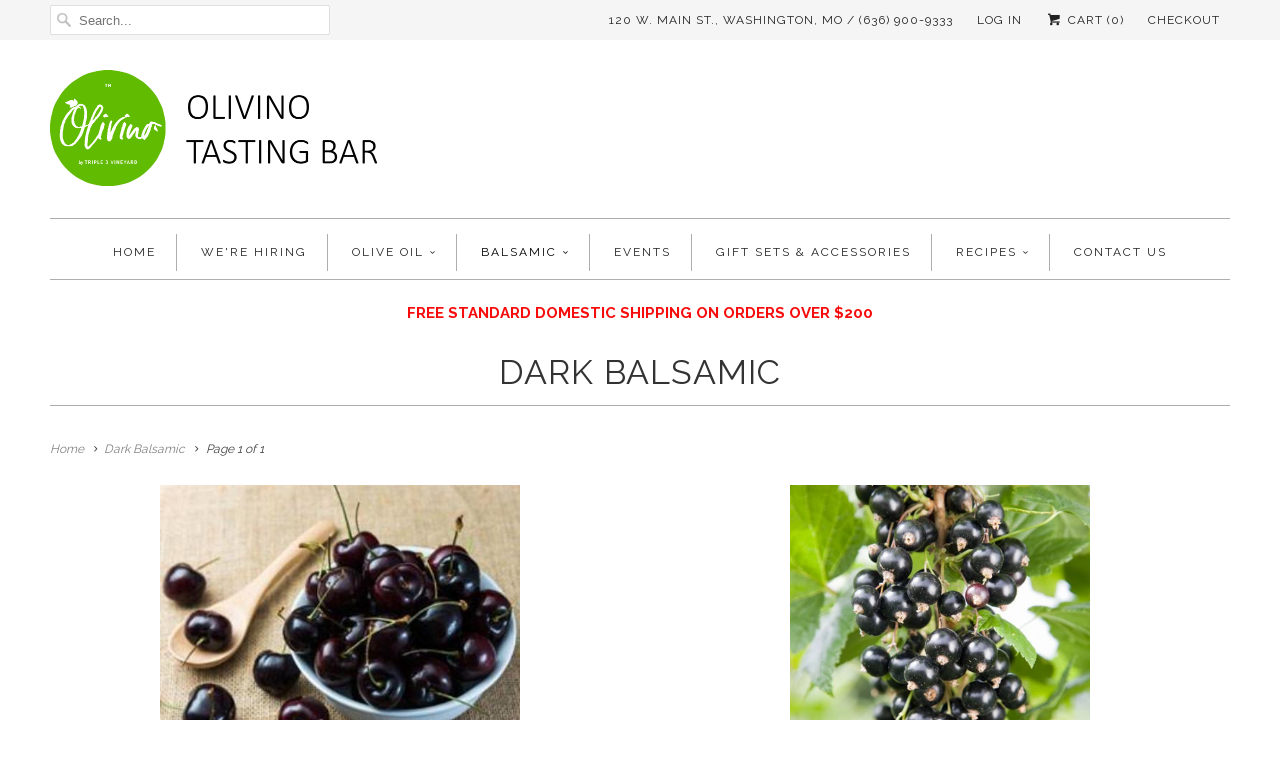

--- FILE ---
content_type: text/html; charset=utf-8
request_url: https://www.olivinotastingbar.com/collections/dark-balsamic
body_size: 33930
content:
<!DOCTYPE html>
<!--[if lt IE 7 ]><html class="ie ie6" lang="en"> <![endif]-->
<!--[if IE 7 ]><html class="ie ie7" lang="en"> <![endif]-->
<!--[if IE 8 ]><html class="ie ie8" lang="en"> <![endif]-->
<!--[if IE 9 ]><html class="ie ie9" lang="en"> <![endif]-->
<!--[if (gte IE 10)|!(IE)]><!--><html lang="en"> <!--<![endif]-->
  <head>
    <meta charset="utf-8">
    <meta http-equiv="cleartype" content="on">
    <meta name="robots" content="index,follow">

    
    <title>Dark Balsamic - Olivino Tasting Bar</title>

    

    <!-- Custom Fonts -->
    
      <link href="//fonts.googleapis.com/css?family=.|Raleway:light,normal,bold|Raleway:light,normal,bold|Raleway:light,normal,bold|Raleway:light,normal,bold|Raleway:light,normal,bold" rel="stylesheet" type="text/css" />
    

    

<meta name="author" content="Olivino Tasting Bar">
<meta property="og:url" content="https://www.olivinotastingbar.com/collections/dark-balsamic">
<meta property="og:site_name" content="Olivino Tasting Bar">


  <meta property="og:type" content="product.group">
  <meta property="og:title" content="Dark Balsamic">
  
    
    <meta property="og:image" content="http://www.olivinotastingbar.com/cdn/shop/products/black-cherry-balsamic-vinegar_800x_b0891a55-9e0b-4cdb-8223-e7187ee1fd1c_grande.jpg?v=1513365014">
    <meta property="og:image:secure_url" content="https://www.olivinotastingbar.com/cdn/shop/products/black-cherry-balsamic-vinegar_800x_b0891a55-9e0b-4cdb-8223-e7187ee1fd1c_grande.jpg?v=1513365014">
  







<meta name="twitter:card" content="summary_large_image">


    
    

    <!-- Mobile Specific Metas -->
    <meta name="HandheldFriendly" content="True">
    <meta name="MobileOptimized" content="320">
    <meta name="viewport" content="width=device-width,initial-scale=1">
    <meta name="theme-color" content="#ffffff">

    <!-- Stylesheets for Responsive 6.0.0 -->
    <link href="//www.olivinotastingbar.com/cdn/shop/t/4/assets/styles.scss.css?v=184209705856166279341752599458" rel="stylesheet" type="text/css" media="all" />

    <!-- Icons -->
    
      <link rel="shortcut icon" type="image/x-icon" href="//www.olivinotastingbar.com/cdn/shop/files/favicon_small.png?v=1613149602">
    
    <link rel="canonical" href="https://www.olivinotastingbar.com/collections/dark-balsamic" />

    

    <script src="//www.olivinotastingbar.com/cdn/shop/t/4/assets/app.js?v=21762443343600426171752171889" type="text/javascript"></script>
    <script>window.performance && window.performance.mark && window.performance.mark('shopify.content_for_header.start');</script><meta id="shopify-digital-wallet" name="shopify-digital-wallet" content="/16356527/digital_wallets/dialog">
<meta name="shopify-checkout-api-token" content="dc1dbc2b20cf76b994dfd0927523f442">
<link rel="alternate" type="application/atom+xml" title="Feed" href="/collections/dark-balsamic.atom" />
<link rel="alternate" type="application/json+oembed" href="https://www.olivinotastingbar.com/collections/dark-balsamic.oembed">
<script async="async" src="/checkouts/internal/preloads.js?locale=en-US"></script>
<link rel="preconnect" href="https://shop.app" crossorigin="anonymous">
<script async="async" src="https://shop.app/checkouts/internal/preloads.js?locale=en-US&shop_id=16356527" crossorigin="anonymous"></script>
<script id="apple-pay-shop-capabilities" type="application/json">{"shopId":16356527,"countryCode":"US","currencyCode":"USD","merchantCapabilities":["supports3DS"],"merchantId":"gid:\/\/shopify\/Shop\/16356527","merchantName":"Olivino Tasting Bar","requiredBillingContactFields":["postalAddress","email","phone"],"requiredShippingContactFields":["postalAddress","email","phone"],"shippingType":"shipping","supportedNetworks":["visa","masterCard","amex","discover","elo","jcb"],"total":{"type":"pending","label":"Olivino Tasting Bar","amount":"1.00"},"shopifyPaymentsEnabled":true,"supportsSubscriptions":true}</script>
<script id="shopify-features" type="application/json">{"accessToken":"dc1dbc2b20cf76b994dfd0927523f442","betas":["rich-media-storefront-analytics"],"domain":"www.olivinotastingbar.com","predictiveSearch":true,"shopId":16356527,"locale":"en"}</script>
<script>var Shopify = Shopify || {};
Shopify.shop = "olivinotastingbar.myshopify.com";
Shopify.locale = "en";
Shopify.currency = {"active":"USD","rate":"1.0"};
Shopify.country = "US";
Shopify.theme = {"name":"Subscription Focus","id":144711352494,"schema_name":"Responsive","schema_version":"6.0.0","theme_store_id":304,"role":"main"};
Shopify.theme.handle = "null";
Shopify.theme.style = {"id":null,"handle":null};
Shopify.cdnHost = "www.olivinotastingbar.com/cdn";
Shopify.routes = Shopify.routes || {};
Shopify.routes.root = "/";</script>
<script type="module">!function(o){(o.Shopify=o.Shopify||{}).modules=!0}(window);</script>
<script>!function(o){function n(){var o=[];function n(){o.push(Array.prototype.slice.apply(arguments))}return n.q=o,n}var t=o.Shopify=o.Shopify||{};t.loadFeatures=n(),t.autoloadFeatures=n()}(window);</script>
<script>
  window.ShopifyPay = window.ShopifyPay || {};
  window.ShopifyPay.apiHost = "shop.app\/pay";
  window.ShopifyPay.redirectState = null;
</script>
<script id="shop-js-analytics" type="application/json">{"pageType":"collection"}</script>
<script defer="defer" async type="module" src="//www.olivinotastingbar.com/cdn/shopifycloud/shop-js/modules/v2/client.init-shop-cart-sync_dlpDe4U9.en.esm.js"></script>
<script defer="defer" async type="module" src="//www.olivinotastingbar.com/cdn/shopifycloud/shop-js/modules/v2/chunk.common_FunKbpTJ.esm.js"></script>
<script type="module">
  await import("//www.olivinotastingbar.com/cdn/shopifycloud/shop-js/modules/v2/client.init-shop-cart-sync_dlpDe4U9.en.esm.js");
await import("//www.olivinotastingbar.com/cdn/shopifycloud/shop-js/modules/v2/chunk.common_FunKbpTJ.esm.js");

  window.Shopify.SignInWithShop?.initShopCartSync?.({"fedCMEnabled":true,"windoidEnabled":true});

</script>
<script>
  window.Shopify = window.Shopify || {};
  if (!window.Shopify.featureAssets) window.Shopify.featureAssets = {};
  window.Shopify.featureAssets['shop-js'] = {"shop-cart-sync":["modules/v2/client.shop-cart-sync_DIWHqfTk.en.esm.js","modules/v2/chunk.common_FunKbpTJ.esm.js"],"init-fed-cm":["modules/v2/client.init-fed-cm_CmNkGb1A.en.esm.js","modules/v2/chunk.common_FunKbpTJ.esm.js"],"shop-button":["modules/v2/client.shop-button_Dpfxl9vG.en.esm.js","modules/v2/chunk.common_FunKbpTJ.esm.js"],"init-shop-cart-sync":["modules/v2/client.init-shop-cart-sync_dlpDe4U9.en.esm.js","modules/v2/chunk.common_FunKbpTJ.esm.js"],"init-shop-email-lookup-coordinator":["modules/v2/client.init-shop-email-lookup-coordinator_DUdFDmvK.en.esm.js","modules/v2/chunk.common_FunKbpTJ.esm.js"],"init-windoid":["modules/v2/client.init-windoid_V_O5I0mt.en.esm.js","modules/v2/chunk.common_FunKbpTJ.esm.js"],"pay-button":["modules/v2/client.pay-button_x_P2fRzB.en.esm.js","modules/v2/chunk.common_FunKbpTJ.esm.js"],"shop-toast-manager":["modules/v2/client.shop-toast-manager_p8J9W8kY.en.esm.js","modules/v2/chunk.common_FunKbpTJ.esm.js"],"shop-cash-offers":["modules/v2/client.shop-cash-offers_CtPYbIPM.en.esm.js","modules/v2/chunk.common_FunKbpTJ.esm.js","modules/v2/chunk.modal_n1zSoh3t.esm.js"],"shop-login-button":["modules/v2/client.shop-login-button_C3-NmE42.en.esm.js","modules/v2/chunk.common_FunKbpTJ.esm.js","modules/v2/chunk.modal_n1zSoh3t.esm.js"],"avatar":["modules/v2/client.avatar_BTnouDA3.en.esm.js"],"init-shop-for-new-customer-accounts":["modules/v2/client.init-shop-for-new-customer-accounts_aeWumpsw.en.esm.js","modules/v2/client.shop-login-button_C3-NmE42.en.esm.js","modules/v2/chunk.common_FunKbpTJ.esm.js","modules/v2/chunk.modal_n1zSoh3t.esm.js"],"init-customer-accounts-sign-up":["modules/v2/client.init-customer-accounts-sign-up_CRLhpYdY.en.esm.js","modules/v2/client.shop-login-button_C3-NmE42.en.esm.js","modules/v2/chunk.common_FunKbpTJ.esm.js","modules/v2/chunk.modal_n1zSoh3t.esm.js"],"init-customer-accounts":["modules/v2/client.init-customer-accounts_BkuyBVsz.en.esm.js","modules/v2/client.shop-login-button_C3-NmE42.en.esm.js","modules/v2/chunk.common_FunKbpTJ.esm.js","modules/v2/chunk.modal_n1zSoh3t.esm.js"],"shop-follow-button":["modules/v2/client.shop-follow-button_DDNA7Aw9.en.esm.js","modules/v2/chunk.common_FunKbpTJ.esm.js","modules/v2/chunk.modal_n1zSoh3t.esm.js"],"checkout-modal":["modules/v2/client.checkout-modal_EOl6FxyC.en.esm.js","modules/v2/chunk.common_FunKbpTJ.esm.js","modules/v2/chunk.modal_n1zSoh3t.esm.js"],"lead-capture":["modules/v2/client.lead-capture_LZVhB0lN.en.esm.js","modules/v2/chunk.common_FunKbpTJ.esm.js","modules/v2/chunk.modal_n1zSoh3t.esm.js"],"shop-login":["modules/v2/client.shop-login_D4d_T_FR.en.esm.js","modules/v2/chunk.common_FunKbpTJ.esm.js","modules/v2/chunk.modal_n1zSoh3t.esm.js"],"payment-terms":["modules/v2/client.payment-terms_g-geHK5T.en.esm.js","modules/v2/chunk.common_FunKbpTJ.esm.js","modules/v2/chunk.modal_n1zSoh3t.esm.js"]};
</script>
<script>(function() {
  var isLoaded = false;
  function asyncLoad() {
    if (isLoaded) return;
    isLoaded = true;
    var urls = ["https:\/\/inffuse.eventscalendar.co\/plugins\/shopify\/loader.js?app=calendar\u0026shop=olivinotastingbar.myshopify.com\u0026shop=olivinotastingbar.myshopify.com","https:\/\/d1639lhkj5l89m.cloudfront.net\/js\/storefront\/uppromote.js?shop=olivinotastingbar.myshopify.com"];
    for (var i = 0; i < urls.length; i++) {
      var s = document.createElement('script');
      s.type = 'text/javascript';
      s.async = true;
      s.src = urls[i];
      var x = document.getElementsByTagName('script')[0];
      x.parentNode.insertBefore(s, x);
    }
  };
  if(window.attachEvent) {
    window.attachEvent('onload', asyncLoad);
  } else {
    window.addEventListener('load', asyncLoad, false);
  }
})();</script>
<script id="__st">var __st={"a":16356527,"offset":-21600,"reqid":"852a3cc1-7fa0-4746-a0c4-4045587aa243-1765825573","pageurl":"www.olivinotastingbar.com\/collections\/dark-balsamic","u":"d5de7dadd83b","p":"collection","rtyp":"collection","rid":349684681};</script>
<script>window.ShopifyPaypalV4VisibilityTracking = true;</script>
<script id="captcha-bootstrap">!function(){'use strict';const t='contact',e='account',n='new_comment',o=[[t,t],['blogs',n],['comments',n],[t,'customer']],c=[[e,'customer_login'],[e,'guest_login'],[e,'recover_customer_password'],[e,'create_customer']],r=t=>t.map((([t,e])=>`form[action*='/${t}']:not([data-nocaptcha='true']) input[name='form_type'][value='${e}']`)).join(','),a=t=>()=>t?[...document.querySelectorAll(t)].map((t=>t.form)):[];function s(){const t=[...o],e=r(t);return a(e)}const i='password',u='form_key',d=['recaptcha-v3-token','g-recaptcha-response','h-captcha-response',i],f=()=>{try{return window.sessionStorage}catch{return}},m='__shopify_v',_=t=>t.elements[u];function p(t,e,n=!1){try{const o=window.sessionStorage,c=JSON.parse(o.getItem(e)),{data:r}=function(t){const{data:e,action:n}=t;return t[m]||n?{data:e,action:n}:{data:t,action:n}}(c);for(const[e,n]of Object.entries(r))t.elements[e]&&(t.elements[e].value=n);n&&o.removeItem(e)}catch(o){console.error('form repopulation failed',{error:o})}}const l='form_type',E='cptcha';function T(t){t.dataset[E]=!0}const w=window,h=w.document,L='Shopify',v='ce_forms',y='captcha';let A=!1;((t,e)=>{const n=(g='f06e6c50-85a8-45c8-87d0-21a2b65856fe',I='https://cdn.shopify.com/shopifycloud/storefront-forms-hcaptcha/ce_storefront_forms_captcha_hcaptcha.v1.5.2.iife.js',D={infoText:'Protected by hCaptcha',privacyText:'Privacy',termsText:'Terms'},(t,e,n)=>{const o=w[L][v],c=o.bindForm;if(c)return c(t,g,e,D).then(n);var r;o.q.push([[t,g,e,D],n]),r=I,A||(h.body.append(Object.assign(h.createElement('script'),{id:'captcha-provider',async:!0,src:r})),A=!0)});var g,I,D;w[L]=w[L]||{},w[L][v]=w[L][v]||{},w[L][v].q=[],w[L][y]=w[L][y]||{},w[L][y].protect=function(t,e){n(t,void 0,e),T(t)},Object.freeze(w[L][y]),function(t,e,n,w,h,L){const[v,y,A,g]=function(t,e,n){const i=e?o:[],u=t?c:[],d=[...i,...u],f=r(d),m=r(i),_=r(d.filter((([t,e])=>n.includes(e))));return[a(f),a(m),a(_),s()]}(w,h,L),I=t=>{const e=t.target;return e instanceof HTMLFormElement?e:e&&e.form},D=t=>v().includes(t);t.addEventListener('submit',(t=>{const e=I(t);if(!e)return;const n=D(e)&&!e.dataset.hcaptchaBound&&!e.dataset.recaptchaBound,o=_(e),c=g().includes(e)&&(!o||!o.value);(n||c)&&t.preventDefault(),c&&!n&&(function(t){try{if(!f())return;!function(t){const e=f();if(!e)return;const n=_(t);if(!n)return;const o=n.value;o&&e.removeItem(o)}(t);const e=Array.from(Array(32),(()=>Math.random().toString(36)[2])).join('');!function(t,e){_(t)||t.append(Object.assign(document.createElement('input'),{type:'hidden',name:u})),t.elements[u].value=e}(t,e),function(t,e){const n=f();if(!n)return;const o=[...t.querySelectorAll(`input[type='${i}']`)].map((({name:t})=>t)),c=[...d,...o],r={};for(const[a,s]of new FormData(t).entries())c.includes(a)||(r[a]=s);n.setItem(e,JSON.stringify({[m]:1,action:t.action,data:r}))}(t,e)}catch(e){console.error('failed to persist form',e)}}(e),e.submit())}));const S=(t,e)=>{t&&!t.dataset[E]&&(n(t,e.some((e=>e===t))),T(t))};for(const o of['focusin','change'])t.addEventListener(o,(t=>{const e=I(t);D(e)&&S(e,y())}));const B=e.get('form_key'),M=e.get(l),P=B&&M;t.addEventListener('DOMContentLoaded',(()=>{const t=y();if(P)for(const e of t)e.elements[l].value===M&&p(e,B);[...new Set([...A(),...v().filter((t=>'true'===t.dataset.shopifyCaptcha))])].forEach((e=>S(e,t)))}))}(h,new URLSearchParams(w.location.search),n,t,e,['guest_login'])})(!0,!0)}();</script>
<script integrity="sha256-52AcMU7V7pcBOXWImdc/TAGTFKeNjmkeM1Pvks/DTgc=" data-source-attribution="shopify.loadfeatures" defer="defer" src="//www.olivinotastingbar.com/cdn/shopifycloud/storefront/assets/storefront/load_feature-81c60534.js" crossorigin="anonymous"></script>
<script crossorigin="anonymous" defer="defer" src="//www.olivinotastingbar.com/cdn/shopifycloud/storefront/assets/shopify_pay/storefront-65b4c6d7.js?v=20250812"></script>
<script data-source-attribution="shopify.dynamic_checkout.dynamic.init">var Shopify=Shopify||{};Shopify.PaymentButton=Shopify.PaymentButton||{isStorefrontPortableWallets:!0,init:function(){window.Shopify.PaymentButton.init=function(){};var t=document.createElement("script");t.src="https://www.olivinotastingbar.com/cdn/shopifycloud/portable-wallets/latest/portable-wallets.en.js",t.type="module",document.head.appendChild(t)}};
</script>
<script data-source-attribution="shopify.dynamic_checkout.buyer_consent">
  function portableWalletsHideBuyerConsent(e){var t=document.getElementById("shopify-buyer-consent"),n=document.getElementById("shopify-subscription-policy-button");t&&n&&(t.classList.add("hidden"),t.setAttribute("aria-hidden","true"),n.removeEventListener("click",e))}function portableWalletsShowBuyerConsent(e){var t=document.getElementById("shopify-buyer-consent"),n=document.getElementById("shopify-subscription-policy-button");t&&n&&(t.classList.remove("hidden"),t.removeAttribute("aria-hidden"),n.addEventListener("click",e))}window.Shopify?.PaymentButton&&(window.Shopify.PaymentButton.hideBuyerConsent=portableWalletsHideBuyerConsent,window.Shopify.PaymentButton.showBuyerConsent=portableWalletsShowBuyerConsent);
</script>
<script data-source-attribution="shopify.dynamic_checkout.cart.bootstrap">document.addEventListener("DOMContentLoaded",(function(){function t(){return document.querySelector("shopify-accelerated-checkout-cart, shopify-accelerated-checkout")}if(t())Shopify.PaymentButton.init();else{new MutationObserver((function(e,n){t()&&(Shopify.PaymentButton.init(),n.disconnect())})).observe(document.body,{childList:!0,subtree:!0})}}));
</script>
<link id="shopify-accelerated-checkout-styles" rel="stylesheet" media="screen" href="https://www.olivinotastingbar.com/cdn/shopifycloud/portable-wallets/latest/accelerated-checkout-backwards-compat.css" crossorigin="anonymous">
<style id="shopify-accelerated-checkout-cart">
        #shopify-buyer-consent {
  margin-top: 1em;
  display: inline-block;
  width: 100%;
}

#shopify-buyer-consent.hidden {
  display: none;
}

#shopify-subscription-policy-button {
  background: none;
  border: none;
  padding: 0;
  text-decoration: underline;
  font-size: inherit;
  cursor: pointer;
}

#shopify-subscription-policy-button::before {
  box-shadow: none;
}

      </style>

<script>window.performance && window.performance.mark && window.performance.mark('shopify.content_for_header.end');</script>
  
  <!-- "snippets/bookthatapp-widgets.liquid" was not rendered, the associated app was uninstalled -->
<link href="https://monorail-edge.shopifysvc.com" rel="dns-prefetch">
<script>(function(){if ("sendBeacon" in navigator && "performance" in window) {try {var session_token_from_headers = performance.getEntriesByType('navigation')[0].serverTiming.find(x => x.name == '_s').description;} catch {var session_token_from_headers = undefined;}var session_cookie_matches = document.cookie.match(/_shopify_s=([^;]*)/);var session_token_from_cookie = session_cookie_matches && session_cookie_matches.length === 2 ? session_cookie_matches[1] : "";var session_token = session_token_from_headers || session_token_from_cookie || "";function handle_abandonment_event(e) {var entries = performance.getEntries().filter(function(entry) {return /monorail-edge.shopifysvc.com/.test(entry.name);});if (!window.abandonment_tracked && entries.length === 0) {window.abandonment_tracked = true;var currentMs = Date.now();var navigation_start = performance.timing.navigationStart;var payload = {shop_id: 16356527,url: window.location.href,navigation_start,duration: currentMs - navigation_start,session_token,page_type: "collection"};window.navigator.sendBeacon("https://monorail-edge.shopifysvc.com/v1/produce", JSON.stringify({schema_id: "online_store_buyer_site_abandonment/1.1",payload: payload,metadata: {event_created_at_ms: currentMs,event_sent_at_ms: currentMs}}));}}window.addEventListener('pagehide', handle_abandonment_event);}}());</script>
<script id="web-pixels-manager-setup">(function e(e,d,r,n,o){if(void 0===o&&(o={}),!Boolean(null===(a=null===(i=window.Shopify)||void 0===i?void 0:i.analytics)||void 0===a?void 0:a.replayQueue)){var i,a;window.Shopify=window.Shopify||{};var t=window.Shopify;t.analytics=t.analytics||{};var s=t.analytics;s.replayQueue=[],s.publish=function(e,d,r){return s.replayQueue.push([e,d,r]),!0};try{self.performance.mark("wpm:start")}catch(e){}var l=function(){var e={modern:/Edge?\/(1{2}[4-9]|1[2-9]\d|[2-9]\d{2}|\d{4,})\.\d+(\.\d+|)|Firefox\/(1{2}[4-9]|1[2-9]\d|[2-9]\d{2}|\d{4,})\.\d+(\.\d+|)|Chrom(ium|e)\/(9{2}|\d{3,})\.\d+(\.\d+|)|(Maci|X1{2}).+ Version\/(15\.\d+|(1[6-9]|[2-9]\d|\d{3,})\.\d+)([,.]\d+|)( \(\w+\)|)( Mobile\/\w+|) Safari\/|Chrome.+OPR\/(9{2}|\d{3,})\.\d+\.\d+|(CPU[ +]OS|iPhone[ +]OS|CPU[ +]iPhone|CPU IPhone OS|CPU iPad OS)[ +]+(15[._]\d+|(1[6-9]|[2-9]\d|\d{3,})[._]\d+)([._]\d+|)|Android:?[ /-](13[3-9]|1[4-9]\d|[2-9]\d{2}|\d{4,})(\.\d+|)(\.\d+|)|Android.+Firefox\/(13[5-9]|1[4-9]\d|[2-9]\d{2}|\d{4,})\.\d+(\.\d+|)|Android.+Chrom(ium|e)\/(13[3-9]|1[4-9]\d|[2-9]\d{2}|\d{4,})\.\d+(\.\d+|)|SamsungBrowser\/([2-9]\d|\d{3,})\.\d+/,legacy:/Edge?\/(1[6-9]|[2-9]\d|\d{3,})\.\d+(\.\d+|)|Firefox\/(5[4-9]|[6-9]\d|\d{3,})\.\d+(\.\d+|)|Chrom(ium|e)\/(5[1-9]|[6-9]\d|\d{3,})\.\d+(\.\d+|)([\d.]+$|.*Safari\/(?![\d.]+ Edge\/[\d.]+$))|(Maci|X1{2}).+ Version\/(10\.\d+|(1[1-9]|[2-9]\d|\d{3,})\.\d+)([,.]\d+|)( \(\w+\)|)( Mobile\/\w+|) Safari\/|Chrome.+OPR\/(3[89]|[4-9]\d|\d{3,})\.\d+\.\d+|(CPU[ +]OS|iPhone[ +]OS|CPU[ +]iPhone|CPU IPhone OS|CPU iPad OS)[ +]+(10[._]\d+|(1[1-9]|[2-9]\d|\d{3,})[._]\d+)([._]\d+|)|Android:?[ /-](13[3-9]|1[4-9]\d|[2-9]\d{2}|\d{4,})(\.\d+|)(\.\d+|)|Mobile Safari.+OPR\/([89]\d|\d{3,})\.\d+\.\d+|Android.+Firefox\/(13[5-9]|1[4-9]\d|[2-9]\d{2}|\d{4,})\.\d+(\.\d+|)|Android.+Chrom(ium|e)\/(13[3-9]|1[4-9]\d|[2-9]\d{2}|\d{4,})\.\d+(\.\d+|)|Android.+(UC? ?Browser|UCWEB|U3)[ /]?(15\.([5-9]|\d{2,})|(1[6-9]|[2-9]\d|\d{3,})\.\d+)\.\d+|SamsungBrowser\/(5\.\d+|([6-9]|\d{2,})\.\d+)|Android.+MQ{2}Browser\/(14(\.(9|\d{2,})|)|(1[5-9]|[2-9]\d|\d{3,})(\.\d+|))(\.\d+|)|K[Aa][Ii]OS\/(3\.\d+|([4-9]|\d{2,})\.\d+)(\.\d+|)/},d=e.modern,r=e.legacy,n=navigator.userAgent;return n.match(d)?"modern":n.match(r)?"legacy":"unknown"}(),u="modern"===l?"modern":"legacy",c=(null!=n?n:{modern:"",legacy:""})[u],f=function(e){return[e.baseUrl,"/wpm","/b",e.hashVersion,"modern"===e.buildTarget?"m":"l",".js"].join("")}({baseUrl:d,hashVersion:r,buildTarget:u}),m=function(e){var d=e.version,r=e.bundleTarget,n=e.surface,o=e.pageUrl,i=e.monorailEndpoint;return{emit:function(e){var a=e.status,t=e.errorMsg,s=(new Date).getTime(),l=JSON.stringify({metadata:{event_sent_at_ms:s},events:[{schema_id:"web_pixels_manager_load/3.1",payload:{version:d,bundle_target:r,page_url:o,status:a,surface:n,error_msg:t},metadata:{event_created_at_ms:s}}]});if(!i)return console&&console.warn&&console.warn("[Web Pixels Manager] No Monorail endpoint provided, skipping logging."),!1;try{return self.navigator.sendBeacon.bind(self.navigator)(i,l)}catch(e){}var u=new XMLHttpRequest;try{return u.open("POST",i,!0),u.setRequestHeader("Content-Type","text/plain"),u.send(l),!0}catch(e){return console&&console.warn&&console.warn("[Web Pixels Manager] Got an unhandled error while logging to Monorail."),!1}}}}({version:r,bundleTarget:l,surface:e.surface,pageUrl:self.location.href,monorailEndpoint:e.monorailEndpoint});try{o.browserTarget=l,function(e){var d=e.src,r=e.async,n=void 0===r||r,o=e.onload,i=e.onerror,a=e.sri,t=e.scriptDataAttributes,s=void 0===t?{}:t,l=document.createElement("script"),u=document.querySelector("head"),c=document.querySelector("body");if(l.async=n,l.src=d,a&&(l.integrity=a,l.crossOrigin="anonymous"),s)for(var f in s)if(Object.prototype.hasOwnProperty.call(s,f))try{l.dataset[f]=s[f]}catch(e){}if(o&&l.addEventListener("load",o),i&&l.addEventListener("error",i),u)u.appendChild(l);else{if(!c)throw new Error("Did not find a head or body element to append the script");c.appendChild(l)}}({src:f,async:!0,onload:function(){if(!function(){var e,d;return Boolean(null===(d=null===(e=window.Shopify)||void 0===e?void 0:e.analytics)||void 0===d?void 0:d.initialized)}()){var d=window.webPixelsManager.init(e)||void 0;if(d){var r=window.Shopify.analytics;r.replayQueue.forEach((function(e){var r=e[0],n=e[1],o=e[2];d.publishCustomEvent(r,n,o)})),r.replayQueue=[],r.publish=d.publishCustomEvent,r.visitor=d.visitor,r.initialized=!0}}},onerror:function(){return m.emit({status:"failed",errorMsg:"".concat(f," has failed to load")})},sri:function(e){var d=/^sha384-[A-Za-z0-9+/=]+$/;return"string"==typeof e&&d.test(e)}(c)?c:"",scriptDataAttributes:o}),m.emit({status:"loading"})}catch(e){m.emit({status:"failed",errorMsg:(null==e?void 0:e.message)||"Unknown error"})}}})({shopId: 16356527,storefrontBaseUrl: "https://www.olivinotastingbar.com",extensionsBaseUrl: "https://extensions.shopifycdn.com/cdn/shopifycloud/web-pixels-manager",monorailEndpoint: "https://monorail-edge.shopifysvc.com/unstable/produce_batch",surface: "storefront-renderer",enabledBetaFlags: ["2dca8a86"],webPixelsConfigList: [{"id":"1541669038","configuration":"{\"shopId\":\"97693\",\"env\":\"production\",\"metaData\":\"[]\"}","eventPayloadVersion":"v1","runtimeContext":"STRICT","scriptVersion":"8d66693467ae22fde77e6492bbd9d17a","type":"APP","apiClientId":2773553,"privacyPurposes":[],"dataSharingAdjustments":{"protectedCustomerApprovalScopes":["read_customer_address","read_customer_email","read_customer_name","read_customer_personal_data","read_customer_phone"]}},{"id":"shopify-app-pixel","configuration":"{}","eventPayloadVersion":"v1","runtimeContext":"STRICT","scriptVersion":"0450","apiClientId":"shopify-pixel","type":"APP","privacyPurposes":["ANALYTICS","MARKETING"]},{"id":"shopify-custom-pixel","eventPayloadVersion":"v1","runtimeContext":"LAX","scriptVersion":"0450","apiClientId":"shopify-pixel","type":"CUSTOM","privacyPurposes":["ANALYTICS","MARKETING"]}],isMerchantRequest: false,initData: {"shop":{"name":"Olivino Tasting Bar","paymentSettings":{"currencyCode":"USD"},"myshopifyDomain":"olivinotastingbar.myshopify.com","countryCode":"US","storefrontUrl":"https:\/\/www.olivinotastingbar.com"},"customer":null,"cart":null,"checkout":null,"productVariants":[],"purchasingCompany":null},},"https://www.olivinotastingbar.com/cdn","ae1676cfwd2530674p4253c800m34e853cb",{"modern":"","legacy":""},{"shopId":"16356527","storefrontBaseUrl":"https:\/\/www.olivinotastingbar.com","extensionBaseUrl":"https:\/\/extensions.shopifycdn.com\/cdn\/shopifycloud\/web-pixels-manager","surface":"storefront-renderer","enabledBetaFlags":"[\"2dca8a86\"]","isMerchantRequest":"false","hashVersion":"ae1676cfwd2530674p4253c800m34e853cb","publish":"custom","events":"[[\"page_viewed\",{}],[\"collection_viewed\",{\"collection\":{\"id\":\"349684681\",\"title\":\"Dark Balsamic\",\"productVariants\":[{\"price\":{\"amount\":31.99,\"currencyCode\":\"USD\"},\"product\":{\"title\":\"Black Cherry Dark Balsamic Vinegar\",\"vendor\":\"OlivinoTastingBar\",\"id\":\"8533546825\",\"untranslatedTitle\":\"Black Cherry Dark Balsamic Vinegar\",\"url\":\"\/products\/balsamic-black-cherry-mch260\",\"type\":\"Dark Balsamic\"},\"id\":\"31377072905\",\"image\":{\"src\":\"\/\/www.olivinotastingbar.com\/cdn\/shop\/products\/black-cherry-balsamic-vinegar_800x_b0891a55-9e0b-4cdb-8223-e7187ee1fd1c.jpg?v=1513365014\"},\"sku\":null,\"title\":\"750ml\",\"untranslatedTitle\":\"750ml\"},{\"price\":{\"amount\":31.99,\"currencyCode\":\"USD\"},\"product\":{\"title\":\"Black Currant Dark Balsamic Vinegar\",\"vendor\":\"OlivinoTastingBar\",\"id\":\"8533561801\",\"untranslatedTitle\":\"Black Currant Dark Balsamic Vinegar\",\"url\":\"\/products\/black-current-balsamic-vinegar\",\"type\":\"Dark Balsamic\"},\"id\":\"31377085001\",\"image\":{\"src\":\"\/\/www.olivinotastingbar.com\/cdn\/shop\/products\/Blackcurrant-Ben-Hope.jpg?v=1513287870\"},\"sku\":null,\"title\":\"750ml\",\"untranslatedTitle\":\"750ml\"},{\"price\":{\"amount\":31.99,\"currencyCode\":\"USD\"},\"product\":{\"title\":\"Black Mission Fig Dark Balsamic Vinegar\",\"vendor\":\"OlivinoTastingBar\",\"id\":\"8533590537\",\"untranslatedTitle\":\"Black Mission Fig Dark Balsamic Vinegar\",\"url\":\"\/products\/aged-fig-balsamic-vinegar\",\"type\":\"Dark Balsamic\"},\"id\":\"31376909897\",\"image\":{\"src\":\"\/\/www.olivinotastingbar.com\/cdn\/shop\/products\/black_mission_fig.jpg?v=1513289933\"},\"sku\":null,\"title\":\"750ml\",\"untranslatedTitle\":\"750ml\"},{\"price\":{\"amount\":31.99,\"currencyCode\":\"USD\"},\"product\":{\"title\":\"Blackberry-Ginger Dark Balsamic Vinegar\",\"vendor\":\"OlivinoTastingBar\",\"id\":\"8533564617\",\"untranslatedTitle\":\"Blackberry-Ginger Dark Balsamic Vinegar\",\"url\":\"\/products\/blackberry-ginger-balsamic-vinegar\",\"type\":\"Dark Balsamic\"},\"id\":\"31377115721\",\"image\":{\"src\":\"\/\/www.olivinotastingbar.com\/cdn\/shop\/products\/Blackberry-Ginger-Dark-Balsamic-Vinegar.jpg?v=1513365094\"},\"sku\":null,\"title\":\"750ml\",\"untranslatedTitle\":\"750ml\"},{\"price\":{\"amount\":31.99,\"currencyCode\":\"USD\"},\"product\":{\"title\":\"Blueberry Dark Balsamic Vinegar\",\"vendor\":\"OlivinoTastingBar\",\"id\":\"8533574665\",\"untranslatedTitle\":\"Blueberry Dark Balsamic Vinegar\",\"url\":\"\/products\/blueberry-balsamic-vinegar\",\"type\":\"Dark Balsamic\"},\"id\":\"31377167113\",\"image\":{\"src\":\"\/\/www.olivinotastingbar.com\/cdn\/shop\/products\/blueberry.png?v=1513289633\"},\"sku\":null,\"title\":\"750ml\",\"untranslatedTitle\":\"750ml\"},{\"price\":{\"amount\":31.99,\"currencyCode\":\"USD\"},\"product\":{\"title\":\"Cinnamon-Pear Dark Balsamic Vinegar\",\"vendor\":\"OlivinoTastingBar\",\"id\":\"8901874185\",\"untranslatedTitle\":\"Cinnamon-Pear Dark Balsamic Vinegar\",\"url\":\"\/products\/cinnamon-pear-dark-balsamic-vinegar\",\"type\":\"Dark Balsamic\"},\"id\":\"31377273097\",\"image\":{\"src\":\"\/\/www.olivinotastingbar.com\/cdn\/shop\/products\/Software-techniques-960x627_c6ff7401-f0cb-47c4-ad1e-416c89d5f46f.jpg?v=1513365244\"},\"sku\":null,\"title\":\"750ml\",\"untranslatedTitle\":\"750ml\"},{\"price\":{\"amount\":31.99,\"currencyCode\":\"USD\"},\"product\":{\"title\":\"Dark Chocolate Dark Balsamic Vinegar\",\"vendor\":\"OlivinoTastingBar\",\"id\":\"8533586569\",\"untranslatedTitle\":\"Dark Chocolate Dark Balsamic Vinegar\",\"url\":\"\/products\/dark-chocolate-balsamic-vinegar\",\"type\":\"Dark Balsamic\"},\"id\":\"31377418121\",\"image\":{\"src\":\"\/\/www.olivinotastingbar.com\/cdn\/shop\/products\/Dark_chocolate.jpg?v=1513292039\"},\"sku\":null,\"title\":\"750ml\",\"untranslatedTitle\":\"750ml\"},{\"price\":{\"amount\":31.99,\"currencyCode\":\"USD\"},\"product\":{\"title\":\"Elderberry Dark Balsamic Vinegar\",\"vendor\":\"OlivinoTastingBar\",\"id\":\"7253273084078\",\"untranslatedTitle\":\"Elderberry Dark Balsamic Vinegar\",\"url\":\"\/products\/elderberry-dark-balsamic-vinegar\",\"type\":\"Dark Balsamic\"},\"id\":\"40801013137582\",\"image\":{\"src\":\"\/\/www.olivinotastingbar.com\/cdn\/shop\/products\/CC_HE_Eldberberry.jpg?v=1628324779\"},\"sku\":null,\"title\":\"750ml\",\"untranslatedTitle\":\"750ml\"},{\"price\":{\"amount\":31.99,\"currencyCode\":\"USD\"},\"product\":{\"title\":\"Espresso  Dark Balsamic Vinegar\",\"vendor\":\"OlivinoTastingBar\",\"id\":\"8533588937\",\"untranslatedTitle\":\"Espresso  Dark Balsamic Vinegar\",\"url\":\"\/products\/dark-espresso-balsamic-vinegar\",\"type\":\"Dark Balsamic\"},\"id\":\"31377448841\",\"image\":{\"src\":\"\/\/www.olivinotastingbar.com\/cdn\/shop\/products\/espresso.jpg?v=1513292319\"},\"sku\":null,\"title\":\"750ml\",\"untranslatedTitle\":\"750ml\"},{\"price\":{\"amount\":31.99,\"currencyCode\":\"USD\"},\"product\":{\"title\":\"Lavender Dark Balsamic Vinegar\",\"vendor\":\"OlivinoTastingBar\",\"id\":\"8533592713\",\"untranslatedTitle\":\"Lavender Dark Balsamic Vinegar\",\"url\":\"\/products\/aged-lavender-balsamic-vinegar\",\"type\":\"Dark Balsamic\"},\"id\":\"31377733001\",\"image\":{\"src\":\"\/\/www.olivinotastingbar.com\/cdn\/shop\/products\/Lavender8_S_11.jpg?v=1513364424\"},\"sku\":null,\"title\":\"750ml\",\"untranslatedTitle\":\"750ml\"},{\"price\":{\"amount\":31.99,\"currencyCode\":\"USD\"},\"product\":{\"title\":\"Maple Dark Balsamic Vinegar\",\"vendor\":\"OlivinoTastingBar\",\"id\":\"8533639561\",\"untranslatedTitle\":\"Maple Dark Balsamic Vinegar\",\"url\":\"\/products\/aged-pure-mapple-dark-balsamic-vinegar\",\"type\":\"Dark Balsamic\"},\"id\":\"31378850697\",\"image\":{\"src\":\"\/\/www.olivinotastingbar.com\/cdn\/shop\/products\/maple_syrup.jpg?v=1513358992\"},\"sku\":null,\"title\":\"750ml\",\"untranslatedTitle\":\"750ml\"},{\"price\":{\"amount\":31.99,\"currencyCode\":\"USD\"},\"product\":{\"title\":\"Neapolitan Herb Dark Balsamic Vinegar\",\"vendor\":\"OlivinoTastingBar\",\"id\":\"8533595017\",\"untranslatedTitle\":\"Neapolitan Herb Dark Balsamic Vinegar\",\"url\":\"\/products\/neapolitan-herb-balsamic-vinegar\",\"type\":\"Dark Balsamic\"},\"id\":\"31377806409\",\"image\":{\"src\":\"\/\/www.olivinotastingbar.com\/cdn\/shop\/products\/herbs.jpg?v=1513363227\"},\"sku\":null,\"title\":\"750ml\",\"untranslatedTitle\":\"750ml\"},{\"price\":{\"amount\":31.99,\"currencyCode\":\"USD\"},\"product\":{\"title\":\"Pomegranate Aged Dark Balsamic Vinegar\",\"vendor\":\"OlivinoTastingBar\",\"id\":\"8533599113\",\"untranslatedTitle\":\"Pomegranate Aged Dark Balsamic Vinegar\",\"url\":\"\/products\/aged-pomegranate-balsamic-vinegar\",\"type\":\"Dark Balsamic\"},\"id\":\"31376924233\",\"image\":{\"src\":\"\/\/www.olivinotastingbar.com\/cdn\/shop\/products\/IMG_0327.JPG?v=1513317041\"},\"sku\":null,\"title\":\"750ml\",\"untranslatedTitle\":\"750ml\"},{\"price\":{\"amount\":31.99,\"currencyCode\":\"USD\"},\"product\":{\"title\":\"Raspberry Aged Dark Balsamic Vinegar\",\"vendor\":\"OlivinoTastingBar\",\"id\":\"8533609289\",\"untranslatedTitle\":\"Raspberry Aged Dark Balsamic Vinegar\",\"url\":\"\/products\/copy-of-premium-dark-balsamic-vinegar\",\"type\":\"Dark Balsamic\"},\"id\":\"31378315273\",\"image\":{\"src\":\"\/\/www.olivinotastingbar.com\/cdn\/shop\/products\/rasberry_dark.jpg?v=1513362047\"},\"sku\":null,\"title\":\"750ml\",\"untranslatedTitle\":\"750ml\"},{\"price\":{\"amount\":31.99,\"currencyCode\":\"USD\"},\"product\":{\"title\":\"Red Apple Dark Balsamic Vinegar\",\"vendor\":\"OlivinoTastingBar\",\"id\":\"8533630025\",\"untranslatedTitle\":\"Red Apple Dark Balsamic Vinegar\",\"url\":\"\/products\/aged-red-apple-dark-balsamic-vinegar-1\",\"type\":\"Dark Balsamic\"},\"id\":\"31378335625\",\"image\":{\"src\":\"\/\/www.olivinotastingbar.com\/cdn\/shop\/products\/red-apple-balsamic-vinegar_530x_2x_1b27317f-a1dc-4e70-922b-f525c2749705.jpg?v=1513361943\"},\"sku\":null,\"title\":\"750ml\",\"untranslatedTitle\":\"750ml\"},{\"price\":{\"amount\":31.99,\"currencyCode\":\"USD\"},\"product\":{\"title\":\"Strawberry Dark Balsamic Vinegar\",\"vendor\":\"OlivinoTastingBar\",\"id\":\"8533622281\",\"untranslatedTitle\":\"Strawberry Dark Balsamic Vinegar\",\"url\":\"\/products\/aged-red-apple-dark-balsamic-vinegar\",\"type\":\"Dark Balsamic\"},\"id\":\"31378668745\",\"image\":{\"src\":\"\/\/www.olivinotastingbar.com\/cdn\/shop\/products\/strawberry.jpg?v=1513361132\"},\"sku\":null,\"title\":\"750ml\",\"untranslatedTitle\":\"750ml\"},{\"price\":{\"amount\":31.99,\"currencyCode\":\"USD\"},\"product\":{\"title\":\"Traditional- Aged 18 years- Dark Balsamic Vinegar\",\"vendor\":\"OlivinoTastingBar\",\"id\":\"8533635337\",\"untranslatedTitle\":\"Traditional- Aged 18 years- Dark Balsamic Vinegar\",\"url\":\"\/products\/traditional-dark-balsamic-vinegar\",\"type\":\"Dark Balsamic\"},\"id\":\"31378808969\",\"image\":{\"src\":\"\/\/www.olivinotastingbar.com\/cdn\/shop\/products\/balsamic.jpg?v=1513360548\"},\"sku\":null,\"title\":\"750ml\",\"untranslatedTitle\":\"750ml\"},{\"price\":{\"amount\":31.99,\"currencyCode\":\"USD\"},\"product\":{\"title\":\"Vanilla Dark Balsamic Vinegar\",\"vendor\":\"OlivinoTastingBar\",\"id\":\"8533638793\",\"untranslatedTitle\":\"Vanilla Dark Balsamic Vinegar\",\"url\":\"\/products\/aged-tahitian-vanilla-dark-balsamic-vinegar\",\"type\":\"Dark Balsamic\"},\"id\":\"31378693065\",\"image\":{\"src\":\"\/\/www.olivinotastingbar.com\/cdn\/shop\/products\/tahitian_vanilla.jpg?v=1513360951\"},\"sku\":null,\"title\":\"750ml\",\"untranslatedTitle\":\"750ml\"}]}}]]"});</script><script>
  window.ShopifyAnalytics = window.ShopifyAnalytics || {};
  window.ShopifyAnalytics.meta = window.ShopifyAnalytics.meta || {};
  window.ShopifyAnalytics.meta.currency = 'USD';
  var meta = {"products":[{"id":8533546825,"gid":"gid:\/\/shopify\/Product\/8533546825","vendor":"OlivinoTastingBar","type":"Dark Balsamic","variants":[{"id":31377072905,"price":3199,"name":"Black Cherry Dark Balsamic Vinegar - 750ml","public_title":"750ml","sku":null},{"id":31377072713,"price":1999,"name":"Black Cherry Dark Balsamic Vinegar - 375ml","public_title":"375ml","sku":null}],"remote":false},{"id":8533561801,"gid":"gid:\/\/shopify\/Product\/8533561801","vendor":"OlivinoTastingBar","type":"Dark Balsamic","variants":[{"id":31377085001,"price":3199,"name":"Black Currant Dark Balsamic Vinegar - 750ml","public_title":"750ml","sku":null},{"id":31377084937,"price":1999,"name":"Black Currant Dark Balsamic Vinegar - 375ml","public_title":"375ml","sku":null}],"remote":false},{"id":8533590537,"gid":"gid:\/\/shopify\/Product\/8533590537","vendor":"OlivinoTastingBar","type":"Dark Balsamic","variants":[{"id":31376909897,"price":3199,"name":"Black Mission Fig Dark Balsamic Vinegar - 750ml","public_title":"750ml","sku":null},{"id":31376909769,"price":1999,"name":"Black Mission Fig Dark Balsamic Vinegar - 375ml","public_title":"375ml","sku":null}],"remote":false},{"id":8533564617,"gid":"gid:\/\/shopify\/Product\/8533564617","vendor":"OlivinoTastingBar","type":"Dark Balsamic","variants":[{"id":31377115721,"price":3199,"name":"Blackberry-Ginger Dark Balsamic Vinegar - 750ml","public_title":"750ml","sku":null},{"id":31377115657,"price":1999,"name":"Blackberry-Ginger Dark Balsamic Vinegar - 375ml","public_title":"375ml","sku":null}],"remote":false},{"id":8533574665,"gid":"gid:\/\/shopify\/Product\/8533574665","vendor":"OlivinoTastingBar","type":"Dark Balsamic","variants":[{"id":31377167113,"price":3199,"name":"Blueberry Dark Balsamic Vinegar - 750ml","public_title":"750ml","sku":null},{"id":31377167049,"price":1999,"name":"Blueberry Dark Balsamic Vinegar - 375ml","public_title":"375ml","sku":null}],"remote":false},{"id":8901874185,"gid":"gid:\/\/shopify\/Product\/8901874185","vendor":"OlivinoTastingBar","type":"Dark Balsamic","variants":[{"id":31377273097,"price":3199,"name":"Cinnamon-Pear Dark Balsamic Vinegar - 750ml","public_title":"750ml","sku":null},{"id":31377272905,"price":1999,"name":"Cinnamon-Pear Dark Balsamic Vinegar - 375ml","public_title":"375ml","sku":null}],"remote":false},{"id":8533586569,"gid":"gid:\/\/shopify\/Product\/8533586569","vendor":"OlivinoTastingBar","type":"Dark Balsamic","variants":[{"id":31377418121,"price":3199,"name":"Dark Chocolate Dark Balsamic Vinegar - 750ml","public_title":"750ml","sku":null},{"id":31377418057,"price":1999,"name":"Dark Chocolate Dark Balsamic Vinegar - 375ml","public_title":"375ml","sku":null}],"remote":false},{"id":7253273084078,"gid":"gid:\/\/shopify\/Product\/7253273084078","vendor":"OlivinoTastingBar","type":"Dark Balsamic","variants":[{"id":40801013137582,"price":3199,"name":"Elderberry Dark Balsamic Vinegar - 750ml","public_title":"750ml","sku":null},{"id":40801013170350,"price":1999,"name":"Elderberry Dark Balsamic Vinegar - 375ml","public_title":"375ml","sku":null}],"remote":false},{"id":8533588937,"gid":"gid:\/\/shopify\/Product\/8533588937","vendor":"OlivinoTastingBar","type":"Dark Balsamic","variants":[{"id":31377448841,"price":3199,"name":"Espresso  Dark Balsamic Vinegar - 750ml","public_title":"750ml","sku":null},{"id":31377448777,"price":1999,"name":"Espresso  Dark Balsamic Vinegar - 375ml","public_title":"375ml","sku":null}],"remote":false},{"id":8533592713,"gid":"gid:\/\/shopify\/Product\/8533592713","vendor":"OlivinoTastingBar","type":"Dark Balsamic","variants":[{"id":31377733001,"price":3199,"name":"Lavender Dark Balsamic Vinegar - 750ml","public_title":"750ml","sku":null},{"id":31377732873,"price":1999,"name":"Lavender Dark Balsamic Vinegar - 375ml","public_title":"375ml","sku":null}],"remote":false},{"id":8533639561,"gid":"gid:\/\/shopify\/Product\/8533639561","vendor":"OlivinoTastingBar","type":"Dark Balsamic","variants":[{"id":31378850697,"price":3199,"name":"Maple Dark Balsamic Vinegar - 750ml","public_title":"750ml","sku":null},{"id":31378850569,"price":1999,"name":"Maple Dark Balsamic Vinegar - 375ml","public_title":"375ml","sku":null}],"remote":false},{"id":8533595017,"gid":"gid:\/\/shopify\/Product\/8533595017","vendor":"OlivinoTastingBar","type":"Dark Balsamic","variants":[{"id":31377806409,"price":3199,"name":"Neapolitan Herb Dark Balsamic Vinegar - 750ml","public_title":"750ml","sku":null},{"id":31377806217,"price":1999,"name":"Neapolitan Herb Dark Balsamic Vinegar - 375ml","public_title":"375ml","sku":null}],"remote":false},{"id":8533599113,"gid":"gid:\/\/shopify\/Product\/8533599113","vendor":"OlivinoTastingBar","type":"Dark Balsamic","variants":[{"id":31376924233,"price":3199,"name":"Pomegranate Aged Dark Balsamic Vinegar - 750ml","public_title":"750ml","sku":null},{"id":31376924169,"price":1999,"name":"Pomegranate Aged Dark Balsamic Vinegar - 375ml","public_title":"375ml","sku":null}],"remote":false},{"id":8533609289,"gid":"gid:\/\/shopify\/Product\/8533609289","vendor":"OlivinoTastingBar","type":"Dark Balsamic","variants":[{"id":31378315273,"price":3199,"name":"Raspberry Aged Dark Balsamic Vinegar - 750ml","public_title":"750ml","sku":null},{"id":31378314953,"price":1999,"name":"Raspberry Aged Dark Balsamic Vinegar - 375ml","public_title":"375ml","sku":null}],"remote":false},{"id":8533630025,"gid":"gid:\/\/shopify\/Product\/8533630025","vendor":"OlivinoTastingBar","type":"Dark Balsamic","variants":[{"id":31378335625,"price":3199,"name":"Red Apple Dark Balsamic Vinegar - 750ml","public_title":"750ml","sku":null},{"id":31378335561,"price":1999,"name":"Red Apple Dark Balsamic Vinegar - 375ml","public_title":"375ml","sku":null}],"remote":false},{"id":8533622281,"gid":"gid:\/\/shopify\/Product\/8533622281","vendor":"OlivinoTastingBar","type":"Dark Balsamic","variants":[{"id":31378668745,"price":3199,"name":"Strawberry Dark Balsamic Vinegar - 750ml","public_title":"750ml","sku":null},{"id":31378668617,"price":1999,"name":"Strawberry Dark Balsamic Vinegar - 375ml","public_title":"375ml","sku":null}],"remote":false},{"id":8533635337,"gid":"gid:\/\/shopify\/Product\/8533635337","vendor":"OlivinoTastingBar","type":"Dark Balsamic","variants":[{"id":31378808969,"price":3199,"name":"Traditional- Aged 18 years- Dark Balsamic Vinegar - 750ml","public_title":"750ml","sku":null},{"id":31378808777,"price":1999,"name":"Traditional- Aged 18 years- Dark Balsamic Vinegar - 375ml","public_title":"375ml","sku":null}],"remote":false},{"id":8533638793,"gid":"gid:\/\/shopify\/Product\/8533638793","vendor":"OlivinoTastingBar","type":"Dark Balsamic","variants":[{"id":31378693065,"price":3199,"name":"Vanilla Dark Balsamic Vinegar - 750ml","public_title":"750ml","sku":null},{"id":31378693001,"price":1999,"name":"Vanilla Dark Balsamic Vinegar - 375ml","public_title":"375ml","sku":null}],"remote":false}],"page":{"pageType":"collection","resourceType":"collection","resourceId":349684681}};
  for (var attr in meta) {
    window.ShopifyAnalytics.meta[attr] = meta[attr];
  }
</script>
<script class="analytics">
  (function () {
    var customDocumentWrite = function(content) {
      var jquery = null;

      if (window.jQuery) {
        jquery = window.jQuery;
      } else if (window.Checkout && window.Checkout.$) {
        jquery = window.Checkout.$;
      }

      if (jquery) {
        jquery('body').append(content);
      }
    };

    var hasLoggedConversion = function(token) {
      if (token) {
        return document.cookie.indexOf('loggedConversion=' + token) !== -1;
      }
      return false;
    }

    var setCookieIfConversion = function(token) {
      if (token) {
        var twoMonthsFromNow = new Date(Date.now());
        twoMonthsFromNow.setMonth(twoMonthsFromNow.getMonth() + 2);

        document.cookie = 'loggedConversion=' + token + '; expires=' + twoMonthsFromNow;
      }
    }

    var trekkie = window.ShopifyAnalytics.lib = window.trekkie = window.trekkie || [];
    if (trekkie.integrations) {
      return;
    }
    trekkie.methods = [
      'identify',
      'page',
      'ready',
      'track',
      'trackForm',
      'trackLink'
    ];
    trekkie.factory = function(method) {
      return function() {
        var args = Array.prototype.slice.call(arguments);
        args.unshift(method);
        trekkie.push(args);
        return trekkie;
      };
    };
    for (var i = 0; i < trekkie.methods.length; i++) {
      var key = trekkie.methods[i];
      trekkie[key] = trekkie.factory(key);
    }
    trekkie.load = function(config) {
      trekkie.config = config || {};
      trekkie.config.initialDocumentCookie = document.cookie;
      var first = document.getElementsByTagName('script')[0];
      var script = document.createElement('script');
      script.type = 'text/javascript';
      script.onerror = function(e) {
        var scriptFallback = document.createElement('script');
        scriptFallback.type = 'text/javascript';
        scriptFallback.onerror = function(error) {
                var Monorail = {
      produce: function produce(monorailDomain, schemaId, payload) {
        var currentMs = new Date().getTime();
        var event = {
          schema_id: schemaId,
          payload: payload,
          metadata: {
            event_created_at_ms: currentMs,
            event_sent_at_ms: currentMs
          }
        };
        return Monorail.sendRequest("https://" + monorailDomain + "/v1/produce", JSON.stringify(event));
      },
      sendRequest: function sendRequest(endpointUrl, payload) {
        // Try the sendBeacon API
        if (window && window.navigator && typeof window.navigator.sendBeacon === 'function' && typeof window.Blob === 'function' && !Monorail.isIos12()) {
          var blobData = new window.Blob([payload], {
            type: 'text/plain'
          });

          if (window.navigator.sendBeacon(endpointUrl, blobData)) {
            return true;
          } // sendBeacon was not successful

        } // XHR beacon

        var xhr = new XMLHttpRequest();

        try {
          xhr.open('POST', endpointUrl);
          xhr.setRequestHeader('Content-Type', 'text/plain');
          xhr.send(payload);
        } catch (e) {
          console.log(e);
        }

        return false;
      },
      isIos12: function isIos12() {
        return window.navigator.userAgent.lastIndexOf('iPhone; CPU iPhone OS 12_') !== -1 || window.navigator.userAgent.lastIndexOf('iPad; CPU OS 12_') !== -1;
      }
    };
    Monorail.produce('monorail-edge.shopifysvc.com',
      'trekkie_storefront_load_errors/1.1',
      {shop_id: 16356527,
      theme_id: 144711352494,
      app_name: "storefront",
      context_url: window.location.href,
      source_url: "//www.olivinotastingbar.com/cdn/s/trekkie.storefront.1a0636ab3186d698599065cb6ce9903ebacdd71a.min.js"});

        };
        scriptFallback.async = true;
        scriptFallback.src = '//www.olivinotastingbar.com/cdn/s/trekkie.storefront.1a0636ab3186d698599065cb6ce9903ebacdd71a.min.js';
        first.parentNode.insertBefore(scriptFallback, first);
      };
      script.async = true;
      script.src = '//www.olivinotastingbar.com/cdn/s/trekkie.storefront.1a0636ab3186d698599065cb6ce9903ebacdd71a.min.js';
      first.parentNode.insertBefore(script, first);
    };
    trekkie.load(
      {"Trekkie":{"appName":"storefront","development":false,"defaultAttributes":{"shopId":16356527,"isMerchantRequest":null,"themeId":144711352494,"themeCityHash":"18256620903250063944","contentLanguage":"en","currency":"USD","eventMetadataId":"cf3bc026-9563-4e31-8dcd-f3f8c5683119"},"isServerSideCookieWritingEnabled":true,"monorailRegion":"shop_domain"},"Session Attribution":{},"S2S":{"facebookCapiEnabled":false,"source":"trekkie-storefront-renderer","apiClientId":580111}}
    );

    var loaded = false;
    trekkie.ready(function() {
      if (loaded) return;
      loaded = true;

      window.ShopifyAnalytics.lib = window.trekkie;

      var originalDocumentWrite = document.write;
      document.write = customDocumentWrite;
      try { window.ShopifyAnalytics.merchantGoogleAnalytics.call(this); } catch(error) {};
      document.write = originalDocumentWrite;

      window.ShopifyAnalytics.lib.page(null,{"pageType":"collection","resourceType":"collection","resourceId":349684681,"shopifyEmitted":true});

      var match = window.location.pathname.match(/checkouts\/(.+)\/(thank_you|post_purchase)/)
      var token = match? match[1]: undefined;
      if (!hasLoggedConversion(token)) {
        setCookieIfConversion(token);
        window.ShopifyAnalytics.lib.track("Viewed Product Category",{"currency":"USD","category":"Collection: dark-balsamic","collectionName":"dark-balsamic","collectionId":349684681,"nonInteraction":true},undefined,undefined,{"shopifyEmitted":true});
      }
    });


        var eventsListenerScript = document.createElement('script');
        eventsListenerScript.async = true;
        eventsListenerScript.src = "//www.olivinotastingbar.com/cdn/shopifycloud/storefront/assets/shop_events_listener-3da45d37.js";
        document.getElementsByTagName('head')[0].appendChild(eventsListenerScript);

})();</script>
<script
  defer
  src="https://www.olivinotastingbar.com/cdn/shopifycloud/perf-kit/shopify-perf-kit-2.1.2.min.js"
  data-application="storefront-renderer"
  data-shop-id="16356527"
  data-render-region="gcp-us-central1"
  data-page-type="collection"
  data-theme-instance-id="144711352494"
  data-theme-name="Responsive"
  data-theme-version="6.0.0"
  data-monorail-region="shop_domain"
  data-resource-timing-sampling-rate="10"
  data-shs="true"
  data-shs-beacon="true"
  data-shs-export-with-fetch="true"
  data-shs-logs-sample-rate="1"
  data-shs-beacon-endpoint="https://www.olivinotastingbar.com/api/collect"
></script>
</head>
  <body class="collection">
    <div id="shopify-section-header" class="shopify-section header-section"><div class="top_bar top_bar--fixed-true">
  <div class="container">
    
      <div class="four columns top_bar_search">
        <form class="search" action="/search">
          
            <input type="hidden" name="type" value="product" />
          
          <input type="text" name="q" class="search_box" placeholder="Search..." value="" autocapitalize="off" autocomplete="off" autocorrect="off" />
        </form>
      </div>
    

    

    <div class="columns twelve">
      <ul>
        
          
            <li>
              <a href="#">120 W. Main St., Washington, MO / (636) 900-9333</a>
            </li>
          
        

        

        
          
            <li>
              <a href="/account/login" id="customer_login_link">Log in</a>
            </li>
          
        

        <li>
          <a href="/cart" class="cart_button"><span class="icon-cart"></span> Cart (<span class="cart_count">0</span>)</a>
        </li>
        <li>
          
            <a href="/cart" class="checkout">Checkout</a>
          
        </li>
      </ul>
    </div>
  </div>
</div>

<div class="container content">
  <div class="sixteen columns logo header-logo">
    

    <a href="/" title="Olivino Tasting Bar" class="logo-align--left">
      
        <img src="//www.olivinotastingbar.com/cdn/shop/files/logo_banner_0c3fed6d-5c63-4a50-bffa-08e8543bfb6e_720x.png?v=1613149602" alt="Olivino Tasting Bar" />
      
    </a>
  </div>

  <div class="sixteen columns clearfix">
    <div id="mobile_nav" class="nav-align--center nav-border--solid">
      
    </div>
    <div id="nav" class=" nav-align--center
                          nav-border--solid
                          nav-separator--solid">
      <ul id="menu">
        
          
            <li><a href="http://olivinotastingbar.com" >Home</a></li>
          
        
          
            <li><a href="/pages/olivino-is-hiring" >We're Hiring</a></li>
          
        
          
            <li class="dropdown"><a href="/collections/oil"  >Olive Oil<span class="icon-down-arrow arrow"></span></a>
              <ul class="animated fadeIn">
                
                  
                    <li><a href="/collections/gourmey-oil">Specialty Oil</a></li>
                  
                
                  
                    <li><a href="/collections/fused-oil">Fused Olive Oil</a></li>
                  
                
                  
                    <li><a href="/collections/infused-oil">Infused Olive Oil</a></li>
                  
                
                  
                    <li><a href="/collections/ultra-premium-evoo">Ultra Premium EVOO</a></li>
                  
                
              </ul>
            </li>
          
        
          
            <li class="dropdown"><a href="/collections/vinegar"  class="active">Balsamic<span class="icon-down-arrow arrow"></span></a>
              <ul class="animated fadeIn">
                
                  
                    <li><a href="/collections/dark-balsamic">Dark Balsamic</a></li>
                  
                
                  
                    <li><a href="/collections/white-balsamic">White Balsamic</a></li>
                  
                
                  
                    <li><a href="/collections/specialty-vinegar">Specialty Vinegar</a></li>
                  
                
              </ul>
            </li>
          
        
          
            <li><a href="https://www.olivinotastingbar.com/pages/events" >Events</a></li>
          
        
          
            <li><a href="/collections/accessories" >Gift Sets & Accessories</a></li>
          
        
          
            <li class="dropdown"><a href="#"  >Recipes<span class="icon-down-arrow arrow"></span></a>
              <ul class="animated fadeIn">
                
                  
                    <li><a href="/pages/appetizers-and-small-plates">Appetizer and Small Plates</a></li>
                  
                
                  
                    <li><a href="/pages/baked-good">Baked Goods</a></li>
                  
                
                  
                    <li><a href="/pages/breakfast-and-brunch">Breakfast and Brunch</a></li>
                  
                
                  
                    <li><a href="/pages/appetizers-listing-copy-2">Cocktails</a></li>
                  
                
                  
                    <li><a href="https://www.olivinotastingbar.com/pages/desserts-recipes">Desserts</a></li>
                  
                
                  
                    <li><a href="https://www.olivinotastingbar.com/pages/entrees-recipes">Entrees</a></li>
                  
                
                  
                    <li><a href="https://www.olivinotastingbar.com/pages/salads-recipes">Salads</a></li>
                  
                
                  
                    <li><a href="/pages/sauces-and-dressing">Sauces and Dressings</a></li>
                  
                
                  
                    <li><a href="https://www.olivinotastingbar.com/pages/sides-recipes">Sides</a></li>
                  
                
                  
                    <li><a href="/pages/soups-and-stews">Soups and Stews</a></li>
                  
                
              </ul>
            </li>
          
        
          
            <li><a href="https://www.olivinotastingbar.com/pages/contact-us" >Contact Us</a></li>
          
        
      </ul>
    </div>
  </div>
  
    <div class="sixteen columns">
      <div class="section clearfix featured_content">
        
            <p><strong>FREE STANDARD DOMESTIC SHIPPING ON ORDERS OVER $200</strong></p>
        
      </div>
    </div>
  
</div>

<style>
  .header-logo.logo a {
    max-width: 360px;
  }
  .featured_content a, .featured_content p {
    color: #f70b0b;
  }
</style>

</div>

    <div class="container">
      

<div id="shopify-section-collection-template" class="shopify-section collection-template-section">

  <div class="sixteen columns">
    <div class="section clearfix">
      <h1><a href="/collections/dark-balsamic" title="Dark Balsamic">Dark Balsamic</a></h1>

      <div class="breadcrumb eight columns alpha">
        
          <span itemscope itemtype="http://data-vocabulary.org/Breadcrumb"><a href="https://www.olivinotastingbar.com" title="Olivino Tasting Bar" itemprop="url"><span itemprop="title">Home</span></a></span>
          <span class="icon-right-arrow"></span>
          <span itemscope itemtype="http://data-vocabulary.org/Breadcrumb"><a href="/collections/dark-balsamic" title="Dark Balsamic" itemprop="url"><span itemprop="title">Dark Balsamic</span></a></span>

          

          
            <span class="icon-right-arrow"></span> Page 1 of 1
          
        
      </div>

      
      <div class="eight columns section_select omega ">
        

        
      </div>
      

      
    </div>
  </div>

  
    <div class="sixteen columns">
  

  
    
    
    







<div itemtype="http://schema.org/ItemList" class="products">
  
    
      

        
  <div class="eight columns alpha thumbnail even" itemprop="itemListElement" itemscope itemtype="http://schema.org/Product">


  
  

  <a href="/collections/dark-balsamic/products/balsamic-black-cherry-mch260" itemprop="url">
    <div class="relative product_image">
      <img
            
              src="//www.olivinotastingbar.com/cdn/shop/products/black-cherry-balsamic-vinegar_800x_b0891a55-9e0b-4cdb-8223-e7187ee1fd1c_580x@2x.jpg?v=1513365014"
            
            alt="Black Cherry Dark Balsamic Vinegar"
            class="lazyload transition-in primary"
             />

      
        <img src="//www.olivinotastingbar.com/cdn/shop/products/black-cherry-balsamic-vinegar_800x_b0891a55-9e0b-4cdb-8223-e7187ee1fd1c_grande.jpg?v=1513365014" class="secondary" />
      
    </div>

    <div class="info">
      <span class="title" itemprop="name">Black Cherry Dark Balsamic Vinegar</span>
      

      

      
        <span class="price " itemprop="offers" itemscope itemtype="http://schema.org/Offer">
          <meta itemprop="price" content="19.99" />
          <meta itemprop="priceCurrency" content="USD" />
          <meta itemprop="seller" content="Olivino Tasting Bar" />
          <meta itemprop="availability" content="in_stock" />
          <meta itemprop="itemCondition" content="New" />

          
            
              <small><em>from</em></small>
            
              
                <span class="money">$19.99</span>
              
          
          
        </span>
      
    </div>
    

    
    
    
  </a>
  
    <div data-fancybox-href="#product-8533546825" class="quick_shop action_button" data-gallery="product-8533546825-gallery">
      Quick Shop
    </div>
  
  
  

  
    
    
  

</div>


  <div id="product-8533546825" class="modal product-8533546825">
    <div class="container section" style="width: inherit">
      <div class="eight columns modal_image flex-active-slide">
        <img
              
                src="//www.olivinotastingbar.com/cdn/shop/products/black-cherry-balsamic-vinegar_800x_b0891a55-9e0b-4cdb-8223-e7187ee1fd1c_580x@2x.jpg?v=1513365014"
              
              alt="Black Cherry Dark Balsamic Vinegar"
              class="lazyload transition-in"
               />

      </div>
      <div class="six columns">
        <h3>Black Cherry Dark Balsamic Vinegar</h3>
        
        

        


        
          <p class="modal_price">
            <span class="sold_out"></span>
            <span class="current_price ">
              
                
                  <span class="money">$19.99</span>
                
              
            </span>
            <span class="was_price">
              
            </span>
          </p>

            
  <div class="notify_form notify-form-8533546825" id="notify-form-8533546825" style="display:none">
    <p class="message"></p>
    <form method="post" action="/contact#contact_form" id="contact_form" accept-charset="UTF-8" class="contact-form"><input type="hidden" name="form_type" value="contact" /><input type="hidden" name="utf8" value="✓" />
      
        <p>
          <label for="contact[email]">Notify me when this product is available:</label>
          
          
            <input required type="email" class="notify_email" name="contact[email]" id="contact[email]" placeholder="Enter your email address..." value="" />
          
          
          <input type="hidden" name="contact[body]" class="notify_form_message" data-body="Please notify me when Black Cherry Dark Balsamic Vinegar becomes available - https://www.olivinotastingbar.com/collections/dark-balsamic" value="Please notify me when Black Cherry Dark Balsamic Vinegar becomes available - https://www.olivinotastingbar.com/collections/dark-balsamic" />
          <input class="action_button" type="submit" value="Send" style="margin-bottom:0px" />    
        </p>
      
    </form>
  </div>

        

        

        
          
  <form action="/cart/add"
        method="post"
        class="clearfix product_form init product_form_options"
        id="product-form-8533546825"
        data-money-format="${{amount}}"
        data-shop-currency="USD"
        data-select-id="product-select-8533546825"
        data-enable-state="false"
        data-product="{&quot;id&quot;:8533546825,&quot;title&quot;:&quot;Black Cherry Dark Balsamic Vinegar&quot;,&quot;handle&quot;:&quot;balsamic-black-cherry-mch260&quot;,&quot;description&quot;:&quot;\u003cp\u003e\u003cstrong\u003eBlack Cherry Aged Dark Balsamic Vinegar Condimento\u003c\/strong\u003e\u003c\/p\u003e\n\u003cp\u003eRich and sweet, our all Natural Black Cherry Balsamic is made with Ultra Premium Aged Balsamic Vinegar to produce a sweet, rich product that has garnered rave reviews. Enjoy in vinaigrettes, on salads, to glaze meats or poultry, or try pairing with cheese such as Stilton, Chevre or Camambert.\u003c\/p\u003e\n\u003cp\u003eTry it mixed with our Blood Orange Fused Olive Oil, Chipotle Infused Olive Oil, Green Liminato Fused Olive Oil, Lemon Fused Olive Oil, Mandarin Fused Olive Oil, Milanese Gremolata Infused Olive Oil, Persian Lime Infused Olive Oil, or Roasted Walnut Oil.\u003c\/p\u003e\n\u003cp\u003eMCH260\u003c\/p\u003e\n\u003cp\u003e \u003c\/p\u003e&quot;,&quot;published_at&quot;:&quot;2016-12-02T13:32:00-06:00&quot;,&quot;created_at&quot;:&quot;2016-12-02T13:48:50-06:00&quot;,&quot;vendor&quot;:&quot;OlivinoTastingBar&quot;,&quot;type&quot;:&quot;Dark Balsamic&quot;,&quot;tags&quot;:[],&quot;price&quot;:1999,&quot;price_min&quot;:1999,&quot;price_max&quot;:3199,&quot;available&quot;:true,&quot;price_varies&quot;:true,&quot;compare_at_price&quot;:null,&quot;compare_at_price_min&quot;:0,&quot;compare_at_price_max&quot;:0,&quot;compare_at_price_varies&quot;:false,&quot;variants&quot;:[{&quot;id&quot;:31377072905,&quot;title&quot;:&quot;750ml&quot;,&quot;option1&quot;:&quot;750ml&quot;,&quot;option2&quot;:null,&quot;option3&quot;:null,&quot;sku&quot;:null,&quot;requires_shipping&quot;:true,&quot;taxable&quot;:true,&quot;featured_image&quot;:null,&quot;available&quot;:true,&quot;name&quot;:&quot;Black Cherry Dark Balsamic Vinegar - 750ml&quot;,&quot;public_title&quot;:&quot;750ml&quot;,&quot;options&quot;:[&quot;750ml&quot;],&quot;price&quot;:3199,&quot;weight&quot;:1503,&quot;compare_at_price&quot;:null,&quot;inventory_quantity&quot;:40,&quot;inventory_management&quot;:&quot;shopify&quot;,&quot;inventory_policy&quot;:&quot;continue&quot;,&quot;barcode&quot;:null,&quot;requires_selling_plan&quot;:false,&quot;selling_plan_allocations&quot;:[]},{&quot;id&quot;:31377072713,&quot;title&quot;:&quot;375ml&quot;,&quot;option1&quot;:&quot;375ml&quot;,&quot;option2&quot;:null,&quot;option3&quot;:null,&quot;sku&quot;:null,&quot;requires_shipping&quot;:true,&quot;taxable&quot;:true,&quot;featured_image&quot;:null,&quot;available&quot;:true,&quot;name&quot;:&quot;Black Cherry Dark Balsamic Vinegar - 375ml&quot;,&quot;public_title&quot;:&quot;375ml&quot;,&quot;options&quot;:[&quot;375ml&quot;],&quot;price&quot;:1999,&quot;weight&quot;:850,&quot;compare_at_price&quot;:null,&quot;inventory_quantity&quot;:40,&quot;inventory_management&quot;:&quot;shopify&quot;,&quot;inventory_policy&quot;:&quot;continue&quot;,&quot;barcode&quot;:null,&quot;requires_selling_plan&quot;:false,&quot;selling_plan_allocations&quot;:[]}],&quot;images&quot;:[&quot;\/\/www.olivinotastingbar.com\/cdn\/shop\/products\/black-cherry-balsamic-vinegar_800x_b0891a55-9e0b-4cdb-8223-e7187ee1fd1c.jpg?v=1513365014&quot;],&quot;featured_image&quot;:&quot;\/\/www.olivinotastingbar.com\/cdn\/shop\/products\/black-cherry-balsamic-vinegar_800x_b0891a55-9e0b-4cdb-8223-e7187ee1fd1c.jpg?v=1513365014&quot;,&quot;options&quot;:[&quot;Size&quot;],&quot;media&quot;:[{&quot;alt&quot;:null,&quot;id&quot;:117084160093,&quot;position&quot;:1,&quot;preview_image&quot;:{&quot;aspect_ratio&quot;:1.202,&quot;height&quot;:416,&quot;width&quot;:500,&quot;src&quot;:&quot;\/\/www.olivinotastingbar.com\/cdn\/shop\/products\/black-cherry-balsamic-vinegar_800x_b0891a55-9e0b-4cdb-8223-e7187ee1fd1c.jpg?v=1513365014&quot;},&quot;aspect_ratio&quot;:1.202,&quot;height&quot;:416,&quot;media_type&quot;:&quot;image&quot;,&quot;src&quot;:&quot;\/\/www.olivinotastingbar.com\/cdn\/shop\/products\/black-cherry-balsamic-vinegar_800x_b0891a55-9e0b-4cdb-8223-e7187ee1fd1c.jpg?v=1513365014&quot;,&quot;width&quot;:500}],&quot;requires_selling_plan&quot;:false,&quot;selling_plan_groups&quot;:[],&quot;content&quot;:&quot;\u003cp\u003e\u003cstrong\u003eBlack Cherry Aged Dark Balsamic Vinegar Condimento\u003c\/strong\u003e\u003c\/p\u003e\n\u003cp\u003eRich and sweet, our all Natural Black Cherry Balsamic is made with Ultra Premium Aged Balsamic Vinegar to produce a sweet, rich product that has garnered rave reviews. Enjoy in vinaigrettes, on salads, to glaze meats or poultry, or try pairing with cheese such as Stilton, Chevre or Camambert.\u003c\/p\u003e\n\u003cp\u003eTry it mixed with our Blood Orange Fused Olive Oil, Chipotle Infused Olive Oil, Green Liminato Fused Olive Oil, Lemon Fused Olive Oil, Mandarin Fused Olive Oil, Milanese Gremolata Infused Olive Oil, Persian Lime Infused Olive Oil, or Roasted Walnut Oil.\u003c\/p\u003e\n\u003cp\u003eMCH260\u003c\/p\u003e\n\u003cp\u003e \u003c\/p\u003e&quot;}"
        data-product-id="8533546825">

    
      <div class="select">
        <label>Size</label>
        <select id="product-select-8533546825" name="id">
          
            <option selected="selected" value="31377072905" data-sku="">750ml</option>
          
            <option  value="31377072713" data-sku="">375ml</option>
          
        </select>
      </div>
    

    
      <div class="swatch_options">
        
          










<div class="swatch clearfix" data-option-index="0">
  <div class="option_title">Size</div>
  
  
    
    
      
       
      
      
      <input id="swatch-0-750ml-8533546825" type="radio" name="option-0" value="750ml" checked />
      <div data-value="750ml" class="swatch-element 750ml-swatch available">
        
        
          <label for="swatch-0-750ml-8533546825">
            750ml
            <img class="crossed-out" src="//www.olivinotastingbar.com/cdn/shop/t/4/assets/soldout.png?v=61569420112527000461752171889" />
          </label>
        
      </div>
    
    
      <script type="text/javascript">
        $('.swatch[data-option-index="0"] .750ml-swatch', '#product-form-8533546825').removeClass('soldout').addClass('available').find(':radio');
      </script>
    
  
    
    
      
       
      
      
      <input id="swatch-0-375ml-8533546825" type="radio" name="option-0" value="375ml" />
      <div data-value="375ml" class="swatch-element 375ml-swatch available">
        
        
          <label for="swatch-0-375ml-8533546825">
            375ml
            <img class="crossed-out" src="//www.olivinotastingbar.com/cdn/shop/t/4/assets/soldout.png?v=61569420112527000461752171889" />
          </label>
        
      </div>
    
    
      <script type="text/javascript">
        $('.swatch[data-option-index="0"] .375ml-swatch', '#product-form-8533546825').removeClass('soldout').addClass('available').find(':radio');
      </script>
    
  
</div>
        
      </div>
    

    

    
      <div class="left">
        <label for="quantity">Quantity</label>
        <input type="number" min="1" size="2" class="quantity" name="quantity" id="quantity" value="1"  />
      </div>
    
    <div class="purchase clearfix inline_purchase">
      

      
      <button type="submit" name="add" class="action_button add_to_cart" data-label="Add to Cart"><span class="text">Add to Cart</span></button>
    </div>
  </form>

        

        
          <hr />
          
            <p>
              Black Cherry Aged Dark Balsamic Vinegar Condimento Rich and sweet, our all Natural Black Cherry Balsamic is made with Ultra Premium Aged Balsamic Vinegar to produce a sweet, rich product...
            </p>
          
          <p>
            <a href="/collections/dark-balsamic/products/balsamic-black-cherry-mch260" class="view_product_info" title="Black Cherry Dark Balsamic Vinegar">View full product details <span class="icon-right-arrow"></span></a>
          </p>
        
      </div>
    </div>
  </div>



        
          
        
      
    
  
    
      

        
  <div class="eight columns omega thumbnail odd" itemprop="itemListElement" itemscope itemtype="http://schema.org/Product">


  
  

  <a href="/collections/dark-balsamic/products/black-current-balsamic-vinegar" itemprop="url">
    <div class="relative product_image">
      <img
            
              src="//www.olivinotastingbar.com/cdn/shop/products/Blackcurrant-Ben-Hope_580x@2x.jpg?v=1513287870"
            
            alt="Black Currant Dark Balsamic Vinegar"
            class="lazyload transition-in primary"
             />

      
        <img src="//www.olivinotastingbar.com/cdn/shop/products/Blackcurrant-Ben-Hope_grande.jpg?v=1513287870" class="secondary" />
      
    </div>

    <div class="info">
      <span class="title" itemprop="name">Black Currant Dark Balsamic Vinegar</span>
      

      

      
        <span class="price " itemprop="offers" itemscope itemtype="http://schema.org/Offer">
          <meta itemprop="price" content="19.99" />
          <meta itemprop="priceCurrency" content="USD" />
          <meta itemprop="seller" content="Olivino Tasting Bar" />
          <meta itemprop="availability" content="in_stock" />
          <meta itemprop="itemCondition" content="New" />

          
            
              <small><em>from</em></small>
            
              
                <span class="money">$19.99</span>
              
          
          
        </span>
      
    </div>
    

    
    
    
  </a>
  
    <div data-fancybox-href="#product-8533561801" class="quick_shop action_button" data-gallery="product-8533561801-gallery">
      Quick Shop
    </div>
  
  
  

  
    
    
  

</div>


  <div id="product-8533561801" class="modal product-8533561801">
    <div class="container section" style="width: inherit">
      <div class="eight columns modal_image flex-active-slide">
        <img
              
                src="//www.olivinotastingbar.com/cdn/shop/products/Blackcurrant-Ben-Hope_580x@2x.jpg?v=1513287870"
              
              alt="Black Currant Dark Balsamic Vinegar"
              class="lazyload transition-in"
               />

      </div>
      <div class="six columns">
        <h3>Black Currant Dark Balsamic Vinegar</h3>
        
        

        


        
          <p class="modal_price">
            <span class="sold_out"></span>
            <span class="current_price ">
              
                
                  <span class="money">$19.99</span>
                
              
            </span>
            <span class="was_price">
              
            </span>
          </p>

            
  <div class="notify_form notify-form-8533561801" id="notify-form-8533561801" style="display:none">
    <p class="message"></p>
    <form method="post" action="/contact#contact_form" id="contact_form" accept-charset="UTF-8" class="contact-form"><input type="hidden" name="form_type" value="contact" /><input type="hidden" name="utf8" value="✓" />
      
        <p>
          <label for="contact[email]">Notify me when this product is available:</label>
          
          
            <input required type="email" class="notify_email" name="contact[email]" id="contact[email]" placeholder="Enter your email address..." value="" />
          
          
          <input type="hidden" name="contact[body]" class="notify_form_message" data-body="Please notify me when Black Currant Dark Balsamic Vinegar becomes available - https://www.olivinotastingbar.com/collections/dark-balsamic" value="Please notify me when Black Currant Dark Balsamic Vinegar becomes available - https://www.olivinotastingbar.com/collections/dark-balsamic" />
          <input class="action_button" type="submit" value="Send" style="margin-bottom:0px" />    
        </p>
      
    </form>
  </div>

        

        

        
          
  <form action="/cart/add"
        method="post"
        class="clearfix product_form init product_form_options"
        id="product-form-8533561801"
        data-money-format="${{amount}}"
        data-shop-currency="USD"
        data-select-id="product-select-8533561801"
        data-enable-state="false"
        data-product="{&quot;id&quot;:8533561801,&quot;title&quot;:&quot;Black Currant Dark Balsamic Vinegar&quot;,&quot;handle&quot;:&quot;black-current-balsamic-vinegar&quot;,&quot;description&quot;:&quot;\u003cp\u003e\u003cstrong\u003eBlack Currant Aged Dark Balsamic Vinegar Condimento\u003c\/strong\u003e\u003c\/p\u003e\n\u003cp\u003eOur Aged Balsamic condimento is naturally infused with floral, sweet, black currant. This rich, unique balsamic condimento is tart and amazingly complex. Pair with pungent salty cheeses, use in salads, over yogurt or to dress fresh fruit salad.\u003c\/p\u003e\n\u003cp\u003eTry mixed with our Baklouti Green Chili Fused Olive Oil, Basil Infused Olive Oil, Blood Orange Fused Olive Oil, Harissa Infused Olive Oil, Lemon Fused Olive Oil, Milanese Gremolata Infused Olive Oil, Roasted Walnut Oil, Toasted Sesame Oil, or Wild Mushroom \u0026amp; Sage Infused Olive Oil.\u003c\/p\u003e\n\u003cp\u003eMCH248\u003c\/p\u003e\n\u003cp\u003e \u003c\/p\u003e&quot;,&quot;published_at&quot;:&quot;2016-12-02T13:32:00-06:00&quot;,&quot;created_at&quot;:&quot;2016-12-02T13:53:57-06:00&quot;,&quot;vendor&quot;:&quot;OlivinoTastingBar&quot;,&quot;type&quot;:&quot;Dark Balsamic&quot;,&quot;tags&quot;:[],&quot;price&quot;:1999,&quot;price_min&quot;:1999,&quot;price_max&quot;:3199,&quot;available&quot;:true,&quot;price_varies&quot;:true,&quot;compare_at_price&quot;:null,&quot;compare_at_price_min&quot;:0,&quot;compare_at_price_max&quot;:0,&quot;compare_at_price_varies&quot;:false,&quot;variants&quot;:[{&quot;id&quot;:31377085001,&quot;title&quot;:&quot;750ml&quot;,&quot;option1&quot;:&quot;750ml&quot;,&quot;option2&quot;:null,&quot;option3&quot;:null,&quot;sku&quot;:null,&quot;requires_shipping&quot;:true,&quot;taxable&quot;:true,&quot;featured_image&quot;:null,&quot;available&quot;:true,&quot;name&quot;:&quot;Black Currant Dark Balsamic Vinegar - 750ml&quot;,&quot;public_title&quot;:&quot;750ml&quot;,&quot;options&quot;:[&quot;750ml&quot;],&quot;price&quot;:3199,&quot;weight&quot;:1503,&quot;compare_at_price&quot;:null,&quot;inventory_quantity&quot;:40,&quot;inventory_management&quot;:&quot;shopify&quot;,&quot;inventory_policy&quot;:&quot;continue&quot;,&quot;barcode&quot;:null,&quot;requires_selling_plan&quot;:false,&quot;selling_plan_allocations&quot;:[]},{&quot;id&quot;:31377084937,&quot;title&quot;:&quot;375ml&quot;,&quot;option1&quot;:&quot;375ml&quot;,&quot;option2&quot;:null,&quot;option3&quot;:null,&quot;sku&quot;:null,&quot;requires_shipping&quot;:true,&quot;taxable&quot;:true,&quot;featured_image&quot;:null,&quot;available&quot;:true,&quot;name&quot;:&quot;Black Currant Dark Balsamic Vinegar - 375ml&quot;,&quot;public_title&quot;:&quot;375ml&quot;,&quot;options&quot;:[&quot;375ml&quot;],&quot;price&quot;:1999,&quot;weight&quot;:850,&quot;compare_at_price&quot;:null,&quot;inventory_quantity&quot;:40,&quot;inventory_management&quot;:&quot;shopify&quot;,&quot;inventory_policy&quot;:&quot;continue&quot;,&quot;barcode&quot;:null,&quot;requires_selling_plan&quot;:false,&quot;selling_plan_allocations&quot;:[]}],&quot;images&quot;:[&quot;\/\/www.olivinotastingbar.com\/cdn\/shop\/products\/Blackcurrant-Ben-Hope.jpg?v=1513287870&quot;],&quot;featured_image&quot;:&quot;\/\/www.olivinotastingbar.com\/cdn\/shop\/products\/Blackcurrant-Ben-Hope.jpg?v=1513287870&quot;,&quot;options&quot;:[&quot;Size&quot;],&quot;media&quot;:[{&quot;alt&quot;:null,&quot;id&quot;:117087600733,&quot;position&quot;:1,&quot;preview_image&quot;:{&quot;aspect_ratio&quot;:1.0,&quot;height&quot;:504,&quot;width&quot;:504,&quot;src&quot;:&quot;\/\/www.olivinotastingbar.com\/cdn\/shop\/products\/Blackcurrant-Ben-Hope.jpg?v=1513287870&quot;},&quot;aspect_ratio&quot;:1.0,&quot;height&quot;:504,&quot;media_type&quot;:&quot;image&quot;,&quot;src&quot;:&quot;\/\/www.olivinotastingbar.com\/cdn\/shop\/products\/Blackcurrant-Ben-Hope.jpg?v=1513287870&quot;,&quot;width&quot;:504}],&quot;requires_selling_plan&quot;:false,&quot;selling_plan_groups&quot;:[],&quot;content&quot;:&quot;\u003cp\u003e\u003cstrong\u003eBlack Currant Aged Dark Balsamic Vinegar Condimento\u003c\/strong\u003e\u003c\/p\u003e\n\u003cp\u003eOur Aged Balsamic condimento is naturally infused with floral, sweet, black currant. This rich, unique balsamic condimento is tart and amazingly complex. Pair with pungent salty cheeses, use in salads, over yogurt or to dress fresh fruit salad.\u003c\/p\u003e\n\u003cp\u003eTry mixed with our Baklouti Green Chili Fused Olive Oil, Basil Infused Olive Oil, Blood Orange Fused Olive Oil, Harissa Infused Olive Oil, Lemon Fused Olive Oil, Milanese Gremolata Infused Olive Oil, Roasted Walnut Oil, Toasted Sesame Oil, or Wild Mushroom \u0026amp; Sage Infused Olive Oil.\u003c\/p\u003e\n\u003cp\u003eMCH248\u003c\/p\u003e\n\u003cp\u003e \u003c\/p\u003e&quot;}"
        data-product-id="8533561801">

    
      <div class="select">
        <label>Size</label>
        <select id="product-select-8533561801" name="id">
          
            <option selected="selected" value="31377085001" data-sku="">750ml</option>
          
            <option  value="31377084937" data-sku="">375ml</option>
          
        </select>
      </div>
    

    
      <div class="swatch_options">
        
          










<div class="swatch clearfix" data-option-index="0">
  <div class="option_title">Size</div>
  
  
    
    
      
       
      
      
      <input id="swatch-0-750ml-8533561801" type="radio" name="option-0" value="750ml" checked />
      <div data-value="750ml" class="swatch-element 750ml-swatch available">
        
        
          <label for="swatch-0-750ml-8533561801">
            750ml
            <img class="crossed-out" src="//www.olivinotastingbar.com/cdn/shop/t/4/assets/soldout.png?v=61569420112527000461752171889" />
          </label>
        
      </div>
    
    
      <script type="text/javascript">
        $('.swatch[data-option-index="0"] .750ml-swatch', '#product-form-8533561801').removeClass('soldout').addClass('available').find(':radio');
      </script>
    
  
    
    
      
       
      
      
      <input id="swatch-0-375ml-8533561801" type="radio" name="option-0" value="375ml" />
      <div data-value="375ml" class="swatch-element 375ml-swatch available">
        
        
          <label for="swatch-0-375ml-8533561801">
            375ml
            <img class="crossed-out" src="//www.olivinotastingbar.com/cdn/shop/t/4/assets/soldout.png?v=61569420112527000461752171889" />
          </label>
        
      </div>
    
    
      <script type="text/javascript">
        $('.swatch[data-option-index="0"] .375ml-swatch', '#product-form-8533561801').removeClass('soldout').addClass('available').find(':radio');
      </script>
    
  
</div>
        
      </div>
    

    

    
      <div class="left">
        <label for="quantity">Quantity</label>
        <input type="number" min="1" size="2" class="quantity" name="quantity" id="quantity" value="1"  />
      </div>
    
    <div class="purchase clearfix inline_purchase">
      

      
      <button type="submit" name="add" class="action_button add_to_cart" data-label="Add to Cart"><span class="text">Add to Cart</span></button>
    </div>
  </form>

        

        
          <hr />
          
            <p>
              Black Currant Aged Dark Balsamic Vinegar Condimento Our Aged Balsamic condimento is naturally infused with floral, sweet, black currant. This rich, unique balsamic condimento is tart and amazingly complex. Pair with...
            </p>
          
          <p>
            <a href="/collections/dark-balsamic/products/black-current-balsamic-vinegar" class="view_product_info" title="Black Currant Dark Balsamic Vinegar">View full product details <span class="icon-right-arrow"></span></a>
          </p>
        
      </div>
    </div>
  </div>



        
          
    <br class="clear product_clear" />

        
      
    
  
    
      

        
  <div class="eight columns alpha thumbnail even" itemprop="itemListElement" itemscope itemtype="http://schema.org/Product">


  
  

  <a href="/collections/dark-balsamic/products/aged-fig-balsamic-vinegar" itemprop="url">
    <div class="relative product_image">
      <img
            
              src="//www.olivinotastingbar.com/cdn/shop/products/black_mission_fig_580x@2x.jpg?v=1513289933"
            
            alt="Black Mission Fig Dark Balsamic Vinegar"
            class="lazyload transition-in primary"
             />

      
        <img src="//www.olivinotastingbar.com/cdn/shop/products/black_mission_fig_grande.jpg?v=1513289933" class="secondary" />
      
    </div>

    <div class="info">
      <span class="title" itemprop="name">Black Mission Fig Dark Balsamic Vinegar</span>
      

      

      
        <span class="price " itemprop="offers" itemscope itemtype="http://schema.org/Offer">
          <meta itemprop="price" content="19.99" />
          <meta itemprop="priceCurrency" content="USD" />
          <meta itemprop="seller" content="Olivino Tasting Bar" />
          <meta itemprop="availability" content="in_stock" />
          <meta itemprop="itemCondition" content="New" />

          
            
              <small><em>from</em></small>
            
              
                <span class="money">$19.99</span>
              
          
          
        </span>
      
    </div>
    

    
    
    
  </a>
  
    <div data-fancybox-href="#product-8533590537" class="quick_shop action_button" data-gallery="product-8533590537-gallery">
      Quick Shop
    </div>
  
  
  

  
    
    
  

</div>


  <div id="product-8533590537" class="modal product-8533590537">
    <div class="container section" style="width: inherit">
      <div class="eight columns modal_image flex-active-slide">
        <img
              
                src="//www.olivinotastingbar.com/cdn/shop/products/black_mission_fig_580x@2x.jpg?v=1513289933"
              
              alt="Black Mission Fig Dark Balsamic Vinegar"
              class="lazyload transition-in"
               />

      </div>
      <div class="six columns">
        <h3>Black Mission Fig Dark Balsamic Vinegar</h3>
        
        

        


        
          <p class="modal_price">
            <span class="sold_out"></span>
            <span class="current_price ">
              
                
                  <span class="money">$19.99</span>
                
              
            </span>
            <span class="was_price">
              
            </span>
          </p>

            
  <div class="notify_form notify-form-8533590537" id="notify-form-8533590537" style="display:none">
    <p class="message"></p>
    <form method="post" action="/contact#contact_form" id="contact_form" accept-charset="UTF-8" class="contact-form"><input type="hidden" name="form_type" value="contact" /><input type="hidden" name="utf8" value="✓" />
      
        <p>
          <label for="contact[email]">Notify me when this product is available:</label>
          
          
            <input required type="email" class="notify_email" name="contact[email]" id="contact[email]" placeholder="Enter your email address..." value="" />
          
          
          <input type="hidden" name="contact[body]" class="notify_form_message" data-body="Please notify me when Black Mission Fig Dark Balsamic Vinegar becomes available - https://www.olivinotastingbar.com/collections/dark-balsamic" value="Please notify me when Black Mission Fig Dark Balsamic Vinegar becomes available - https://www.olivinotastingbar.com/collections/dark-balsamic" />
          <input class="action_button" type="submit" value="Send" style="margin-bottom:0px" />    
        </p>
      
    </form>
  </div>

        

        

        
          
  <form action="/cart/add"
        method="post"
        class="clearfix product_form init product_form_options"
        id="product-form-8533590537"
        data-money-format="${{amount}}"
        data-shop-currency="USD"
        data-select-id="product-select-8533590537"
        data-enable-state="false"
        data-product="{&quot;id&quot;:8533590537,&quot;title&quot;:&quot;Black Mission Fig Dark Balsamic Vinegar&quot;,&quot;handle&quot;:&quot;aged-fig-balsamic-vinegar&quot;,&quot;description&quot;:&quot;\u003cp\u003e\u003cstrong\u003eAged Black Mission Fig Dark Balsamic Vinegar\u003c\/strong\u003e\u003c\/p\u003e\n\u003cp\u003eOur Aged Fig Balsamic Vinegar from Modena, Italy is thick and ripe, bursting with fig flavor. Fig Balsamic Vinegar is made with Balsamic Vinegar of Modena and fresh pureed figs. It is outstanding as a marinade or in salad dressings. Neither sweet nor tart, this balsamic exhibits a perfect whole fruit, mellow fig flavor. Perfect for soups, salads, vegetables and meats. Try this on cantaloupe or honeydew melon sprinkled with minced prosciutto and Parmesan cheese. Fig Balsamic Vinegar even elevates vanilla ice cream to gourmet status! Or pour over your Christmas fig pudding!\u003c\/p\u003e\n\u003cp\u003eTry mixed with our Basil Infused Olive Oil, Blood Orange Fused Olive Oil, Garlic Infused  Olive Oil, Tuscan Herb Infused Olive Oil, Wild Mushroom \u0026amp; Sage Infused Olive Oil\u003c\/p\u003e\n\u003cp\u003eMCH216\u003c\/p\u003e&quot;,&quot;published_at&quot;:&quot;2016-12-02T13:32:00-06:00&quot;,&quot;created_at&quot;:&quot;2016-12-02T14:10:12-06:00&quot;,&quot;vendor&quot;:&quot;OlivinoTastingBar&quot;,&quot;type&quot;:&quot;Dark Balsamic&quot;,&quot;tags&quot;:[],&quot;price&quot;:1999,&quot;price_min&quot;:1999,&quot;price_max&quot;:3199,&quot;available&quot;:true,&quot;price_varies&quot;:true,&quot;compare_at_price&quot;:null,&quot;compare_at_price_min&quot;:0,&quot;compare_at_price_max&quot;:0,&quot;compare_at_price_varies&quot;:false,&quot;variants&quot;:[{&quot;id&quot;:31376909897,&quot;title&quot;:&quot;750ml&quot;,&quot;option1&quot;:&quot;750ml&quot;,&quot;option2&quot;:null,&quot;option3&quot;:null,&quot;sku&quot;:null,&quot;requires_shipping&quot;:true,&quot;taxable&quot;:true,&quot;featured_image&quot;:null,&quot;available&quot;:true,&quot;name&quot;:&quot;Black Mission Fig Dark Balsamic Vinegar - 750ml&quot;,&quot;public_title&quot;:&quot;750ml&quot;,&quot;options&quot;:[&quot;750ml&quot;],&quot;price&quot;:3199,&quot;weight&quot;:1503,&quot;compare_at_price&quot;:null,&quot;inventory_quantity&quot;:40,&quot;inventory_management&quot;:&quot;shopify&quot;,&quot;inventory_policy&quot;:&quot;continue&quot;,&quot;barcode&quot;:null,&quot;requires_selling_plan&quot;:false,&quot;selling_plan_allocations&quot;:[]},{&quot;id&quot;:31376909769,&quot;title&quot;:&quot;375ml&quot;,&quot;option1&quot;:&quot;375ml&quot;,&quot;option2&quot;:null,&quot;option3&quot;:null,&quot;sku&quot;:null,&quot;requires_shipping&quot;:true,&quot;taxable&quot;:true,&quot;featured_image&quot;:null,&quot;available&quot;:true,&quot;name&quot;:&quot;Black Mission Fig Dark Balsamic Vinegar - 375ml&quot;,&quot;public_title&quot;:&quot;375ml&quot;,&quot;options&quot;:[&quot;375ml&quot;],&quot;price&quot;:1999,&quot;weight&quot;:850,&quot;compare_at_price&quot;:null,&quot;inventory_quantity&quot;:40,&quot;inventory_management&quot;:&quot;shopify&quot;,&quot;inventory_policy&quot;:&quot;continue&quot;,&quot;barcode&quot;:null,&quot;requires_selling_plan&quot;:false,&quot;selling_plan_allocations&quot;:[]}],&quot;images&quot;:[&quot;\/\/www.olivinotastingbar.com\/cdn\/shop\/products\/black_mission_fig.jpg?v=1513289933&quot;],&quot;featured_image&quot;:&quot;\/\/www.olivinotastingbar.com\/cdn\/shop\/products\/black_mission_fig.jpg?v=1513289933&quot;,&quot;options&quot;:[&quot;Size&quot;],&quot;media&quot;:[{&quot;alt&quot;:null,&quot;id&quot;:117095071837,&quot;position&quot;:1,&quot;preview_image&quot;:{&quot;aspect_ratio&quot;:1.5,&quot;height&quot;:338,&quot;width&quot;:507,&quot;src&quot;:&quot;\/\/www.olivinotastingbar.com\/cdn\/shop\/products\/black_mission_fig.jpg?v=1513289933&quot;},&quot;aspect_ratio&quot;:1.5,&quot;height&quot;:338,&quot;media_type&quot;:&quot;image&quot;,&quot;src&quot;:&quot;\/\/www.olivinotastingbar.com\/cdn\/shop\/products\/black_mission_fig.jpg?v=1513289933&quot;,&quot;width&quot;:507}],&quot;requires_selling_plan&quot;:false,&quot;selling_plan_groups&quot;:[],&quot;content&quot;:&quot;\u003cp\u003e\u003cstrong\u003eAged Black Mission Fig Dark Balsamic Vinegar\u003c\/strong\u003e\u003c\/p\u003e\n\u003cp\u003eOur Aged Fig Balsamic Vinegar from Modena, Italy is thick and ripe, bursting with fig flavor. Fig Balsamic Vinegar is made with Balsamic Vinegar of Modena and fresh pureed figs. It is outstanding as a marinade or in salad dressings. Neither sweet nor tart, this balsamic exhibits a perfect whole fruit, mellow fig flavor. Perfect for soups, salads, vegetables and meats. Try this on cantaloupe or honeydew melon sprinkled with minced prosciutto and Parmesan cheese. Fig Balsamic Vinegar even elevates vanilla ice cream to gourmet status! Or pour over your Christmas fig pudding!\u003c\/p\u003e\n\u003cp\u003eTry mixed with our Basil Infused Olive Oil, Blood Orange Fused Olive Oil, Garlic Infused  Olive Oil, Tuscan Herb Infused Olive Oil, Wild Mushroom \u0026amp; Sage Infused Olive Oil\u003c\/p\u003e\n\u003cp\u003eMCH216\u003c\/p\u003e&quot;}"
        data-product-id="8533590537">

    
      <div class="select">
        <label>Size</label>
        <select id="product-select-8533590537" name="id">
          
            <option selected="selected" value="31376909897" data-sku="">750ml</option>
          
            <option  value="31376909769" data-sku="">375ml</option>
          
        </select>
      </div>
    

    
      <div class="swatch_options">
        
          










<div class="swatch clearfix" data-option-index="0">
  <div class="option_title">Size</div>
  
  
    
    
      
       
      
      
      <input id="swatch-0-750ml-8533590537" type="radio" name="option-0" value="750ml" checked />
      <div data-value="750ml" class="swatch-element 750ml-swatch available">
        
        
          <label for="swatch-0-750ml-8533590537">
            750ml
            <img class="crossed-out" src="//www.olivinotastingbar.com/cdn/shop/t/4/assets/soldout.png?v=61569420112527000461752171889" />
          </label>
        
      </div>
    
    
      <script type="text/javascript">
        $('.swatch[data-option-index="0"] .750ml-swatch', '#product-form-8533590537').removeClass('soldout').addClass('available').find(':radio');
      </script>
    
  
    
    
      
       
      
      
      <input id="swatch-0-375ml-8533590537" type="radio" name="option-0" value="375ml" />
      <div data-value="375ml" class="swatch-element 375ml-swatch available">
        
        
          <label for="swatch-0-375ml-8533590537">
            375ml
            <img class="crossed-out" src="//www.olivinotastingbar.com/cdn/shop/t/4/assets/soldout.png?v=61569420112527000461752171889" />
          </label>
        
      </div>
    
    
      <script type="text/javascript">
        $('.swatch[data-option-index="0"] .375ml-swatch', '#product-form-8533590537').removeClass('soldout').addClass('available').find(':radio');
      </script>
    
  
</div>
        
      </div>
    

    

    
      <div class="left">
        <label for="quantity">Quantity</label>
        <input type="number" min="1" size="2" class="quantity" name="quantity" id="quantity" value="1"  />
      </div>
    
    <div class="purchase clearfix inline_purchase">
      

      
      <button type="submit" name="add" class="action_button add_to_cart" data-label="Add to Cart"><span class="text">Add to Cart</span></button>
    </div>
  </form>

        

        
          <hr />
          
            <p>
              Aged Black Mission Fig Dark Balsamic Vinegar Our Aged Fig Balsamic Vinegar from Modena, Italy is thick and ripe, bursting with fig flavor. Fig Balsamic Vinegar is made with Balsamic...
            </p>
          
          <p>
            <a href="/collections/dark-balsamic/products/aged-fig-balsamic-vinegar" class="view_product_info" title="Black Mission Fig Dark Balsamic Vinegar">View full product details <span class="icon-right-arrow"></span></a>
          </p>
        
      </div>
    </div>
  </div>



        
          
        
      
    
  
    
      

        
  <div class="eight columns omega thumbnail odd" itemprop="itemListElement" itemscope itemtype="http://schema.org/Product">


  
  

  <a href="/collections/dark-balsamic/products/blackberry-ginger-balsamic-vinegar" itemprop="url">
    <div class="relative product_image">
      <img
            
              src="//www.olivinotastingbar.com/cdn/shop/products/Blackberry-Ginger-Dark-Balsamic-Vinegar_580x@2x.jpg?v=1513365094"
            
            alt="Blackberry-Ginger Dark Balsamic Vinegar"
            class="lazyload transition-in primary"
             />

      
        <img src="//www.olivinotastingbar.com/cdn/shop/products/Blackberry-Ginger-Dark-Balsamic-Vinegar_grande.jpg?v=1513365094" class="secondary" />
      
    </div>

    <div class="info">
      <span class="title" itemprop="name">Blackberry-Ginger Dark Balsamic Vinegar</span>
      

      

      
        <span class="price " itemprop="offers" itemscope itemtype="http://schema.org/Offer">
          <meta itemprop="price" content="19.99" />
          <meta itemprop="priceCurrency" content="USD" />
          <meta itemprop="seller" content="Olivino Tasting Bar" />
          <meta itemprop="availability" content="in_stock" />
          <meta itemprop="itemCondition" content="New" />

          
            
              <small><em>from</em></small>
            
              
                <span class="money">$19.99</span>
              
          
          
        </span>
      
    </div>
    

    
    
    
  </a>
  
    <div data-fancybox-href="#product-8533564617" class="quick_shop action_button" data-gallery="product-8533564617-gallery">
      Quick Shop
    </div>
  
  
  

  
    
    
  

</div>


  <div id="product-8533564617" class="modal product-8533564617">
    <div class="container section" style="width: inherit">
      <div class="eight columns modal_image flex-active-slide">
        <img
              
                src="//www.olivinotastingbar.com/cdn/shop/products/Blackberry-Ginger-Dark-Balsamic-Vinegar_580x@2x.jpg?v=1513365094"
              
              alt="Blackberry-Ginger Dark Balsamic Vinegar"
              class="lazyload transition-in"
               />

      </div>
      <div class="six columns">
        <h3>Blackberry-Ginger Dark Balsamic Vinegar</h3>
        
        

        


        
          <p class="modal_price">
            <span class="sold_out"></span>
            <span class="current_price ">
              
                
                  <span class="money">$19.99</span>
                
              
            </span>
            <span class="was_price">
              
            </span>
          </p>

            
  <div class="notify_form notify-form-8533564617" id="notify-form-8533564617" style="display:none">
    <p class="message"></p>
    <form method="post" action="/contact#contact_form" id="contact_form" accept-charset="UTF-8" class="contact-form"><input type="hidden" name="form_type" value="contact" /><input type="hidden" name="utf8" value="✓" />
      
        <p>
          <label for="contact[email]">Notify me when this product is available:</label>
          
          
            <input required type="email" class="notify_email" name="contact[email]" id="contact[email]" placeholder="Enter your email address..." value="" />
          
          
          <input type="hidden" name="contact[body]" class="notify_form_message" data-body="Please notify me when Blackberry-Ginger Dark Balsamic Vinegar becomes available - https://www.olivinotastingbar.com/collections/dark-balsamic" value="Please notify me when Blackberry-Ginger Dark Balsamic Vinegar becomes available - https://www.olivinotastingbar.com/collections/dark-balsamic" />
          <input class="action_button" type="submit" value="Send" style="margin-bottom:0px" />    
        </p>
      
    </form>
  </div>

        

        

        
          
  <form action="/cart/add"
        method="post"
        class="clearfix product_form init product_form_options"
        id="product-form-8533564617"
        data-money-format="${{amount}}"
        data-shop-currency="USD"
        data-select-id="product-select-8533564617"
        data-enable-state="false"
        data-product="{&quot;id&quot;:8533564617,&quot;title&quot;:&quot;Blackberry-Ginger Dark Balsamic Vinegar&quot;,&quot;handle&quot;:&quot;blackberry-ginger-balsamic-vinegar&quot;,&quot;description&quot;:&quot;\u003cp\u003e\u003cstrong\u003eAged Blackberry Ginger Dark Balsamic Vinegar\u003c\/strong\u003e\u003c\/p\u003e\n\u003cp\u003eOur Blackberry-Ginger Balsamic is wonderfully sweet, pleasingly tart. It’s redolent with the exotic, spicy flavor of ginger artfully married with rich, ripe juicy blackberry. It makes a fantastic dressing or marinade, use on chicken, fish, over fruit salad, or oatmeal.\u003c\/p\u003e\n\u003cp\u003eTry mixed with our Basil infused Olive Oil, Blood Orange Fused Olive Oil, Chipotle Infused Olive Oil, Herbs de Provence Infused Olive Oil, Mandarin Fused Olive Oil, Persian Lime Infused Olive Oil, Roasted Walnut Oil.\u003c\/p\u003e\n\u003cp\u003e \u003c\/p\u003e&quot;,&quot;published_at&quot;:&quot;2016-12-02T13:32:00-06:00&quot;,&quot;created_at&quot;:&quot;2016-12-02T13:55:42-06:00&quot;,&quot;vendor&quot;:&quot;OlivinoTastingBar&quot;,&quot;type&quot;:&quot;Dark Balsamic&quot;,&quot;tags&quot;:[],&quot;price&quot;:1999,&quot;price_min&quot;:1999,&quot;price_max&quot;:3199,&quot;available&quot;:true,&quot;price_varies&quot;:true,&quot;compare_at_price&quot;:null,&quot;compare_at_price_min&quot;:0,&quot;compare_at_price_max&quot;:0,&quot;compare_at_price_varies&quot;:false,&quot;variants&quot;:[{&quot;id&quot;:31377115721,&quot;title&quot;:&quot;750ml&quot;,&quot;option1&quot;:&quot;750ml&quot;,&quot;option2&quot;:null,&quot;option3&quot;:null,&quot;sku&quot;:null,&quot;requires_shipping&quot;:true,&quot;taxable&quot;:true,&quot;featured_image&quot;:null,&quot;available&quot;:true,&quot;name&quot;:&quot;Blackberry-Ginger Dark Balsamic Vinegar - 750ml&quot;,&quot;public_title&quot;:&quot;750ml&quot;,&quot;options&quot;:[&quot;750ml&quot;],&quot;price&quot;:3199,&quot;weight&quot;:1503,&quot;compare_at_price&quot;:null,&quot;inventory_quantity&quot;:40,&quot;inventory_management&quot;:&quot;shopify&quot;,&quot;inventory_policy&quot;:&quot;continue&quot;,&quot;barcode&quot;:null,&quot;requires_selling_plan&quot;:false,&quot;selling_plan_allocations&quot;:[]},{&quot;id&quot;:31377115657,&quot;title&quot;:&quot;375ml&quot;,&quot;option1&quot;:&quot;375ml&quot;,&quot;option2&quot;:null,&quot;option3&quot;:null,&quot;sku&quot;:null,&quot;requires_shipping&quot;:true,&quot;taxable&quot;:true,&quot;featured_image&quot;:null,&quot;available&quot;:true,&quot;name&quot;:&quot;Blackberry-Ginger Dark Balsamic Vinegar - 375ml&quot;,&quot;public_title&quot;:&quot;375ml&quot;,&quot;options&quot;:[&quot;375ml&quot;],&quot;price&quot;:1999,&quot;weight&quot;:850,&quot;compare_at_price&quot;:null,&quot;inventory_quantity&quot;:40,&quot;inventory_management&quot;:&quot;shopify&quot;,&quot;inventory_policy&quot;:&quot;continue&quot;,&quot;barcode&quot;:null,&quot;requires_selling_plan&quot;:false,&quot;selling_plan_allocations&quot;:[]}],&quot;images&quot;:[&quot;\/\/www.olivinotastingbar.com\/cdn\/shop\/products\/Blackberry-Ginger-Dark-Balsamic-Vinegar.jpg?v=1513365094&quot;],&quot;featured_image&quot;:&quot;\/\/www.olivinotastingbar.com\/cdn\/shop\/products\/Blackberry-Ginger-Dark-Balsamic-Vinegar.jpg?v=1513365094&quot;,&quot;options&quot;:[&quot;Size&quot;],&quot;media&quot;:[{&quot;alt&quot;:null,&quot;id&quot;:117087961181,&quot;position&quot;:1,&quot;preview_image&quot;:{&quot;aspect_ratio&quot;:1.006,&quot;height&quot;:497,&quot;width&quot;:500,&quot;src&quot;:&quot;\/\/www.olivinotastingbar.com\/cdn\/shop\/products\/Blackberry-Ginger-Dark-Balsamic-Vinegar.jpg?v=1513365094&quot;},&quot;aspect_ratio&quot;:1.006,&quot;height&quot;:497,&quot;media_type&quot;:&quot;image&quot;,&quot;src&quot;:&quot;\/\/www.olivinotastingbar.com\/cdn\/shop\/products\/Blackberry-Ginger-Dark-Balsamic-Vinegar.jpg?v=1513365094&quot;,&quot;width&quot;:500}],&quot;requires_selling_plan&quot;:false,&quot;selling_plan_groups&quot;:[],&quot;content&quot;:&quot;\u003cp\u003e\u003cstrong\u003eAged Blackberry Ginger Dark Balsamic Vinegar\u003c\/strong\u003e\u003c\/p\u003e\n\u003cp\u003eOur Blackberry-Ginger Balsamic is wonderfully sweet, pleasingly tart. It’s redolent with the exotic, spicy flavor of ginger artfully married with rich, ripe juicy blackberry. It makes a fantastic dressing or marinade, use on chicken, fish, over fruit salad, or oatmeal.\u003c\/p\u003e\n\u003cp\u003eTry mixed with our Basil infused Olive Oil, Blood Orange Fused Olive Oil, Chipotle Infused Olive Oil, Herbs de Provence Infused Olive Oil, Mandarin Fused Olive Oil, Persian Lime Infused Olive Oil, Roasted Walnut Oil.\u003c\/p\u003e\n\u003cp\u003e \u003c\/p\u003e&quot;}"
        data-product-id="8533564617">

    
      <div class="select">
        <label>Size</label>
        <select id="product-select-8533564617" name="id">
          
            <option selected="selected" value="31377115721" data-sku="">750ml</option>
          
            <option  value="31377115657" data-sku="">375ml</option>
          
        </select>
      </div>
    

    
      <div class="swatch_options">
        
          










<div class="swatch clearfix" data-option-index="0">
  <div class="option_title">Size</div>
  
  
    
    
      
       
      
      
      <input id="swatch-0-750ml-8533564617" type="radio" name="option-0" value="750ml" checked />
      <div data-value="750ml" class="swatch-element 750ml-swatch available">
        
        
          <label for="swatch-0-750ml-8533564617">
            750ml
            <img class="crossed-out" src="//www.olivinotastingbar.com/cdn/shop/t/4/assets/soldout.png?v=61569420112527000461752171889" />
          </label>
        
      </div>
    
    
      <script type="text/javascript">
        $('.swatch[data-option-index="0"] .750ml-swatch', '#product-form-8533564617').removeClass('soldout').addClass('available').find(':radio');
      </script>
    
  
    
    
      
       
      
      
      <input id="swatch-0-375ml-8533564617" type="radio" name="option-0" value="375ml" />
      <div data-value="375ml" class="swatch-element 375ml-swatch available">
        
        
          <label for="swatch-0-375ml-8533564617">
            375ml
            <img class="crossed-out" src="//www.olivinotastingbar.com/cdn/shop/t/4/assets/soldout.png?v=61569420112527000461752171889" />
          </label>
        
      </div>
    
    
      <script type="text/javascript">
        $('.swatch[data-option-index="0"] .375ml-swatch', '#product-form-8533564617').removeClass('soldout').addClass('available').find(':radio');
      </script>
    
  
</div>
        
      </div>
    

    

    
      <div class="left">
        <label for="quantity">Quantity</label>
        <input type="number" min="1" size="2" class="quantity" name="quantity" id="quantity" value="1"  />
      </div>
    
    <div class="purchase clearfix inline_purchase">
      

      
      <button type="submit" name="add" class="action_button add_to_cart" data-label="Add to Cart"><span class="text">Add to Cart</span></button>
    </div>
  </form>

        

        
          <hr />
          
            <p>
              Aged Blackberry Ginger Dark Balsamic Vinegar Our Blackberry-Ginger Balsamic is wonderfully sweet, pleasingly tart. It’s redolent with the exotic, spicy flavor of ginger artfully married with rich, ripe juicy blackberry....
            </p>
          
          <p>
            <a href="/collections/dark-balsamic/products/blackberry-ginger-balsamic-vinegar" class="view_product_info" title="Blackberry-Ginger Dark Balsamic Vinegar">View full product details <span class="icon-right-arrow"></span></a>
          </p>
        
      </div>
    </div>
  </div>



        
          
    <br class="clear product_clear" />

        
      
    
  
    
      

        
  <div class="eight columns alpha thumbnail even" itemprop="itemListElement" itemscope itemtype="http://schema.org/Product">


  
  

  <a href="/collections/dark-balsamic/products/blueberry-balsamic-vinegar" itemprop="url">
    <div class="relative product_image">
      <img
            
              src="//www.olivinotastingbar.com/cdn/shop/products/blueberry_580x@2x.png?v=1513289633"
            
            alt="Blueberry Dark Balsamic Vinegar"
            class="lazyload transition-in primary"
             />

      
        <img src="//www.olivinotastingbar.com/cdn/shop/products/blueberry_grande.png?v=1513289633" class="secondary" />
      
    </div>

    <div class="info">
      <span class="title" itemprop="name">Blueberry Dark Balsamic Vinegar</span>
      

      

      
        <span class="price " itemprop="offers" itemscope itemtype="http://schema.org/Offer">
          <meta itemprop="price" content="19.99" />
          <meta itemprop="priceCurrency" content="USD" />
          <meta itemprop="seller" content="Olivino Tasting Bar" />
          <meta itemprop="availability" content="in_stock" />
          <meta itemprop="itemCondition" content="New" />

          
            
              <small><em>from</em></small>
            
              
                <span class="money">$19.99</span>
              
          
          
        </span>
      
    </div>
    

    
    
    
  </a>
  
    <div data-fancybox-href="#product-8533574665" class="quick_shop action_button" data-gallery="product-8533574665-gallery">
      Quick Shop
    </div>
  
  
  

  
    
    
  

</div>


  <div id="product-8533574665" class="modal product-8533574665">
    <div class="container section" style="width: inherit">
      <div class="eight columns modal_image flex-active-slide">
        <img
              
                src="//www.olivinotastingbar.com/cdn/shop/products/blueberry_580x@2x.png?v=1513289633"
              
              alt="Blueberry Dark Balsamic Vinegar"
              class="lazyload transition-in"
               />

      </div>
      <div class="six columns">
        <h3>Blueberry Dark Balsamic Vinegar</h3>
        
        

        


        
          <p class="modal_price">
            <span class="sold_out"></span>
            <span class="current_price ">
              
                
                  <span class="money">$19.99</span>
                
              
            </span>
            <span class="was_price">
              
            </span>
          </p>

            
  <div class="notify_form notify-form-8533574665" id="notify-form-8533574665" style="display:none">
    <p class="message"></p>
    <form method="post" action="/contact#contact_form" id="contact_form" accept-charset="UTF-8" class="contact-form"><input type="hidden" name="form_type" value="contact" /><input type="hidden" name="utf8" value="✓" />
      
        <p>
          <label for="contact[email]">Notify me when this product is available:</label>
          
          
            <input required type="email" class="notify_email" name="contact[email]" id="contact[email]" placeholder="Enter your email address..." value="" />
          
          
          <input type="hidden" name="contact[body]" class="notify_form_message" data-body="Please notify me when Blueberry Dark Balsamic Vinegar becomes available - https://www.olivinotastingbar.com/collections/dark-balsamic" value="Please notify me when Blueberry Dark Balsamic Vinegar becomes available - https://www.olivinotastingbar.com/collections/dark-balsamic" />
          <input class="action_button" type="submit" value="Send" style="margin-bottom:0px" />    
        </p>
      
    </form>
  </div>

        

        

        
          
  <form action="/cart/add"
        method="post"
        class="clearfix product_form init product_form_options"
        id="product-form-8533574665"
        data-money-format="${{amount}}"
        data-shop-currency="USD"
        data-select-id="product-select-8533574665"
        data-enable-state="false"
        data-product="{&quot;id&quot;:8533574665,&quot;title&quot;:&quot;Blueberry Dark Balsamic Vinegar&quot;,&quot;handle&quot;:&quot;blueberry-balsamic-vinegar&quot;,&quot;description&quot;:&quot;\u003cp\u003e\u003cstrong\u003eBlueberry Aged Dark Balsamic Vinegar\u003c\/strong\u003e\u003c\/p\u003e\n\u003cdiv class=\&quot;page\&quot; title=\&quot;Page 1\&quot;\u003e\n\u003cdiv class=\&quot;section\&quot;\u003e\n\u003cdiv class=\&quot;layoutArea\&quot;\u003e\n\u003cdiv class=\&quot;column\&quot;\u003e\n\u003cp\u003e\u003cspan\u003eOur luscious blueberry balsamic vinegar, from Modena, Italy,  has a strong, delightful blueberry taste. You’ll be hooked instantly! Try it over\u003c\/span\u003e a garden salad or fresh peaches, drizzle over pound cake or angel food cake for a quick dessert. Heat reduce for a thick glaze to drizzle over blue and feta cheese.\u003c\/p\u003e\n\u003cp\u003eTry mixed with our Blood Orange Fused Olive Oil, Green Limonata Fused Olive Oil, Lemon Fused Olive Oil, Mandarin Fused Olive Oil, Persian Lime Infused Olive Oil\u003c\/p\u003e\n\u003cp\u003eMCH257\u003c\/p\u003e\n\u003c\/div\u003e\n\u003c\/div\u003e\n\u003c\/div\u003e\n\u003c\/div\u003e&quot;,&quot;published_at&quot;:&quot;2016-12-02T13:32:00-06:00&quot;,&quot;created_at&quot;:&quot;2016-12-02T14:02:36-06:00&quot;,&quot;vendor&quot;:&quot;OlivinoTastingBar&quot;,&quot;type&quot;:&quot;Dark Balsamic&quot;,&quot;tags&quot;:[],&quot;price&quot;:1999,&quot;price_min&quot;:1999,&quot;price_max&quot;:3199,&quot;available&quot;:true,&quot;price_varies&quot;:true,&quot;compare_at_price&quot;:null,&quot;compare_at_price_min&quot;:0,&quot;compare_at_price_max&quot;:0,&quot;compare_at_price_varies&quot;:false,&quot;variants&quot;:[{&quot;id&quot;:31377167113,&quot;title&quot;:&quot;750ml&quot;,&quot;option1&quot;:&quot;750ml&quot;,&quot;option2&quot;:null,&quot;option3&quot;:null,&quot;sku&quot;:null,&quot;requires_shipping&quot;:true,&quot;taxable&quot;:true,&quot;featured_image&quot;:null,&quot;available&quot;:true,&quot;name&quot;:&quot;Blueberry Dark Balsamic Vinegar - 750ml&quot;,&quot;public_title&quot;:&quot;750ml&quot;,&quot;options&quot;:[&quot;750ml&quot;],&quot;price&quot;:3199,&quot;weight&quot;:1503,&quot;compare_at_price&quot;:null,&quot;inventory_quantity&quot;:40,&quot;inventory_management&quot;:&quot;shopify&quot;,&quot;inventory_policy&quot;:&quot;continue&quot;,&quot;barcode&quot;:null,&quot;requires_selling_plan&quot;:false,&quot;selling_plan_allocations&quot;:[]},{&quot;id&quot;:31377167049,&quot;title&quot;:&quot;375ml&quot;,&quot;option1&quot;:&quot;375ml&quot;,&quot;option2&quot;:null,&quot;option3&quot;:null,&quot;sku&quot;:null,&quot;requires_shipping&quot;:true,&quot;taxable&quot;:true,&quot;featured_image&quot;:null,&quot;available&quot;:true,&quot;name&quot;:&quot;Blueberry Dark Balsamic Vinegar - 375ml&quot;,&quot;public_title&quot;:&quot;375ml&quot;,&quot;options&quot;:[&quot;375ml&quot;],&quot;price&quot;:1999,&quot;weight&quot;:850,&quot;compare_at_price&quot;:null,&quot;inventory_quantity&quot;:40,&quot;inventory_management&quot;:&quot;shopify&quot;,&quot;inventory_policy&quot;:&quot;continue&quot;,&quot;barcode&quot;:null,&quot;requires_selling_plan&quot;:false,&quot;selling_plan_allocations&quot;:[]}],&quot;images&quot;:[&quot;\/\/www.olivinotastingbar.com\/cdn\/shop\/products\/blueberry.png?v=1513289633&quot;],&quot;featured_image&quot;:&quot;\/\/www.olivinotastingbar.com\/cdn\/shop\/products\/blueberry.png?v=1513289633&quot;,&quot;options&quot;:[&quot;Size&quot;],&quot;media&quot;:[{&quot;alt&quot;:null,&quot;id&quot;:117091172445,&quot;position&quot;:1,&quot;preview_image&quot;:{&quot;aspect_ratio&quot;:1.778,&quot;height&quot;:315,&quot;width&quot;:560,&quot;src&quot;:&quot;\/\/www.olivinotastingbar.com\/cdn\/shop\/products\/blueberry.png?v=1513289633&quot;},&quot;aspect_ratio&quot;:1.778,&quot;height&quot;:315,&quot;media_type&quot;:&quot;image&quot;,&quot;src&quot;:&quot;\/\/www.olivinotastingbar.com\/cdn\/shop\/products\/blueberry.png?v=1513289633&quot;,&quot;width&quot;:560}],&quot;requires_selling_plan&quot;:false,&quot;selling_plan_groups&quot;:[],&quot;content&quot;:&quot;\u003cp\u003e\u003cstrong\u003eBlueberry Aged Dark Balsamic Vinegar\u003c\/strong\u003e\u003c\/p\u003e\n\u003cdiv class=\&quot;page\&quot; title=\&quot;Page 1\&quot;\u003e\n\u003cdiv class=\&quot;section\&quot;\u003e\n\u003cdiv class=\&quot;layoutArea\&quot;\u003e\n\u003cdiv class=\&quot;column\&quot;\u003e\n\u003cp\u003e\u003cspan\u003eOur luscious blueberry balsamic vinegar, from Modena, Italy,  has a strong, delightful blueberry taste. You’ll be hooked instantly! Try it over\u003c\/span\u003e a garden salad or fresh peaches, drizzle over pound cake or angel food cake for a quick dessert. Heat reduce for a thick glaze to drizzle over blue and feta cheese.\u003c\/p\u003e\n\u003cp\u003eTry mixed with our Blood Orange Fused Olive Oil, Green Limonata Fused Olive Oil, Lemon Fused Olive Oil, Mandarin Fused Olive Oil, Persian Lime Infused Olive Oil\u003c\/p\u003e\n\u003cp\u003eMCH257\u003c\/p\u003e\n\u003c\/div\u003e\n\u003c\/div\u003e\n\u003c\/div\u003e\n\u003c\/div\u003e&quot;}"
        data-product-id="8533574665">

    
      <div class="select">
        <label>Size</label>
        <select id="product-select-8533574665" name="id">
          
            <option selected="selected" value="31377167113" data-sku="">750ml</option>
          
            <option  value="31377167049" data-sku="">375ml</option>
          
        </select>
      </div>
    

    
      <div class="swatch_options">
        
          










<div class="swatch clearfix" data-option-index="0">
  <div class="option_title">Size</div>
  
  
    
    
      
       
      
      
      <input id="swatch-0-750ml-8533574665" type="radio" name="option-0" value="750ml" checked />
      <div data-value="750ml" class="swatch-element 750ml-swatch available">
        
        
          <label for="swatch-0-750ml-8533574665">
            750ml
            <img class="crossed-out" src="//www.olivinotastingbar.com/cdn/shop/t/4/assets/soldout.png?v=61569420112527000461752171889" />
          </label>
        
      </div>
    
    
      <script type="text/javascript">
        $('.swatch[data-option-index="0"] .750ml-swatch', '#product-form-8533574665').removeClass('soldout').addClass('available').find(':radio');
      </script>
    
  
    
    
      
       
      
      
      <input id="swatch-0-375ml-8533574665" type="radio" name="option-0" value="375ml" />
      <div data-value="375ml" class="swatch-element 375ml-swatch available">
        
        
          <label for="swatch-0-375ml-8533574665">
            375ml
            <img class="crossed-out" src="//www.olivinotastingbar.com/cdn/shop/t/4/assets/soldout.png?v=61569420112527000461752171889" />
          </label>
        
      </div>
    
    
      <script type="text/javascript">
        $('.swatch[data-option-index="0"] .375ml-swatch', '#product-form-8533574665').removeClass('soldout').addClass('available').find(':radio');
      </script>
    
  
</div>
        
      </div>
    

    

    
      <div class="left">
        <label for="quantity">Quantity</label>
        <input type="number" min="1" size="2" class="quantity" name="quantity" id="quantity" value="1"  />
      </div>
    
    <div class="purchase clearfix inline_purchase">
      

      
      <button type="submit" name="add" class="action_button add_to_cart" data-label="Add to Cart"><span class="text">Add to Cart</span></button>
    </div>
  </form>

        

        
          <hr />
          
            <p>
              Blueberry Aged Dark Balsamic Vinegar Our luscious blueberry balsamic vinegar, from Modena, Italy,  has a strong, delightful blueberry taste. You’ll be hooked instantly! Try it over a garden salad or fresh peaches,...
            </p>
          
          <p>
            <a href="/collections/dark-balsamic/products/blueberry-balsamic-vinegar" class="view_product_info" title="Blueberry Dark Balsamic Vinegar">View full product details <span class="icon-right-arrow"></span></a>
          </p>
        
      </div>
    </div>
  </div>



        
          
        
      
    
  
    
      

        
  <div class="eight columns omega thumbnail odd" itemprop="itemListElement" itemscope itemtype="http://schema.org/Product">


  
  

  <a href="/collections/dark-balsamic/products/cinnamon-pear-dark-balsamic-vinegar" itemprop="url">
    <div class="relative product_image">
      <img
            
              src="//www.olivinotastingbar.com/cdn/shop/products/Software-techniques-960x627_c6ff7401-f0cb-47c4-ad1e-416c89d5f46f_580x@2x.jpg?v=1513365244"
            
            alt="Cinnamon-Pear Dark Balsamic Vinegar"
            class="lazyload transition-in primary"
             />

      
        <img src="//www.olivinotastingbar.com/cdn/shop/products/Software-techniques-960x627_c6ff7401-f0cb-47c4-ad1e-416c89d5f46f_grande.jpg?v=1513365244" class="secondary" />
      
    </div>

    <div class="info">
      <span class="title" itemprop="name">Cinnamon-Pear Dark Balsamic Vinegar</span>
      

      

      
        <span class="price " itemprop="offers" itemscope itemtype="http://schema.org/Offer">
          <meta itemprop="price" content="19.99" />
          <meta itemprop="priceCurrency" content="USD" />
          <meta itemprop="seller" content="Olivino Tasting Bar" />
          <meta itemprop="availability" content="in_stock" />
          <meta itemprop="itemCondition" content="New" />

          
            
              <small><em>from</em></small>
            
              
                <span class="money">$19.99</span>
              
          
          
        </span>
      
    </div>
    

    
    
    
  </a>
  
    <div data-fancybox-href="#product-8901874185" class="quick_shop action_button" data-gallery="product-8901874185-gallery">
      Quick Shop
    </div>
  
  
  

  
    
    
  

</div>


  <div id="product-8901874185" class="modal product-8901874185">
    <div class="container section" style="width: inherit">
      <div class="eight columns modal_image flex-active-slide">
        <img
              
                src="//www.olivinotastingbar.com/cdn/shop/products/Software-techniques-960x627_c6ff7401-f0cb-47c4-ad1e-416c89d5f46f_580x@2x.jpg?v=1513365244"
              
              alt="Cinnamon-Pear Dark Balsamic Vinegar"
              class="lazyload transition-in"
               />

      </div>
      <div class="six columns">
        <h3>Cinnamon-Pear Dark Balsamic Vinegar</h3>
        
        

        


        
          <p class="modal_price">
            <span class="sold_out"></span>
            <span class="current_price ">
              
                
                  <span class="money">$19.99</span>
                
              
            </span>
            <span class="was_price">
              
            </span>
          </p>

            
  <div class="notify_form notify-form-8901874185" id="notify-form-8901874185" style="display:none">
    <p class="message"></p>
    <form method="post" action="/contact#contact_form" id="contact_form" accept-charset="UTF-8" class="contact-form"><input type="hidden" name="form_type" value="contact" /><input type="hidden" name="utf8" value="✓" />
      
        <p>
          <label for="contact[email]">Notify me when this product is available:</label>
          
          
            <input required type="email" class="notify_email" name="contact[email]" id="contact[email]" placeholder="Enter your email address..." value="" />
          
          
          <input type="hidden" name="contact[body]" class="notify_form_message" data-body="Please notify me when Cinnamon-Pear Dark Balsamic Vinegar becomes available - https://www.olivinotastingbar.com/collections/dark-balsamic" value="Please notify me when Cinnamon-Pear Dark Balsamic Vinegar becomes available - https://www.olivinotastingbar.com/collections/dark-balsamic" />
          <input class="action_button" type="submit" value="Send" style="margin-bottom:0px" />    
        </p>
      
    </form>
  </div>

        

        

        
          
  <form action="/cart/add"
        method="post"
        class="clearfix product_form init product_form_options"
        id="product-form-8901874185"
        data-money-format="${{amount}}"
        data-shop-currency="USD"
        data-select-id="product-select-8901874185"
        data-enable-state="false"
        data-product="{&quot;id&quot;:8901874185,&quot;title&quot;:&quot;Cinnamon-Pear Dark Balsamic Vinegar&quot;,&quot;handle&quot;:&quot;cinnamon-pear-dark-balsamic-vinegar&quot;,&quot;description&quot;:&quot;\u003cp\u003e\u003cstrong\u003eCinnamon-Pear Aged Dark \u003c\/strong\u003e\u003cstrong\u003eBalsamic Vinegar\u003c\/strong\u003e\u003c\/p\u003e\n\u003cp\u003eCinnamon Pear Balsamic Vinegar from Modena, Italy has a hint of warm, spiciness from the cinnamon and the unique pear taste of a d’anjou pear. A perfect marinade for lamb or duck, this balsamic drizzled over salads, tomatoes, ice cream or a vegetable is a sure winner! A great addition to basting recipes used with chicken or especially duck.\u003c\/p\u003e\n\u003cp\u003eTry mixed with our Blood Orange Fused Olive Oil, Butter Infused Olive Oil, Lemon Fused Olive Oil, Mandarin Fused Olive Oil, Milanese Gremolata Infused Olive Oil\u003c\/p\u003e\n\u003cp\u003eMCH131\u003c\/p\u003e&quot;,&quot;published_at&quot;:&quot;2016-12-02T13:32:00-06:00&quot;,&quot;created_at&quot;:&quot;2017-02-18T16:06:33-06:00&quot;,&quot;vendor&quot;:&quot;OlivinoTastingBar&quot;,&quot;type&quot;:&quot;Dark Balsamic&quot;,&quot;tags&quot;:[],&quot;price&quot;:1999,&quot;price_min&quot;:1999,&quot;price_max&quot;:3199,&quot;available&quot;:true,&quot;price_varies&quot;:true,&quot;compare_at_price&quot;:null,&quot;compare_at_price_min&quot;:0,&quot;compare_at_price_max&quot;:0,&quot;compare_at_price_varies&quot;:false,&quot;variants&quot;:[{&quot;id&quot;:31377273097,&quot;title&quot;:&quot;750ml&quot;,&quot;option1&quot;:&quot;750ml&quot;,&quot;option2&quot;:null,&quot;option3&quot;:null,&quot;sku&quot;:null,&quot;requires_shipping&quot;:true,&quot;taxable&quot;:true,&quot;featured_image&quot;:null,&quot;available&quot;:true,&quot;name&quot;:&quot;Cinnamon-Pear Dark Balsamic Vinegar - 750ml&quot;,&quot;public_title&quot;:&quot;750ml&quot;,&quot;options&quot;:[&quot;750ml&quot;],&quot;price&quot;:3199,&quot;weight&quot;:1503,&quot;compare_at_price&quot;:null,&quot;inventory_quantity&quot;:40,&quot;inventory_management&quot;:&quot;shopify&quot;,&quot;inventory_policy&quot;:&quot;continue&quot;,&quot;barcode&quot;:null,&quot;requires_selling_plan&quot;:false,&quot;selling_plan_allocations&quot;:[]},{&quot;id&quot;:31377272905,&quot;title&quot;:&quot;375ml&quot;,&quot;option1&quot;:&quot;375ml&quot;,&quot;option2&quot;:null,&quot;option3&quot;:null,&quot;sku&quot;:null,&quot;requires_shipping&quot;:true,&quot;taxable&quot;:true,&quot;featured_image&quot;:null,&quot;available&quot;:true,&quot;name&quot;:&quot;Cinnamon-Pear Dark Balsamic Vinegar - 375ml&quot;,&quot;public_title&quot;:&quot;375ml&quot;,&quot;options&quot;:[&quot;375ml&quot;],&quot;price&quot;:1999,&quot;weight&quot;:850,&quot;compare_at_price&quot;:null,&quot;inventory_quantity&quot;:40,&quot;inventory_management&quot;:&quot;shopify&quot;,&quot;inventory_policy&quot;:&quot;continue&quot;,&quot;barcode&quot;:null,&quot;requires_selling_plan&quot;:false,&quot;selling_plan_allocations&quot;:[]}],&quot;images&quot;:[&quot;\/\/www.olivinotastingbar.com\/cdn\/shop\/products\/Software-techniques-960x627_c6ff7401-f0cb-47c4-ad1e-416c89d5f46f.jpg?v=1513365244&quot;],&quot;featured_image&quot;:&quot;\/\/www.olivinotastingbar.com\/cdn\/shop\/products\/Software-techniques-960x627_c6ff7401-f0cb-47c4-ad1e-416c89d5f46f.jpg?v=1513365244&quot;,&quot;options&quot;:[&quot;Size&quot;],&quot;media&quot;:[{&quot;alt&quot;:null,&quot;id&quot;:181276737629,&quot;position&quot;:1,&quot;preview_image&quot;:{&quot;aspect_ratio&quot;:1.272,&quot;height&quot;:393,&quot;width&quot;:500,&quot;src&quot;:&quot;\/\/www.olivinotastingbar.com\/cdn\/shop\/products\/Software-techniques-960x627_c6ff7401-f0cb-47c4-ad1e-416c89d5f46f.jpg?v=1513365244&quot;},&quot;aspect_ratio&quot;:1.272,&quot;height&quot;:393,&quot;media_type&quot;:&quot;image&quot;,&quot;src&quot;:&quot;\/\/www.olivinotastingbar.com\/cdn\/shop\/products\/Software-techniques-960x627_c6ff7401-f0cb-47c4-ad1e-416c89d5f46f.jpg?v=1513365244&quot;,&quot;width&quot;:500}],&quot;requires_selling_plan&quot;:false,&quot;selling_plan_groups&quot;:[],&quot;content&quot;:&quot;\u003cp\u003e\u003cstrong\u003eCinnamon-Pear Aged Dark \u003c\/strong\u003e\u003cstrong\u003eBalsamic Vinegar\u003c\/strong\u003e\u003c\/p\u003e\n\u003cp\u003eCinnamon Pear Balsamic Vinegar from Modena, Italy has a hint of warm, spiciness from the cinnamon and the unique pear taste of a d’anjou pear. A perfect marinade for lamb or duck, this balsamic drizzled over salads, tomatoes, ice cream or a vegetable is a sure winner! A great addition to basting recipes used with chicken or especially duck.\u003c\/p\u003e\n\u003cp\u003eTry mixed with our Blood Orange Fused Olive Oil, Butter Infused Olive Oil, Lemon Fused Olive Oil, Mandarin Fused Olive Oil, Milanese Gremolata Infused Olive Oil\u003c\/p\u003e\n\u003cp\u003eMCH131\u003c\/p\u003e&quot;}"
        data-product-id="8901874185">

    
      <div class="select">
        <label>Size</label>
        <select id="product-select-8901874185" name="id">
          
            <option selected="selected" value="31377273097" data-sku="">750ml</option>
          
            <option  value="31377272905" data-sku="">375ml</option>
          
        </select>
      </div>
    

    
      <div class="swatch_options">
        
          










<div class="swatch clearfix" data-option-index="0">
  <div class="option_title">Size</div>
  
  
    
    
      
       
      
      
      <input id="swatch-0-750ml-8901874185" type="radio" name="option-0" value="750ml" checked />
      <div data-value="750ml" class="swatch-element 750ml-swatch available">
        
        
          <label for="swatch-0-750ml-8901874185">
            750ml
            <img class="crossed-out" src="//www.olivinotastingbar.com/cdn/shop/t/4/assets/soldout.png?v=61569420112527000461752171889" />
          </label>
        
      </div>
    
    
      <script type="text/javascript">
        $('.swatch[data-option-index="0"] .750ml-swatch', '#product-form-8901874185').removeClass('soldout').addClass('available').find(':radio');
      </script>
    
  
    
    
      
       
      
      
      <input id="swatch-0-375ml-8901874185" type="radio" name="option-0" value="375ml" />
      <div data-value="375ml" class="swatch-element 375ml-swatch available">
        
        
          <label for="swatch-0-375ml-8901874185">
            375ml
            <img class="crossed-out" src="//www.olivinotastingbar.com/cdn/shop/t/4/assets/soldout.png?v=61569420112527000461752171889" />
          </label>
        
      </div>
    
    
      <script type="text/javascript">
        $('.swatch[data-option-index="0"] .375ml-swatch', '#product-form-8901874185').removeClass('soldout').addClass('available').find(':radio');
      </script>
    
  
</div>
        
      </div>
    

    

    
      <div class="left">
        <label for="quantity">Quantity</label>
        <input type="number" min="1" size="2" class="quantity" name="quantity" id="quantity" value="1"  />
      </div>
    
    <div class="purchase clearfix inline_purchase">
      

      
      <button type="submit" name="add" class="action_button add_to_cart" data-label="Add to Cart"><span class="text">Add to Cart</span></button>
    </div>
  </form>

        

        
          <hr />
          
            <p>
              Cinnamon-Pear Aged Dark Balsamic Vinegar Cinnamon Pear Balsamic Vinegar from Modena, Italy has a hint of warm, spiciness from the cinnamon and the unique pear taste of a d’anjou pear. A...
            </p>
          
          <p>
            <a href="/collections/dark-balsamic/products/cinnamon-pear-dark-balsamic-vinegar" class="view_product_info" title="Cinnamon-Pear Dark Balsamic Vinegar">View full product details <span class="icon-right-arrow"></span></a>
          </p>
        
      </div>
    </div>
  </div>



        
          
    <br class="clear product_clear" />

        
      
    
  
    
      

        
  <div class="eight columns alpha thumbnail even" itemprop="itemListElement" itemscope itemtype="http://schema.org/Product">


  
  

  <a href="/collections/dark-balsamic/products/dark-chocolate-balsamic-vinegar" itemprop="url">
    <div class="relative product_image">
      <img
            
              src="//www.olivinotastingbar.com/cdn/shop/products/Dark_chocolate_580x@2x.jpg?v=1513292039"
            
            alt="Dark Chocolate Dark Balsamic Vinegar"
            class="lazyload transition-in primary"
             />

      
        <img src="//www.olivinotastingbar.com/cdn/shop/products/Dark_chocolate_grande.jpg?v=1513292039" class="secondary" />
      
    </div>

    <div class="info">
      <span class="title" itemprop="name">Dark Chocolate Dark Balsamic Vinegar</span>
      

      

      
        <span class="price " itemprop="offers" itemscope itemtype="http://schema.org/Offer">
          <meta itemprop="price" content="19.99" />
          <meta itemprop="priceCurrency" content="USD" />
          <meta itemprop="seller" content="Olivino Tasting Bar" />
          <meta itemprop="availability" content="in_stock" />
          <meta itemprop="itemCondition" content="New" />

          
            
              <small><em>from</em></small>
            
              
                <span class="money">$19.99</span>
              
          
          
        </span>
      
    </div>
    

    
    
    
  </a>
  
    <div data-fancybox-href="#product-8533586569" class="quick_shop action_button" data-gallery="product-8533586569-gallery">
      Quick Shop
    </div>
  
  
  

  
    
    
  

</div>


  <div id="product-8533586569" class="modal product-8533586569">
    <div class="container section" style="width: inherit">
      <div class="eight columns modal_image flex-active-slide">
        <img
              
                src="//www.olivinotastingbar.com/cdn/shop/products/Dark_chocolate_580x@2x.jpg?v=1513292039"
              
              alt="Dark Chocolate Dark Balsamic Vinegar"
              class="lazyload transition-in"
               />

      </div>
      <div class="six columns">
        <h3>Dark Chocolate Dark Balsamic Vinegar</h3>
        
        

        


        
          <p class="modal_price">
            <span class="sold_out"></span>
            <span class="current_price ">
              
                
                  <span class="money">$19.99</span>
                
              
            </span>
            <span class="was_price">
              
            </span>
          </p>

            
  <div class="notify_form notify-form-8533586569" id="notify-form-8533586569" style="display:none">
    <p class="message"></p>
    <form method="post" action="/contact#contact_form" id="contact_form" accept-charset="UTF-8" class="contact-form"><input type="hidden" name="form_type" value="contact" /><input type="hidden" name="utf8" value="✓" />
      
        <p>
          <label for="contact[email]">Notify me when this product is available:</label>
          
          
            <input required type="email" class="notify_email" name="contact[email]" id="contact[email]" placeholder="Enter your email address..." value="" />
          
          
          <input type="hidden" name="contact[body]" class="notify_form_message" data-body="Please notify me when Dark Chocolate Dark Balsamic Vinegar becomes available - https://www.olivinotastingbar.com/collections/dark-balsamic" value="Please notify me when Dark Chocolate Dark Balsamic Vinegar becomes available - https://www.olivinotastingbar.com/collections/dark-balsamic" />
          <input class="action_button" type="submit" value="Send" style="margin-bottom:0px" />    
        </p>
      
    </form>
  </div>

        

        

        
          
  <form action="/cart/add"
        method="post"
        class="clearfix product_form init product_form_options"
        id="product-form-8533586569"
        data-money-format="${{amount}}"
        data-shop-currency="USD"
        data-select-id="product-select-8533586569"
        data-enable-state="false"
        data-product="{&quot;id&quot;:8533586569,&quot;title&quot;:&quot;Dark Chocolate Dark Balsamic Vinegar&quot;,&quot;handle&quot;:&quot;dark-chocolate-balsamic-vinegar&quot;,&quot;description&quot;:&quot;\u003cp\u003e\u003cstrong\u003eDark Chocolate Aged Dark \u003c\/strong\u003e\u003cstrong\u003eBalsamic Vinegar\u003c\/strong\u003e\u003c\/p\u003e\n\u003cp\u003eDark Chocolate Balsamic Vinegar from Modena, Italy is rich, and resounds with the complexity of three different, single origin chocolates responsible for the depth of its flavor. A smooth rich dark chocolate taste that is exquisite. Drizzle over vanilla gelato, blondies, mix with fresh berries, fruit salad, or add zing to your chicken mole sauce. Grill a tender steak with melted blue cheese, drizzle Dark Chocolate Balsamic on top…amazing!\u003c\/p\u003e\n\u003cp\u003eTry mixed with our Blood Orange Fused Olive Oil, Chipotle Infused Olive Oil, Green Limonato Fused Olive Oil, Harissa Infused Olive Oil, Lemon Fused Olive Oil, Persian Lime Infused Olive Oil, Roasted Walnut Oil\u003c\/p\u003e\n\u003cp\u003eMCH135\u003c\/p\u003e&quot;,&quot;published_at&quot;:&quot;2016-12-02T13:32:00-06:00&quot;,&quot;created_at&quot;:&quot;2016-12-02T14:07:50-06:00&quot;,&quot;vendor&quot;:&quot;OlivinoTastingBar&quot;,&quot;type&quot;:&quot;Dark Balsamic&quot;,&quot;tags&quot;:[],&quot;price&quot;:1999,&quot;price_min&quot;:1999,&quot;price_max&quot;:3199,&quot;available&quot;:true,&quot;price_varies&quot;:true,&quot;compare_at_price&quot;:null,&quot;compare_at_price_min&quot;:0,&quot;compare_at_price_max&quot;:0,&quot;compare_at_price_varies&quot;:false,&quot;variants&quot;:[{&quot;id&quot;:31377418121,&quot;title&quot;:&quot;750ml&quot;,&quot;option1&quot;:&quot;750ml&quot;,&quot;option2&quot;:null,&quot;option3&quot;:null,&quot;sku&quot;:null,&quot;requires_shipping&quot;:true,&quot;taxable&quot;:true,&quot;featured_image&quot;:null,&quot;available&quot;:true,&quot;name&quot;:&quot;Dark Chocolate Dark Balsamic Vinegar - 750ml&quot;,&quot;public_title&quot;:&quot;750ml&quot;,&quot;options&quot;:[&quot;750ml&quot;],&quot;price&quot;:3199,&quot;weight&quot;:1503,&quot;compare_at_price&quot;:null,&quot;inventory_quantity&quot;:40,&quot;inventory_management&quot;:&quot;shopify&quot;,&quot;inventory_policy&quot;:&quot;deny&quot;,&quot;barcode&quot;:null,&quot;requires_selling_plan&quot;:false,&quot;selling_plan_allocations&quot;:[]},{&quot;id&quot;:31377418057,&quot;title&quot;:&quot;375ml&quot;,&quot;option1&quot;:&quot;375ml&quot;,&quot;option2&quot;:null,&quot;option3&quot;:null,&quot;sku&quot;:null,&quot;requires_shipping&quot;:true,&quot;taxable&quot;:true,&quot;featured_image&quot;:null,&quot;available&quot;:true,&quot;name&quot;:&quot;Dark Chocolate Dark Balsamic Vinegar - 375ml&quot;,&quot;public_title&quot;:&quot;375ml&quot;,&quot;options&quot;:[&quot;375ml&quot;],&quot;price&quot;:1999,&quot;weight&quot;:850,&quot;compare_at_price&quot;:null,&quot;inventory_quantity&quot;:40,&quot;inventory_management&quot;:&quot;shopify&quot;,&quot;inventory_policy&quot;:&quot;deny&quot;,&quot;barcode&quot;:null,&quot;requires_selling_plan&quot;:false,&quot;selling_plan_allocations&quot;:[]}],&quot;images&quot;:[&quot;\/\/www.olivinotastingbar.com\/cdn\/shop\/products\/Dark_chocolate.jpg?v=1513292039&quot;],&quot;featured_image&quot;:&quot;\/\/www.olivinotastingbar.com\/cdn\/shop\/products\/Dark_chocolate.jpg?v=1513292039&quot;,&quot;options&quot;:[&quot;Size&quot;],&quot;media&quot;:[{&quot;alt&quot;:null,&quot;id&quot;:117094056029,&quot;position&quot;:1,&quot;preview_image&quot;:{&quot;aspect_ratio&quot;:2.022,&quot;height&quot;:371,&quot;width&quot;:750,&quot;src&quot;:&quot;\/\/www.olivinotastingbar.com\/cdn\/shop\/products\/Dark_chocolate.jpg?v=1513292039&quot;},&quot;aspect_ratio&quot;:2.022,&quot;height&quot;:371,&quot;media_type&quot;:&quot;image&quot;,&quot;src&quot;:&quot;\/\/www.olivinotastingbar.com\/cdn\/shop\/products\/Dark_chocolate.jpg?v=1513292039&quot;,&quot;width&quot;:750}],&quot;requires_selling_plan&quot;:false,&quot;selling_plan_groups&quot;:[],&quot;content&quot;:&quot;\u003cp\u003e\u003cstrong\u003eDark Chocolate Aged Dark \u003c\/strong\u003e\u003cstrong\u003eBalsamic Vinegar\u003c\/strong\u003e\u003c\/p\u003e\n\u003cp\u003eDark Chocolate Balsamic Vinegar from Modena, Italy is rich, and resounds with the complexity of three different, single origin chocolates responsible for the depth of its flavor. A smooth rich dark chocolate taste that is exquisite. Drizzle over vanilla gelato, blondies, mix with fresh berries, fruit salad, or add zing to your chicken mole sauce. Grill a tender steak with melted blue cheese, drizzle Dark Chocolate Balsamic on top…amazing!\u003c\/p\u003e\n\u003cp\u003eTry mixed with our Blood Orange Fused Olive Oil, Chipotle Infused Olive Oil, Green Limonato Fused Olive Oil, Harissa Infused Olive Oil, Lemon Fused Olive Oil, Persian Lime Infused Olive Oil, Roasted Walnut Oil\u003c\/p\u003e\n\u003cp\u003eMCH135\u003c\/p\u003e&quot;}"
        data-product-id="8533586569">

    
      <div class="select">
        <label>Size</label>
        <select id="product-select-8533586569" name="id">
          
            <option selected="selected" value="31377418121" data-sku="">750ml</option>
          
            <option  value="31377418057" data-sku="">375ml</option>
          
        </select>
      </div>
    

    
      <div class="swatch_options">
        
          










<div class="swatch clearfix" data-option-index="0">
  <div class="option_title">Size</div>
  
  
    
    
      
       
      
      
      <input id="swatch-0-750ml-8533586569" type="radio" name="option-0" value="750ml" checked />
      <div data-value="750ml" class="swatch-element 750ml-swatch available">
        
        
          <label for="swatch-0-750ml-8533586569">
            750ml
            <img class="crossed-out" src="//www.olivinotastingbar.com/cdn/shop/t/4/assets/soldout.png?v=61569420112527000461752171889" />
          </label>
        
      </div>
    
    
      <script type="text/javascript">
        $('.swatch[data-option-index="0"] .750ml-swatch', '#product-form-8533586569').removeClass('soldout').addClass('available').find(':radio');
      </script>
    
  
    
    
      
       
      
      
      <input id="swatch-0-375ml-8533586569" type="radio" name="option-0" value="375ml" />
      <div data-value="375ml" class="swatch-element 375ml-swatch available">
        
        
          <label for="swatch-0-375ml-8533586569">
            375ml
            <img class="crossed-out" src="//www.olivinotastingbar.com/cdn/shop/t/4/assets/soldout.png?v=61569420112527000461752171889" />
          </label>
        
      </div>
    
    
      <script type="text/javascript">
        $('.swatch[data-option-index="0"] .375ml-swatch', '#product-form-8533586569').removeClass('soldout').addClass('available').find(':radio');
      </script>
    
  
</div>
        
      </div>
    

    

    
      <div class="left">
        <label for="quantity">Quantity</label>
        <input type="number" min="1" size="2" class="quantity" name="quantity" id="quantity" value="1" max="999" />
      </div>
    
    <div class="purchase clearfix inline_purchase">
      

      
      <button type="submit" name="add" class="action_button add_to_cart" data-label="Add to Cart"><span class="text">Add to Cart</span></button>
    </div>
  </form>

        

        
          <hr />
          
            <p>
              Dark Chocolate Aged Dark Balsamic Vinegar Dark Chocolate Balsamic Vinegar from Modena, Italy is rich, and resounds with the complexity of three different, single origin chocolates responsible for the depth of...
            </p>
          
          <p>
            <a href="/collections/dark-balsamic/products/dark-chocolate-balsamic-vinegar" class="view_product_info" title="Dark Chocolate Dark Balsamic Vinegar">View full product details <span class="icon-right-arrow"></span></a>
          </p>
        
      </div>
    </div>
  </div>



        
          
        
      
    
  
    
      

        
  <div class="eight columns omega thumbnail odd" itemprop="itemListElement" itemscope itemtype="http://schema.org/Product">


  
  

  <a href="/collections/dark-balsamic/products/elderberry-dark-balsamic-vinegar" itemprop="url">
    <div class="relative product_image">
      <img
            
              src="//www.olivinotastingbar.com/cdn/shop/products/CC_HE_Eldberberry_580x@2x.jpg?v=1628324779"
            
            alt="Elderberry Dark Balsamic Vinegar"
            class="lazyload transition-in primary"
             />

      
        <img src="//www.olivinotastingbar.com/cdn/shop/products/CC_HE_Eldberberry_grande.jpg?v=1628324779" class="secondary" />
      
    </div>

    <div class="info">
      <span class="title" itemprop="name">Elderberry Dark Balsamic Vinegar</span>
      

      

      
        <span class="price " itemprop="offers" itemscope itemtype="http://schema.org/Offer">
          <meta itemprop="price" content="19.99" />
          <meta itemprop="priceCurrency" content="USD" />
          <meta itemprop="seller" content="Olivino Tasting Bar" />
          <meta itemprop="availability" content="in_stock" />
          <meta itemprop="itemCondition" content="New" />

          
            
              <small><em>from</em></small>
            
              
                <span class="money">$19.99</span>
              
          
          
        </span>
      
    </div>
    

    
    
    
  </a>
  
    <div data-fancybox-href="#product-7253273084078" class="quick_shop action_button" data-gallery="product-7253273084078-gallery">
      Quick Shop
    </div>
  
  
  

  
    
    
  

</div>


  <div id="product-7253273084078" class="modal product-7253273084078">
    <div class="container section" style="width: inherit">
      <div class="eight columns modal_image flex-active-slide">
        <img
              
                src="//www.olivinotastingbar.com/cdn/shop/products/CC_HE_Eldberberry_580x@2x.jpg?v=1628324779"
              
              alt="Elderberry Dark Balsamic Vinegar"
              class="lazyload transition-in"
               />

      </div>
      <div class="six columns">
        <h3>Elderberry Dark Balsamic Vinegar</h3>
        
        

        


        
          <p class="modal_price">
            <span class="sold_out"></span>
            <span class="current_price ">
              
                
                  <span class="money">$19.99</span>
                
              
            </span>
            <span class="was_price">
              
            </span>
          </p>

            
  <div class="notify_form notify-form-7253273084078" id="notify-form-7253273084078" style="display:none">
    <p class="message"></p>
    <form method="post" action="/contact#contact_form" id="contact_form" accept-charset="UTF-8" class="contact-form"><input type="hidden" name="form_type" value="contact" /><input type="hidden" name="utf8" value="✓" />
      
        <p>
          <label for="contact[email]">Notify me when this product is available:</label>
          
          
            <input required type="email" class="notify_email" name="contact[email]" id="contact[email]" placeholder="Enter your email address..." value="" />
          
          
          <input type="hidden" name="contact[body]" class="notify_form_message" data-body="Please notify me when Elderberry Dark Balsamic Vinegar becomes available - https://www.olivinotastingbar.com/collections/dark-balsamic" value="Please notify me when Elderberry Dark Balsamic Vinegar becomes available - https://www.olivinotastingbar.com/collections/dark-balsamic" />
          <input class="action_button" type="submit" value="Send" style="margin-bottom:0px" />    
        </p>
      
    </form>
  </div>

        

        

        
          
  <form action="/cart/add"
        method="post"
        class="clearfix product_form init product_form_options"
        id="product-form-7253273084078"
        data-money-format="${{amount}}"
        data-shop-currency="USD"
        data-select-id="product-select-7253273084078"
        data-enable-state="false"
        data-product="{&quot;id&quot;:7253273084078,&quot;title&quot;:&quot;Elderberry Dark Balsamic Vinegar&quot;,&quot;handle&quot;:&quot;elderberry-dark-balsamic-vinegar&quot;,&quot;description&quot;:&quot;\u003cp\u003e\u003cstrong\u003eElderberry Dark Balsamic Vinegar\u003c\/strong\u003e\u003c\/p\u003e\n\u003cp\u003e \u003c\/p\u003e\n\u003cmeta charset=\&quot;UTF-8\&quot;\u003e\u003cb data-mce-fragment=\&quot;1\&quot;\u003e\u003cspan data-mce-fragment=\&quot;1\&quot;\u003eThis tart, rich, sweet, and perfectly balanced Elderberry Dark Balsamic Vinegar is a taste sensation, with zesty hints of juicy purple elderberry. Enjoy in vinaigrettes, on salads, to glaze meats or poultry, marinades, shrubs, desserts, with fruit, and baking. An ideal companion for a cheese platter. Pairs sensationally with our Persian Lime Olive Oil, Lemon Fused Olive Oil, or any of our EVOO’s.\u003c\/span\u003e\u003c\/b\u003e\u003cspan data-mce-fragment=\&quot;1\&quot;\u003e\u003c\/span\u003e\u003cbr\u003e&quot;,&quot;published_at&quot;:&quot;2021-08-07T03:23:47-05:00&quot;,&quot;created_at&quot;:&quot;2021-08-07T03:23:47-05:00&quot;,&quot;vendor&quot;:&quot;OlivinoTastingBar&quot;,&quot;type&quot;:&quot;Dark Balsamic&quot;,&quot;tags&quot;:[],&quot;price&quot;:1999,&quot;price_min&quot;:1999,&quot;price_max&quot;:3199,&quot;available&quot;:true,&quot;price_varies&quot;:true,&quot;compare_at_price&quot;:null,&quot;compare_at_price_min&quot;:0,&quot;compare_at_price_max&quot;:0,&quot;compare_at_price_varies&quot;:false,&quot;variants&quot;:[{&quot;id&quot;:40801013137582,&quot;title&quot;:&quot;750ml&quot;,&quot;option1&quot;:&quot;750ml&quot;,&quot;option2&quot;:null,&quot;option3&quot;:null,&quot;sku&quot;:null,&quot;requires_shipping&quot;:true,&quot;taxable&quot;:true,&quot;featured_image&quot;:null,&quot;available&quot;:true,&quot;name&quot;:&quot;Elderberry Dark Balsamic Vinegar - 750ml&quot;,&quot;public_title&quot;:&quot;750ml&quot;,&quot;options&quot;:[&quot;750ml&quot;],&quot;price&quot;:3199,&quot;weight&quot;:1503,&quot;compare_at_price&quot;:null,&quot;inventory_quantity&quot;:40,&quot;inventory_management&quot;:&quot;shopify&quot;,&quot;inventory_policy&quot;:&quot;deny&quot;,&quot;barcode&quot;:null,&quot;requires_selling_plan&quot;:false,&quot;selling_plan_allocations&quot;:[]},{&quot;id&quot;:40801013170350,&quot;title&quot;:&quot;375ml&quot;,&quot;option1&quot;:&quot;375ml&quot;,&quot;option2&quot;:null,&quot;option3&quot;:null,&quot;sku&quot;:null,&quot;requires_shipping&quot;:true,&quot;taxable&quot;:true,&quot;featured_image&quot;:null,&quot;available&quot;:true,&quot;name&quot;:&quot;Elderberry Dark Balsamic Vinegar - 375ml&quot;,&quot;public_title&quot;:&quot;375ml&quot;,&quot;options&quot;:[&quot;375ml&quot;],&quot;price&quot;:1999,&quot;weight&quot;:850,&quot;compare_at_price&quot;:null,&quot;inventory_quantity&quot;:40,&quot;inventory_management&quot;:&quot;shopify&quot;,&quot;inventory_policy&quot;:&quot;deny&quot;,&quot;barcode&quot;:null,&quot;requires_selling_plan&quot;:false,&quot;selling_plan_allocations&quot;:[]}],&quot;images&quot;:[&quot;\/\/www.olivinotastingbar.com\/cdn\/shop\/products\/CC_HE_Eldberberry.jpg?v=1628324779&quot;],&quot;featured_image&quot;:&quot;\/\/www.olivinotastingbar.com\/cdn\/shop\/products\/CC_HE_Eldberberry.jpg?v=1628324779&quot;,&quot;options&quot;:[&quot;Size&quot;],&quot;media&quot;:[{&quot;alt&quot;:null,&quot;id&quot;:21877253177518,&quot;position&quot;:1,&quot;preview_image&quot;:{&quot;aspect_ratio&quot;:1.445,&quot;height&quot;:533,&quot;width&quot;:770,&quot;src&quot;:&quot;\/\/www.olivinotastingbar.com\/cdn\/shop\/products\/CC_HE_Eldberberry.jpg?v=1628324779&quot;},&quot;aspect_ratio&quot;:1.445,&quot;height&quot;:533,&quot;media_type&quot;:&quot;image&quot;,&quot;src&quot;:&quot;\/\/www.olivinotastingbar.com\/cdn\/shop\/products\/CC_HE_Eldberberry.jpg?v=1628324779&quot;,&quot;width&quot;:770}],&quot;requires_selling_plan&quot;:false,&quot;selling_plan_groups&quot;:[],&quot;content&quot;:&quot;\u003cp\u003e\u003cstrong\u003eElderberry Dark Balsamic Vinegar\u003c\/strong\u003e\u003c\/p\u003e\n\u003cp\u003e \u003c\/p\u003e\n\u003cmeta charset=\&quot;UTF-8\&quot;\u003e\u003cb data-mce-fragment=\&quot;1\&quot;\u003e\u003cspan data-mce-fragment=\&quot;1\&quot;\u003eThis tart, rich, sweet, and perfectly balanced Elderberry Dark Balsamic Vinegar is a taste sensation, with zesty hints of juicy purple elderberry. Enjoy in vinaigrettes, on salads, to glaze meats or poultry, marinades, shrubs, desserts, with fruit, and baking. An ideal companion for a cheese platter. Pairs sensationally with our Persian Lime Olive Oil, Lemon Fused Olive Oil, or any of our EVOO’s.\u003c\/span\u003e\u003c\/b\u003e\u003cspan data-mce-fragment=\&quot;1\&quot;\u003e\u003c\/span\u003e\u003cbr\u003e&quot;}"
        data-product-id="7253273084078">

    
      <div class="select">
        <label>Size</label>
        <select id="product-select-7253273084078" name="id">
          
            <option selected="selected" value="40801013137582" data-sku="">750ml</option>
          
            <option  value="40801013170350" data-sku="">375ml</option>
          
        </select>
      </div>
    

    
      <div class="swatch_options">
        
          










<div class="swatch clearfix" data-option-index="0">
  <div class="option_title">Size</div>
  
  
    
    
      
       
      
      
      <input id="swatch-0-750ml-7253273084078" type="radio" name="option-0" value="750ml" checked />
      <div data-value="750ml" class="swatch-element 750ml-swatch available">
        
        
          <label for="swatch-0-750ml-7253273084078">
            750ml
            <img class="crossed-out" src="//www.olivinotastingbar.com/cdn/shop/t/4/assets/soldout.png?v=61569420112527000461752171889" />
          </label>
        
      </div>
    
    
      <script type="text/javascript">
        $('.swatch[data-option-index="0"] .750ml-swatch', '#product-form-7253273084078').removeClass('soldout').addClass('available').find(':radio');
      </script>
    
  
    
    
      
       
      
      
      <input id="swatch-0-375ml-7253273084078" type="radio" name="option-0" value="375ml" />
      <div data-value="375ml" class="swatch-element 375ml-swatch available">
        
        
          <label for="swatch-0-375ml-7253273084078">
            375ml
            <img class="crossed-out" src="//www.olivinotastingbar.com/cdn/shop/t/4/assets/soldout.png?v=61569420112527000461752171889" />
          </label>
        
      </div>
    
    
      <script type="text/javascript">
        $('.swatch[data-option-index="0"] .375ml-swatch', '#product-form-7253273084078').removeClass('soldout').addClass('available').find(':radio');
      </script>
    
  
</div>
        
      </div>
    

    

    
      <div class="left">
        <label for="quantity">Quantity</label>
        <input type="number" min="1" size="2" class="quantity" name="quantity" id="quantity" value="1" max="998" />
      </div>
    
    <div class="purchase clearfix inline_purchase">
      

      
      <button type="submit" name="add" class="action_button add_to_cart" data-label="Add to Cart"><span class="text">Add to Cart</span></button>
    </div>
  </form>

        

        
          <hr />
          
            <p>
              Elderberry Dark Balsamic Vinegar   This tart, rich, sweet, and perfectly balanced Elderberry Dark Balsamic Vinegar is a taste sensation, with zesty hints of juicy purple elderberry. Enjoy in vinaigrettes, on...
            </p>
          
          <p>
            <a href="/collections/dark-balsamic/products/elderberry-dark-balsamic-vinegar" class="view_product_info" title="Elderberry Dark Balsamic Vinegar">View full product details <span class="icon-right-arrow"></span></a>
          </p>
        
      </div>
    </div>
  </div>



        
          
    <br class="clear product_clear" />

        
      
    
  
    
      

        
  <div class="eight columns alpha thumbnail even" itemprop="itemListElement" itemscope itemtype="http://schema.org/Product">


  
  

  <a href="/collections/dark-balsamic/products/dark-espresso-balsamic-vinegar" itemprop="url">
    <div class="relative product_image">
      <img
            
              src="//www.olivinotastingbar.com/cdn/shop/products/espresso_580x@2x.jpg?v=1513292319"
            
            alt="Espresso  Dark Balsamic Vinegar"
            class="lazyload transition-in primary"
             />

      
        <img src="//www.olivinotastingbar.com/cdn/shop/products/espresso_grande.jpg?v=1513292319" class="secondary" />
      
    </div>

    <div class="info">
      <span class="title" itemprop="name">Espresso  Dark Balsamic Vinegar</span>
      

      

      
        <span class="price " itemprop="offers" itemscope itemtype="http://schema.org/Offer">
          <meta itemprop="price" content="19.99" />
          <meta itemprop="priceCurrency" content="USD" />
          <meta itemprop="seller" content="Olivino Tasting Bar" />
          <meta itemprop="availability" content="in_stock" />
          <meta itemprop="itemCondition" content="New" />

          
            
              <small><em>from</em></small>
            
              
                <span class="money">$19.99</span>
              
          
          
        </span>
      
    </div>
    

    
    
    
  </a>
  
    <div data-fancybox-href="#product-8533588937" class="quick_shop action_button" data-gallery="product-8533588937-gallery">
      Quick Shop
    </div>
  
  
  

  
    
    
  

</div>


  <div id="product-8533588937" class="modal product-8533588937">
    <div class="container section" style="width: inherit">
      <div class="eight columns modal_image flex-active-slide">
        <img
              
                src="//www.olivinotastingbar.com/cdn/shop/products/espresso_580x@2x.jpg?v=1513292319"
              
              alt="Espresso  Dark Balsamic Vinegar"
              class="lazyload transition-in"
               />

      </div>
      <div class="six columns">
        <h3>Espresso  Dark Balsamic Vinegar</h3>
        
        

        


        
          <p class="modal_price">
            <span class="sold_out"></span>
            <span class="current_price ">
              
                
                  <span class="money">$19.99</span>
                
              
            </span>
            <span class="was_price">
              
            </span>
          </p>

            
  <div class="notify_form notify-form-8533588937" id="notify-form-8533588937" style="display:none">
    <p class="message"></p>
    <form method="post" action="/contact#contact_form" id="contact_form" accept-charset="UTF-8" class="contact-form"><input type="hidden" name="form_type" value="contact" /><input type="hidden" name="utf8" value="✓" />
      
        <p>
          <label for="contact[email]">Notify me when this product is available:</label>
          
          
            <input required type="email" class="notify_email" name="contact[email]" id="contact[email]" placeholder="Enter your email address..." value="" />
          
          
          <input type="hidden" name="contact[body]" class="notify_form_message" data-body="Please notify me when Espresso  Dark Balsamic Vinegar becomes available - https://www.olivinotastingbar.com/collections/dark-balsamic" value="Please notify me when Espresso  Dark Balsamic Vinegar becomes available - https://www.olivinotastingbar.com/collections/dark-balsamic" />
          <input class="action_button" type="submit" value="Send" style="margin-bottom:0px" />    
        </p>
      
    </form>
  </div>

        

        

        
          
  <form action="/cart/add"
        method="post"
        class="clearfix product_form init product_form_options"
        id="product-form-8533588937"
        data-money-format="${{amount}}"
        data-shop-currency="USD"
        data-select-id="product-select-8533588937"
        data-enable-state="false"
        data-product="{&quot;id&quot;:8533588937,&quot;title&quot;:&quot;Espresso  Dark Balsamic Vinegar&quot;,&quot;handle&quot;:&quot;dark-espresso-balsamic-vinegar&quot;,&quot;description&quot;:&quot;\u003cp\u003e\u003cstrong\u003eEspresso Aged Dark \u003c\/strong\u003e\u003cstrong\u003eBalsamic Vinegar\u003c\/strong\u003e\u003c\/p\u003e\n\u003cp\u003eThis aged Balsamic Vinegar from Modena, Italy is amazingly complex, with layers of authentic espresso and dark roasted coffee. It makes a fantastic glaze or bar-b-que base for pork, beef or chicken. Savory and seductive, drizzle this balsamic on a steak with blue cheese! Perfect for roasted meats, rich cheeses, and luxurious desserts. \u003c\/p\u003e\n\u003cp\u003eTry mixed with our Blood Orange Fused Olive Oil, Lemon Fused Olive Oil, Olive Wood Smoked Infused Olive Oil, Red Cayenne Fused Olive Oil, Roasted Walnut Oil\u003c\/p\u003e\n\u003cp\u003eMCH139\u003c\/p\u003e&quot;,&quot;published_at&quot;:&quot;2016-12-02T13:32:00-06:00&quot;,&quot;created_at&quot;:&quot;2016-12-02T14:09:20-06:00&quot;,&quot;vendor&quot;:&quot;OlivinoTastingBar&quot;,&quot;type&quot;:&quot;Dark Balsamic&quot;,&quot;tags&quot;:[],&quot;price&quot;:1999,&quot;price_min&quot;:1999,&quot;price_max&quot;:3199,&quot;available&quot;:true,&quot;price_varies&quot;:true,&quot;compare_at_price&quot;:null,&quot;compare_at_price_min&quot;:0,&quot;compare_at_price_max&quot;:0,&quot;compare_at_price_varies&quot;:false,&quot;variants&quot;:[{&quot;id&quot;:31377448841,&quot;title&quot;:&quot;750ml&quot;,&quot;option1&quot;:&quot;750ml&quot;,&quot;option2&quot;:null,&quot;option3&quot;:null,&quot;sku&quot;:null,&quot;requires_shipping&quot;:true,&quot;taxable&quot;:true,&quot;featured_image&quot;:null,&quot;available&quot;:true,&quot;name&quot;:&quot;Espresso  Dark Balsamic Vinegar - 750ml&quot;,&quot;public_title&quot;:&quot;750ml&quot;,&quot;options&quot;:[&quot;750ml&quot;],&quot;price&quot;:3199,&quot;weight&quot;:1503,&quot;compare_at_price&quot;:null,&quot;inventory_quantity&quot;:40,&quot;inventory_management&quot;:&quot;shopify&quot;,&quot;inventory_policy&quot;:&quot;deny&quot;,&quot;barcode&quot;:null,&quot;requires_selling_plan&quot;:false,&quot;selling_plan_allocations&quot;:[]},{&quot;id&quot;:31377448777,&quot;title&quot;:&quot;375ml&quot;,&quot;option1&quot;:&quot;375ml&quot;,&quot;option2&quot;:null,&quot;option3&quot;:null,&quot;sku&quot;:null,&quot;requires_shipping&quot;:true,&quot;taxable&quot;:true,&quot;featured_image&quot;:null,&quot;available&quot;:true,&quot;name&quot;:&quot;Espresso  Dark Balsamic Vinegar - 375ml&quot;,&quot;public_title&quot;:&quot;375ml&quot;,&quot;options&quot;:[&quot;375ml&quot;],&quot;price&quot;:1999,&quot;weight&quot;:850,&quot;compare_at_price&quot;:null,&quot;inventory_quantity&quot;:40,&quot;inventory_management&quot;:&quot;shopify&quot;,&quot;inventory_policy&quot;:&quot;deny&quot;,&quot;barcode&quot;:null,&quot;requires_selling_plan&quot;:false,&quot;selling_plan_allocations&quot;:[]}],&quot;images&quot;:[&quot;\/\/www.olivinotastingbar.com\/cdn\/shop\/products\/espresso.jpg?v=1513292319&quot;],&quot;featured_image&quot;:&quot;\/\/www.olivinotastingbar.com\/cdn\/shop\/products\/espresso.jpg?v=1513292319&quot;,&quot;options&quot;:[&quot;Size&quot;],&quot;media&quot;:[{&quot;alt&quot;:null,&quot;id&quot;:117094645853,&quot;position&quot;:1,&quot;preview_image&quot;:{&quot;aspect_ratio&quot;:1.491,&quot;height&quot;:281,&quot;width&quot;:419,&quot;src&quot;:&quot;\/\/www.olivinotastingbar.com\/cdn\/shop\/products\/espresso.jpg?v=1513292319&quot;},&quot;aspect_ratio&quot;:1.491,&quot;height&quot;:281,&quot;media_type&quot;:&quot;image&quot;,&quot;src&quot;:&quot;\/\/www.olivinotastingbar.com\/cdn\/shop\/products\/espresso.jpg?v=1513292319&quot;,&quot;width&quot;:419}],&quot;requires_selling_plan&quot;:false,&quot;selling_plan_groups&quot;:[],&quot;content&quot;:&quot;\u003cp\u003e\u003cstrong\u003eEspresso Aged Dark \u003c\/strong\u003e\u003cstrong\u003eBalsamic Vinegar\u003c\/strong\u003e\u003c\/p\u003e\n\u003cp\u003eThis aged Balsamic Vinegar from Modena, Italy is amazingly complex, with layers of authentic espresso and dark roasted coffee. It makes a fantastic glaze or bar-b-que base for pork, beef or chicken. Savory and seductive, drizzle this balsamic on a steak with blue cheese! Perfect for roasted meats, rich cheeses, and luxurious desserts. \u003c\/p\u003e\n\u003cp\u003eTry mixed with our Blood Orange Fused Olive Oil, Lemon Fused Olive Oil, Olive Wood Smoked Infused Olive Oil, Red Cayenne Fused Olive Oil, Roasted Walnut Oil\u003c\/p\u003e\n\u003cp\u003eMCH139\u003c\/p\u003e&quot;}"
        data-product-id="8533588937">

    
      <div class="select">
        <label>Size</label>
        <select id="product-select-8533588937" name="id">
          
            <option selected="selected" value="31377448841" data-sku="">750ml</option>
          
            <option  value="31377448777" data-sku="">375ml</option>
          
        </select>
      </div>
    

    
      <div class="swatch_options">
        
          










<div class="swatch clearfix" data-option-index="0">
  <div class="option_title">Size</div>
  
  
    
    
      
       
      
      
      <input id="swatch-0-750ml-8533588937" type="radio" name="option-0" value="750ml" checked />
      <div data-value="750ml" class="swatch-element 750ml-swatch available">
        
        
          <label for="swatch-0-750ml-8533588937">
            750ml
            <img class="crossed-out" src="//www.olivinotastingbar.com/cdn/shop/t/4/assets/soldout.png?v=61569420112527000461752171889" />
          </label>
        
      </div>
    
    
      <script type="text/javascript">
        $('.swatch[data-option-index="0"] .750ml-swatch', '#product-form-8533588937').removeClass('soldout').addClass('available').find(':radio');
      </script>
    
  
    
    
      
       
      
      
      <input id="swatch-0-375ml-8533588937" type="radio" name="option-0" value="375ml" />
      <div data-value="375ml" class="swatch-element 375ml-swatch available">
        
        
          <label for="swatch-0-375ml-8533588937">
            375ml
            <img class="crossed-out" src="//www.olivinotastingbar.com/cdn/shop/t/4/assets/soldout.png?v=61569420112527000461752171889" />
          </label>
        
      </div>
    
    
      <script type="text/javascript">
        $('.swatch[data-option-index="0"] .375ml-swatch', '#product-form-8533588937').removeClass('soldout').addClass('available').find(':radio');
      </script>
    
  
</div>
        
      </div>
    

    

    
      <div class="left">
        <label for="quantity">Quantity</label>
        <input type="number" min="1" size="2" class="quantity" name="quantity" id="quantity" value="1" max="999" />
      </div>
    
    <div class="purchase clearfix inline_purchase">
      

      
      <button type="submit" name="add" class="action_button add_to_cart" data-label="Add to Cart"><span class="text">Add to Cart</span></button>
    </div>
  </form>

        

        
          <hr />
          
            <p>
              Espresso Aged Dark Balsamic Vinegar This aged Balsamic Vinegar from Modena, Italy is amazingly complex, with layers of authentic espresso and dark roasted coffee. It makes a fantastic glaze or bar-b-que...
            </p>
          
          <p>
            <a href="/collections/dark-balsamic/products/dark-espresso-balsamic-vinegar" class="view_product_info" title="Espresso  Dark Balsamic Vinegar">View full product details <span class="icon-right-arrow"></span></a>
          </p>
        
      </div>
    </div>
  </div>



        
          
        
      
    
  
    
      

        
  <div class="eight columns omega thumbnail odd" itemprop="itemListElement" itemscope itemtype="http://schema.org/Product">


  
  

  <a href="/collections/dark-balsamic/products/aged-lavender-balsamic-vinegar" itemprop="url">
    <div class="relative product_image">
      <img
            
              src="//www.olivinotastingbar.com/cdn/shop/products/Lavender8_S_11_580x@2x.jpg?v=1513364424"
            
            alt="Lavender Dark Balsamic Vinegar"
            class="lazyload transition-in primary"
             />

      
        <img src="//www.olivinotastingbar.com/cdn/shop/products/Lavender8_S_11_grande.jpg?v=1513364424" class="secondary" />
      
    </div>

    <div class="info">
      <span class="title" itemprop="name">Lavender Dark Balsamic Vinegar</span>
      

      

      
        <span class="price " itemprop="offers" itemscope itemtype="http://schema.org/Offer">
          <meta itemprop="price" content="19.99" />
          <meta itemprop="priceCurrency" content="USD" />
          <meta itemprop="seller" content="Olivino Tasting Bar" />
          <meta itemprop="availability" content="in_stock" />
          <meta itemprop="itemCondition" content="New" />

          
            
              <small><em>from</em></small>
            
              
                <span class="money">$19.99</span>
              
          
          
        </span>
      
    </div>
    

    
    
    
  </a>
  
    <div data-fancybox-href="#product-8533592713" class="quick_shop action_button" data-gallery="product-8533592713-gallery">
      Quick Shop
    </div>
  
  
  

  
    
    
  

</div>


  <div id="product-8533592713" class="modal product-8533592713">
    <div class="container section" style="width: inherit">
      <div class="eight columns modal_image flex-active-slide">
        <img
              
                src="//www.olivinotastingbar.com/cdn/shop/products/Lavender8_S_11_580x@2x.jpg?v=1513364424"
              
              alt="Lavender Dark Balsamic Vinegar"
              class="lazyload transition-in"
               />

      </div>
      <div class="six columns">
        <h3>Lavender Dark Balsamic Vinegar</h3>
        
        

        


        
          <p class="modal_price">
            <span class="sold_out"></span>
            <span class="current_price ">
              
                
                  <span class="money">$19.99</span>
                
              
            </span>
            <span class="was_price">
              
            </span>
          </p>

            
  <div class="notify_form notify-form-8533592713" id="notify-form-8533592713" style="display:none">
    <p class="message"></p>
    <form method="post" action="/contact#contact_form" id="contact_form" accept-charset="UTF-8" class="contact-form"><input type="hidden" name="form_type" value="contact" /><input type="hidden" name="utf8" value="✓" />
      
        <p>
          <label for="contact[email]">Notify me when this product is available:</label>
          
          
            <input required type="email" class="notify_email" name="contact[email]" id="contact[email]" placeholder="Enter your email address..." value="" />
          
          
          <input type="hidden" name="contact[body]" class="notify_form_message" data-body="Please notify me when Lavender Dark Balsamic Vinegar becomes available - https://www.olivinotastingbar.com/collections/dark-balsamic" value="Please notify me when Lavender Dark Balsamic Vinegar becomes available - https://www.olivinotastingbar.com/collections/dark-balsamic" />
          <input class="action_button" type="submit" value="Send" style="margin-bottom:0px" />    
        </p>
      
    </form>
  </div>

        

        

        
          
  <form action="/cart/add"
        method="post"
        class="clearfix product_form init product_form_options"
        id="product-form-8533592713"
        data-money-format="${{amount}}"
        data-shop-currency="USD"
        data-select-id="product-select-8533592713"
        data-enable-state="false"
        data-product="{&quot;id&quot;:8533592713,&quot;title&quot;:&quot;Lavender Dark Balsamic Vinegar&quot;,&quot;handle&quot;:&quot;aged-lavender-balsamic-vinegar&quot;,&quot;description&quot;:&quot;\u003cp\u003e\u003cstrong\u003e\u003c\/strong\u003e\u003cstrong\u003eLavender Aged Dark Balsamic \u003c\/strong\u003e\u003cstrong\u003eVinegar Condimento\u003c\/strong\u003e\u003c\/p\u003e\n\u003cp\u003eFloral, sweet and slightly herbaceous, our Lavender Balsamic captures the essence of this ancient flower. Pair with chicken, lamb, vegetables, or use in vinaigrettes, over ice cream and with fresh fruits and berries. \u003c\/p\u003e\n\u003cp\u003eTry mixed with our Blood Orange Fused Olive Oil, Dill Infused Olive Oil, Lemon Fused Olive Oil, Harissa Infused Olive Oil, Herbs de Provence Infused Olive Oil\u003c\/p\u003e&quot;,&quot;published_at&quot;:&quot;2016-12-02T13:32:00-06:00&quot;,&quot;created_at&quot;:&quot;2016-12-02T14:11:37-06:00&quot;,&quot;vendor&quot;:&quot;OlivinoTastingBar&quot;,&quot;type&quot;:&quot;Dark Balsamic&quot;,&quot;tags&quot;:[],&quot;price&quot;:1999,&quot;price_min&quot;:1999,&quot;price_max&quot;:3199,&quot;available&quot;:true,&quot;price_varies&quot;:true,&quot;compare_at_price&quot;:null,&quot;compare_at_price_min&quot;:0,&quot;compare_at_price_max&quot;:0,&quot;compare_at_price_varies&quot;:false,&quot;variants&quot;:[{&quot;id&quot;:31377733001,&quot;title&quot;:&quot;750ml&quot;,&quot;option1&quot;:&quot;750ml&quot;,&quot;option2&quot;:null,&quot;option3&quot;:null,&quot;sku&quot;:null,&quot;requires_shipping&quot;:true,&quot;taxable&quot;:true,&quot;featured_image&quot;:null,&quot;available&quot;:true,&quot;name&quot;:&quot;Lavender Dark Balsamic Vinegar - 750ml&quot;,&quot;public_title&quot;:&quot;750ml&quot;,&quot;options&quot;:[&quot;750ml&quot;],&quot;price&quot;:3199,&quot;weight&quot;:1503,&quot;compare_at_price&quot;:null,&quot;inventory_quantity&quot;:40,&quot;inventory_management&quot;:&quot;shopify&quot;,&quot;inventory_policy&quot;:&quot;deny&quot;,&quot;barcode&quot;:null,&quot;requires_selling_plan&quot;:false,&quot;selling_plan_allocations&quot;:[]},{&quot;id&quot;:31377732873,&quot;title&quot;:&quot;375ml&quot;,&quot;option1&quot;:&quot;375ml&quot;,&quot;option2&quot;:null,&quot;option3&quot;:null,&quot;sku&quot;:null,&quot;requires_shipping&quot;:true,&quot;taxable&quot;:true,&quot;featured_image&quot;:null,&quot;available&quot;:true,&quot;name&quot;:&quot;Lavender Dark Balsamic Vinegar - 375ml&quot;,&quot;public_title&quot;:&quot;375ml&quot;,&quot;options&quot;:[&quot;375ml&quot;],&quot;price&quot;:1999,&quot;weight&quot;:850,&quot;compare_at_price&quot;:null,&quot;inventory_quantity&quot;:40,&quot;inventory_management&quot;:&quot;shopify&quot;,&quot;inventory_policy&quot;:&quot;deny&quot;,&quot;barcode&quot;:null,&quot;requires_selling_plan&quot;:false,&quot;selling_plan_allocations&quot;:[]}],&quot;images&quot;:[&quot;\/\/www.olivinotastingbar.com\/cdn\/shop\/products\/Lavender8_S_11.jpg?v=1513364424&quot;],&quot;featured_image&quot;:&quot;\/\/www.olivinotastingbar.com\/cdn\/shop\/products\/Lavender8_S_11.jpg?v=1513364424&quot;,&quot;options&quot;:[&quot;Size&quot;],&quot;media&quot;:[{&quot;alt&quot;:null,&quot;id&quot;:117096022109,&quot;position&quot;:1,&quot;preview_image&quot;:{&quot;aspect_ratio&quot;:1.302,&quot;height&quot;:907,&quot;width&quot;:1181,&quot;src&quot;:&quot;\/\/www.olivinotastingbar.com\/cdn\/shop\/products\/Lavender8_S_11.jpg?v=1513364424&quot;},&quot;aspect_ratio&quot;:1.302,&quot;height&quot;:907,&quot;media_type&quot;:&quot;image&quot;,&quot;src&quot;:&quot;\/\/www.olivinotastingbar.com\/cdn\/shop\/products\/Lavender8_S_11.jpg?v=1513364424&quot;,&quot;width&quot;:1181}],&quot;requires_selling_plan&quot;:false,&quot;selling_plan_groups&quot;:[],&quot;content&quot;:&quot;\u003cp\u003e\u003cstrong\u003e\u003c\/strong\u003e\u003cstrong\u003eLavender Aged Dark Balsamic \u003c\/strong\u003e\u003cstrong\u003eVinegar Condimento\u003c\/strong\u003e\u003c\/p\u003e\n\u003cp\u003eFloral, sweet and slightly herbaceous, our Lavender Balsamic captures the essence of this ancient flower. Pair with chicken, lamb, vegetables, or use in vinaigrettes, over ice cream and with fresh fruits and berries. \u003c\/p\u003e\n\u003cp\u003eTry mixed with our Blood Orange Fused Olive Oil, Dill Infused Olive Oil, Lemon Fused Olive Oil, Harissa Infused Olive Oil, Herbs de Provence Infused Olive Oil\u003c\/p\u003e&quot;}"
        data-product-id="8533592713">

    
      <div class="select">
        <label>Size</label>
        <select id="product-select-8533592713" name="id">
          
            <option selected="selected" value="31377733001" data-sku="">750ml</option>
          
            <option  value="31377732873" data-sku="">375ml</option>
          
        </select>
      </div>
    

    
      <div class="swatch_options">
        
          










<div class="swatch clearfix" data-option-index="0">
  <div class="option_title">Size</div>
  
  
    
    
      
       
      
      
      <input id="swatch-0-750ml-8533592713" type="radio" name="option-0" value="750ml" checked />
      <div data-value="750ml" class="swatch-element 750ml-swatch available">
        
        
          <label for="swatch-0-750ml-8533592713">
            750ml
            <img class="crossed-out" src="//www.olivinotastingbar.com/cdn/shop/t/4/assets/soldout.png?v=61569420112527000461752171889" />
          </label>
        
      </div>
    
    
      <script type="text/javascript">
        $('.swatch[data-option-index="0"] .750ml-swatch', '#product-form-8533592713').removeClass('soldout').addClass('available').find(':radio');
      </script>
    
  
    
    
      
       
      
      
      <input id="swatch-0-375ml-8533592713" type="radio" name="option-0" value="375ml" />
      <div data-value="375ml" class="swatch-element 375ml-swatch available">
        
        
          <label for="swatch-0-375ml-8533592713">
            375ml
            <img class="crossed-out" src="//www.olivinotastingbar.com/cdn/shop/t/4/assets/soldout.png?v=61569420112527000461752171889" />
          </label>
        
      </div>
    
    
      <script type="text/javascript">
        $('.swatch[data-option-index="0"] .375ml-swatch', '#product-form-8533592713').removeClass('soldout').addClass('available').find(':radio');
      </script>
    
  
</div>
        
      </div>
    

    

    
      <div class="left">
        <label for="quantity">Quantity</label>
        <input type="number" min="1" size="2" class="quantity" name="quantity" id="quantity" value="1" max="998" />
      </div>
    
    <div class="purchase clearfix inline_purchase">
      

      
      <button type="submit" name="add" class="action_button add_to_cart" data-label="Add to Cart"><span class="text">Add to Cart</span></button>
    </div>
  </form>

        

        
          <hr />
          
            <p>
              Lavender Aged Dark Balsamic Vinegar Condimento Floral, sweet and slightly herbaceous, our Lavender Balsamic captures the essence of this ancient flower. Pair with chicken, lamb, vegetables, or use in vinaigrettes, over...
            </p>
          
          <p>
            <a href="/collections/dark-balsamic/products/aged-lavender-balsamic-vinegar" class="view_product_info" title="Lavender Dark Balsamic Vinegar">View full product details <span class="icon-right-arrow"></span></a>
          </p>
        
      </div>
    </div>
  </div>



        
          
    <br class="clear product_clear" />

        
      
    
  
    
      

        
  <div class="eight columns alpha thumbnail even" itemprop="itemListElement" itemscope itemtype="http://schema.org/Product">


  
  

  <a href="/collections/dark-balsamic/products/aged-pure-mapple-dark-balsamic-vinegar" itemprop="url">
    <div class="relative product_image">
      <img
            
              src="//www.olivinotastingbar.com/cdn/shop/products/maple_syrup_580x@2x.jpg?v=1513358992"
            
            alt="Maple Dark Balsamic Vinegar"
            class="lazyload transition-in primary"
             />

      
        <img src="//www.olivinotastingbar.com/cdn/shop/products/maple_syrup_grande.jpg?v=1513358992" class="secondary" />
      
    </div>

    <div class="info">
      <span class="title" itemprop="name">Maple Dark Balsamic Vinegar</span>
      

      

      
        <span class="price " itemprop="offers" itemscope itemtype="http://schema.org/Offer">
          <meta itemprop="price" content="19.99" />
          <meta itemprop="priceCurrency" content="USD" />
          <meta itemprop="seller" content="Olivino Tasting Bar" />
          <meta itemprop="availability" content="in_stock" />
          <meta itemprop="itemCondition" content="New" />

          
            
              <small><em>from</em></small>
            
              
                <span class="money">$19.99</span>
              
          
          
        </span>
      
    </div>
    

    
    
    
  </a>
  
    <div data-fancybox-href="#product-8533639561" class="quick_shop action_button" data-gallery="product-8533639561-gallery">
      Quick Shop
    </div>
  
  
  

  
    
    
  

</div>


  <div id="product-8533639561" class="modal product-8533639561">
    <div class="container section" style="width: inherit">
      <div class="eight columns modal_image flex-active-slide">
        <img
              
                src="//www.olivinotastingbar.com/cdn/shop/products/maple_syrup_580x@2x.jpg?v=1513358992"
              
              alt="Maple Dark Balsamic Vinegar"
              class="lazyload transition-in"
               />

      </div>
      <div class="six columns">
        <h3>Maple Dark Balsamic Vinegar</h3>
        
        

        


        
          <p class="modal_price">
            <span class="sold_out"></span>
            <span class="current_price ">
              
                
                  <span class="money">$19.99</span>
                
              
            </span>
            <span class="was_price">
              
            </span>
          </p>

            
  <div class="notify_form notify-form-8533639561" id="notify-form-8533639561" style="display:none">
    <p class="message"></p>
    <form method="post" action="/contact#contact_form" id="contact_form" accept-charset="UTF-8" class="contact-form"><input type="hidden" name="form_type" value="contact" /><input type="hidden" name="utf8" value="✓" />
      
        <p>
          <label for="contact[email]">Notify me when this product is available:</label>
          
          
            <input required type="email" class="notify_email" name="contact[email]" id="contact[email]" placeholder="Enter your email address..." value="" />
          
          
          <input type="hidden" name="contact[body]" class="notify_form_message" data-body="Please notify me when Maple Dark Balsamic Vinegar becomes available - https://www.olivinotastingbar.com/collections/dark-balsamic" value="Please notify me when Maple Dark Balsamic Vinegar becomes available - https://www.olivinotastingbar.com/collections/dark-balsamic" />
          <input class="action_button" type="submit" value="Send" style="margin-bottom:0px" />    
        </p>
      
    </form>
  </div>

        

        

        
          
  <form action="/cart/add"
        method="post"
        class="clearfix product_form init product_form_options"
        id="product-form-8533639561"
        data-money-format="${{amount}}"
        data-shop-currency="USD"
        data-select-id="product-select-8533639561"
        data-enable-state="false"
        data-product="{&quot;id&quot;:8533639561,&quot;title&quot;:&quot;Maple Dark Balsamic Vinegar&quot;,&quot;handle&quot;:&quot;aged-pure-mapple-dark-balsamic-vinegar&quot;,&quot;description&quot;:&quot;\u003cp\u003e\u003cstrong\u003eVermont\u003c\/strong\u003e\u003cstrong\u003e Maple Aged Dark Balsamic Vinegar Condimento\u003c\/strong\u003e\u003c\/p\u003e\n\u003cp\u003eWe have searched high and low, and it appears that we have created the first of its kind, using real 100% pure maple (produced at a small family farm in Vermont) Aged Vermont Maple Balsamic Vinegar. Think pancakes, B-B-Q sauce base, waffles, maple balsamic glazed bacon, pork chops, salmon, glazed ham, ice cream, dressings, marinades, chocolate, cake, fruit, the possibilities are endless.\u003c\/p\u003e\n\u003cp\u003eTry mixed with our Blood Orange Fused Olive Oil, Butter Infused Olive Oil, Roasted Walnut Oil.\u003c\/p\u003e\n\u003cp\u003eMCH140\u003c\/p\u003e&quot;,&quot;published_at&quot;:&quot;2016-12-02T13:32:00-06:00&quot;,&quot;created_at&quot;:&quot;2016-12-02T14:28:43-06:00&quot;,&quot;vendor&quot;:&quot;OlivinoTastingBar&quot;,&quot;type&quot;:&quot;Dark Balsamic&quot;,&quot;tags&quot;:[],&quot;price&quot;:1999,&quot;price_min&quot;:1999,&quot;price_max&quot;:3199,&quot;available&quot;:true,&quot;price_varies&quot;:true,&quot;compare_at_price&quot;:null,&quot;compare_at_price_min&quot;:0,&quot;compare_at_price_max&quot;:0,&quot;compare_at_price_varies&quot;:false,&quot;variants&quot;:[{&quot;id&quot;:31378850697,&quot;title&quot;:&quot;750ml&quot;,&quot;option1&quot;:&quot;750ml&quot;,&quot;option2&quot;:null,&quot;option3&quot;:null,&quot;sku&quot;:null,&quot;requires_shipping&quot;:true,&quot;taxable&quot;:true,&quot;featured_image&quot;:null,&quot;available&quot;:true,&quot;name&quot;:&quot;Maple Dark Balsamic Vinegar - 750ml&quot;,&quot;public_title&quot;:&quot;750ml&quot;,&quot;options&quot;:[&quot;750ml&quot;],&quot;price&quot;:3199,&quot;weight&quot;:1503,&quot;compare_at_price&quot;:null,&quot;inventory_quantity&quot;:40,&quot;inventory_management&quot;:&quot;shopify&quot;,&quot;inventory_policy&quot;:&quot;deny&quot;,&quot;barcode&quot;:null,&quot;requires_selling_plan&quot;:false,&quot;selling_plan_allocations&quot;:[]},{&quot;id&quot;:31378850569,&quot;title&quot;:&quot;375ml&quot;,&quot;option1&quot;:&quot;375ml&quot;,&quot;option2&quot;:null,&quot;option3&quot;:null,&quot;sku&quot;:null,&quot;requires_shipping&quot;:true,&quot;taxable&quot;:true,&quot;featured_image&quot;:null,&quot;available&quot;:true,&quot;name&quot;:&quot;Maple Dark Balsamic Vinegar - 375ml&quot;,&quot;public_title&quot;:&quot;375ml&quot;,&quot;options&quot;:[&quot;375ml&quot;],&quot;price&quot;:1999,&quot;weight&quot;:850,&quot;compare_at_price&quot;:null,&quot;inventory_quantity&quot;:40,&quot;inventory_management&quot;:&quot;shopify&quot;,&quot;inventory_policy&quot;:&quot;deny&quot;,&quot;barcode&quot;:null,&quot;requires_selling_plan&quot;:false,&quot;selling_plan_allocations&quot;:[]}],&quot;images&quot;:[&quot;\/\/www.olivinotastingbar.com\/cdn\/shop\/products\/maple_syrup.jpg?v=1513358992&quot;],&quot;featured_image&quot;:&quot;\/\/www.olivinotastingbar.com\/cdn\/shop\/products\/maple_syrup.jpg?v=1513358992&quot;,&quot;options&quot;:[&quot;Size&quot;],&quot;media&quot;:[{&quot;alt&quot;:null,&quot;id&quot;:117105524829,&quot;position&quot;:1,&quot;preview_image&quot;:{&quot;aspect_ratio&quot;:1.333,&quot;height&quot;:1050,&quot;width&quot;:1400,&quot;src&quot;:&quot;\/\/www.olivinotastingbar.com\/cdn\/shop\/products\/maple_syrup.jpg?v=1513358992&quot;},&quot;aspect_ratio&quot;:1.333,&quot;height&quot;:1050,&quot;media_type&quot;:&quot;image&quot;,&quot;src&quot;:&quot;\/\/www.olivinotastingbar.com\/cdn\/shop\/products\/maple_syrup.jpg?v=1513358992&quot;,&quot;width&quot;:1400}],&quot;requires_selling_plan&quot;:false,&quot;selling_plan_groups&quot;:[],&quot;content&quot;:&quot;\u003cp\u003e\u003cstrong\u003eVermont\u003c\/strong\u003e\u003cstrong\u003e Maple Aged Dark Balsamic Vinegar Condimento\u003c\/strong\u003e\u003c\/p\u003e\n\u003cp\u003eWe have searched high and low, and it appears that we have created the first of its kind, using real 100% pure maple (produced at a small family farm in Vermont) Aged Vermont Maple Balsamic Vinegar. Think pancakes, B-B-Q sauce base, waffles, maple balsamic glazed bacon, pork chops, salmon, glazed ham, ice cream, dressings, marinades, chocolate, cake, fruit, the possibilities are endless.\u003c\/p\u003e\n\u003cp\u003eTry mixed with our Blood Orange Fused Olive Oil, Butter Infused Olive Oil, Roasted Walnut Oil.\u003c\/p\u003e\n\u003cp\u003eMCH140\u003c\/p\u003e&quot;}"
        data-product-id="8533639561">

    
      <div class="select">
        <label>Size</label>
        <select id="product-select-8533639561" name="id">
          
            <option selected="selected" value="31378850697" data-sku="">750ml</option>
          
            <option  value="31378850569" data-sku="">375ml</option>
          
        </select>
      </div>
    

    
      <div class="swatch_options">
        
          










<div class="swatch clearfix" data-option-index="0">
  <div class="option_title">Size</div>
  
  
    
    
      
       
      
      
      <input id="swatch-0-750ml-8533639561" type="radio" name="option-0" value="750ml" checked />
      <div data-value="750ml" class="swatch-element 750ml-swatch available">
        
        
          <label for="swatch-0-750ml-8533639561">
            750ml
            <img class="crossed-out" src="//www.olivinotastingbar.com/cdn/shop/t/4/assets/soldout.png?v=61569420112527000461752171889" />
          </label>
        
      </div>
    
    
      <script type="text/javascript">
        $('.swatch[data-option-index="0"] .750ml-swatch', '#product-form-8533639561').removeClass('soldout').addClass('available').find(':radio');
      </script>
    
  
    
    
      
       
      
      
      <input id="swatch-0-375ml-8533639561" type="radio" name="option-0" value="375ml" />
      <div data-value="375ml" class="swatch-element 375ml-swatch available">
        
        
          <label for="swatch-0-375ml-8533639561">
            375ml
            <img class="crossed-out" src="//www.olivinotastingbar.com/cdn/shop/t/4/assets/soldout.png?v=61569420112527000461752171889" />
          </label>
        
      </div>
    
    
      <script type="text/javascript">
        $('.swatch[data-option-index="0"] .375ml-swatch', '#product-form-8533639561').removeClass('soldout').addClass('available').find(':radio');
      </script>
    
  
</div>
        
      </div>
    

    

    
      <div class="left">
        <label for="quantity">Quantity</label>
        <input type="number" min="1" size="2" class="quantity" name="quantity" id="quantity" value="1" max="96" />
      </div>
    
    <div class="purchase clearfix inline_purchase">
      

      
      <button type="submit" name="add" class="action_button add_to_cart" data-label="Add to Cart"><span class="text">Add to Cart</span></button>
    </div>
  </form>

        

        
          <hr />
          
            <p>
              Vermont Maple Aged Dark Balsamic Vinegar Condimento We have searched high and low, and it appears that we have created the first of its kind, using real 100% pure maple (produced...
            </p>
          
          <p>
            <a href="/collections/dark-balsamic/products/aged-pure-mapple-dark-balsamic-vinegar" class="view_product_info" title="Maple Dark Balsamic Vinegar">View full product details <span class="icon-right-arrow"></span></a>
          </p>
        
      </div>
    </div>
  </div>



        
          
        
      
    
  
    
      

        
  <div class="eight columns omega thumbnail odd" itemprop="itemListElement" itemscope itemtype="http://schema.org/Product">


  
  

  <a href="/collections/dark-balsamic/products/neapolitan-herb-balsamic-vinegar" itemprop="url">
    <div class="relative product_image">
      <img
            
              src="//www.olivinotastingbar.com/cdn/shop/products/herbs_580x@2x.jpg?v=1513363227"
            
            alt="Neapolitan Herb Dark Balsamic Vinegar"
            class="lazyload transition-in primary"
             />

      
        <img src="//www.olivinotastingbar.com/cdn/shop/products/herbs_grande.jpg?v=1513363227" class="secondary" />
      
    </div>

    <div class="info">
      <span class="title" itemprop="name">Neapolitan Herb Dark Balsamic Vinegar</span>
      

      

      
        <span class="price " itemprop="offers" itemscope itemtype="http://schema.org/Offer">
          <meta itemprop="price" content="19.99" />
          <meta itemprop="priceCurrency" content="USD" />
          <meta itemprop="seller" content="Olivino Tasting Bar" />
          <meta itemprop="availability" content="in_stock" />
          <meta itemprop="itemCondition" content="New" />

          
            
              <small><em>from</em></small>
            
              
                <span class="money">$19.99</span>
              
          
          
        </span>
      
    </div>
    

    
    
    
  </a>
  
    <div data-fancybox-href="#product-8533595017" class="quick_shop action_button" data-gallery="product-8533595017-gallery">
      Quick Shop
    </div>
  
  
  

  
    
    
  

</div>


  <div id="product-8533595017" class="modal product-8533595017">
    <div class="container section" style="width: inherit">
      <div class="eight columns modal_image flex-active-slide">
        <img
              
                src="//www.olivinotastingbar.com/cdn/shop/products/herbs_580x@2x.jpg?v=1513363227"
              
              alt="Neapolitan Herb Dark Balsamic Vinegar"
              class="lazyload transition-in"
               />

      </div>
      <div class="six columns">
        <h3>Neapolitan Herb Dark Balsamic Vinegar</h3>
        
        

        


        
          <p class="modal_price">
            <span class="sold_out"></span>
            <span class="current_price ">
              
                
                  <span class="money">$19.99</span>
                
              
            </span>
            <span class="was_price">
              
            </span>
          </p>

            
  <div class="notify_form notify-form-8533595017" id="notify-form-8533595017" style="display:none">
    <p class="message"></p>
    <form method="post" action="/contact#contact_form" id="contact_form" accept-charset="UTF-8" class="contact-form"><input type="hidden" name="form_type" value="contact" /><input type="hidden" name="utf8" value="✓" />
      
        <p>
          <label for="contact[email]">Notify me when this product is available:</label>
          
          
            <input required type="email" class="notify_email" name="contact[email]" id="contact[email]" placeholder="Enter your email address..." value="" />
          
          
          <input type="hidden" name="contact[body]" class="notify_form_message" data-body="Please notify me when Neapolitan Herb Dark Balsamic Vinegar becomes available - https://www.olivinotastingbar.com/collections/dark-balsamic" value="Please notify me when Neapolitan Herb Dark Balsamic Vinegar becomes available - https://www.olivinotastingbar.com/collections/dark-balsamic" />
          <input class="action_button" type="submit" value="Send" style="margin-bottom:0px" />    
        </p>
      
    </form>
  </div>

        

        

        
          
  <form action="/cart/add"
        method="post"
        class="clearfix product_form init product_form_options"
        id="product-form-8533595017"
        data-money-format="${{amount}}"
        data-shop-currency="USD"
        data-select-id="product-select-8533595017"
        data-enable-state="false"
        data-product="{&quot;id&quot;:8533595017,&quot;title&quot;:&quot;Neapolitan Herb Dark Balsamic Vinegar&quot;,&quot;handle&quot;:&quot;neapolitan-herb-balsamic-vinegar&quot;,&quot;description&quot;:&quot;\u003cp\u003e\u003cstrong\u003e\u003c\/strong\u003e\u003cstrong\u003eNeapolitan Herb Aged\u003c\/strong\u003e\u003cstrong\u003e Dark Balsamic \u003c\/strong\u003e\u003cstrong\u003eVinegar Condimento\u003c\/strong\u003e\u003c\/p\u003e\n\u003cp\u003eZesty and savory, our Neapolitan Herb Dark Balsamic has just the right amount of acidity to shine in a multitude of culinary applications. Made from traditional herbs, long used in Neapolitan cuisine including; rosemary, marjoram, thyme, garlic, and sage.\u003c\/p\u003e\n\u003cp\u003eTry mixed with our Chipotle Infused Olive Oil, Milanese Gremolata Infused Olive Oil, Lemon Fused Olive Oil, Olive Wood Smoked Infused Olive Oil, Tuscan Herb Infusd Olive Oil, Wild Mushroom \u0026amp; Sage Infused Olive Oil.\u003c\/p\u003e&quot;,&quot;published_at&quot;:&quot;2016-12-02T13:32:00-06:00&quot;,&quot;created_at&quot;:&quot;2016-12-02T14:12:40-06:00&quot;,&quot;vendor&quot;:&quot;OlivinoTastingBar&quot;,&quot;type&quot;:&quot;Dark Balsamic&quot;,&quot;tags&quot;:[],&quot;price&quot;:1999,&quot;price_min&quot;:1999,&quot;price_max&quot;:3199,&quot;available&quot;:true,&quot;price_varies&quot;:true,&quot;compare_at_price&quot;:null,&quot;compare_at_price_min&quot;:0,&quot;compare_at_price_max&quot;:0,&quot;compare_at_price_varies&quot;:false,&quot;variants&quot;:[{&quot;id&quot;:31377806409,&quot;title&quot;:&quot;750ml&quot;,&quot;option1&quot;:&quot;750ml&quot;,&quot;option2&quot;:null,&quot;option3&quot;:null,&quot;sku&quot;:null,&quot;requires_shipping&quot;:true,&quot;taxable&quot;:true,&quot;featured_image&quot;:null,&quot;available&quot;:true,&quot;name&quot;:&quot;Neapolitan Herb Dark Balsamic Vinegar - 750ml&quot;,&quot;public_title&quot;:&quot;750ml&quot;,&quot;options&quot;:[&quot;750ml&quot;],&quot;price&quot;:3199,&quot;weight&quot;:1503,&quot;compare_at_price&quot;:null,&quot;inventory_quantity&quot;:40,&quot;inventory_management&quot;:&quot;shopify&quot;,&quot;inventory_policy&quot;:&quot;continue&quot;,&quot;barcode&quot;:null,&quot;requires_selling_plan&quot;:false,&quot;selling_plan_allocations&quot;:[]},{&quot;id&quot;:31377806217,&quot;title&quot;:&quot;375ml&quot;,&quot;option1&quot;:&quot;375ml&quot;,&quot;option2&quot;:null,&quot;option3&quot;:null,&quot;sku&quot;:null,&quot;requires_shipping&quot;:true,&quot;taxable&quot;:true,&quot;featured_image&quot;:null,&quot;available&quot;:true,&quot;name&quot;:&quot;Neapolitan Herb Dark Balsamic Vinegar - 375ml&quot;,&quot;public_title&quot;:&quot;375ml&quot;,&quot;options&quot;:[&quot;375ml&quot;],&quot;price&quot;:1999,&quot;weight&quot;:850,&quot;compare_at_price&quot;:null,&quot;inventory_quantity&quot;:40,&quot;inventory_management&quot;:&quot;shopify&quot;,&quot;inventory_policy&quot;:&quot;continue&quot;,&quot;barcode&quot;:null,&quot;requires_selling_plan&quot;:false,&quot;selling_plan_allocations&quot;:[]}],&quot;images&quot;:[&quot;\/\/www.olivinotastingbar.com\/cdn\/shop\/products\/herbs.jpg?v=1513363227&quot;],&quot;featured_image&quot;:&quot;\/\/www.olivinotastingbar.com\/cdn\/shop\/products\/herbs.jpg?v=1513363227&quot;,&quot;options&quot;:[&quot;Size&quot;],&quot;media&quot;:[{&quot;alt&quot;:null,&quot;id&quot;:117096087645,&quot;position&quot;:1,&quot;preview_image&quot;:{&quot;aspect_ratio&quot;:1.083,&quot;height&quot;:568,&quot;width&quot;:615,&quot;src&quot;:&quot;\/\/www.olivinotastingbar.com\/cdn\/shop\/products\/herbs.jpg?v=1513363227&quot;},&quot;aspect_ratio&quot;:1.083,&quot;height&quot;:568,&quot;media_type&quot;:&quot;image&quot;,&quot;src&quot;:&quot;\/\/www.olivinotastingbar.com\/cdn\/shop\/products\/herbs.jpg?v=1513363227&quot;,&quot;width&quot;:615}],&quot;requires_selling_plan&quot;:false,&quot;selling_plan_groups&quot;:[],&quot;content&quot;:&quot;\u003cp\u003e\u003cstrong\u003e\u003c\/strong\u003e\u003cstrong\u003eNeapolitan Herb Aged\u003c\/strong\u003e\u003cstrong\u003e Dark Balsamic \u003c\/strong\u003e\u003cstrong\u003eVinegar Condimento\u003c\/strong\u003e\u003c\/p\u003e\n\u003cp\u003eZesty and savory, our Neapolitan Herb Dark Balsamic has just the right amount of acidity to shine in a multitude of culinary applications. Made from traditional herbs, long used in Neapolitan cuisine including; rosemary, marjoram, thyme, garlic, and sage.\u003c\/p\u003e\n\u003cp\u003eTry mixed with our Chipotle Infused Olive Oil, Milanese Gremolata Infused Olive Oil, Lemon Fused Olive Oil, Olive Wood Smoked Infused Olive Oil, Tuscan Herb Infusd Olive Oil, Wild Mushroom \u0026amp; Sage Infused Olive Oil.\u003c\/p\u003e&quot;}"
        data-product-id="8533595017">

    
      <div class="select">
        <label>Size</label>
        <select id="product-select-8533595017" name="id">
          
            <option selected="selected" value="31377806409" data-sku="">750ml</option>
          
            <option  value="31377806217" data-sku="">375ml</option>
          
        </select>
      </div>
    

    
      <div class="swatch_options">
        
          










<div class="swatch clearfix" data-option-index="0">
  <div class="option_title">Size</div>
  
  
    
    
      
       
      
      
      <input id="swatch-0-750ml-8533595017" type="radio" name="option-0" value="750ml" checked />
      <div data-value="750ml" class="swatch-element 750ml-swatch available">
        
        
          <label for="swatch-0-750ml-8533595017">
            750ml
            <img class="crossed-out" src="//www.olivinotastingbar.com/cdn/shop/t/4/assets/soldout.png?v=61569420112527000461752171889" />
          </label>
        
      </div>
    
    
      <script type="text/javascript">
        $('.swatch[data-option-index="0"] .750ml-swatch', '#product-form-8533595017').removeClass('soldout').addClass('available').find(':radio');
      </script>
    
  
    
    
      
       
      
      
      <input id="swatch-0-375ml-8533595017" type="radio" name="option-0" value="375ml" />
      <div data-value="375ml" class="swatch-element 375ml-swatch available">
        
        
          <label for="swatch-0-375ml-8533595017">
            375ml
            <img class="crossed-out" src="//www.olivinotastingbar.com/cdn/shop/t/4/assets/soldout.png?v=61569420112527000461752171889" />
          </label>
        
      </div>
    
    
      <script type="text/javascript">
        $('.swatch[data-option-index="0"] .375ml-swatch', '#product-form-8533595017').removeClass('soldout').addClass('available').find(':radio');
      </script>
    
  
</div>
        
      </div>
    

    

    
      <div class="left">
        <label for="quantity">Quantity</label>
        <input type="number" min="1" size="2" class="quantity" name="quantity" id="quantity" value="1"  />
      </div>
    
    <div class="purchase clearfix inline_purchase">
      

      
      <button type="submit" name="add" class="action_button add_to_cart" data-label="Add to Cart"><span class="text">Add to Cart</span></button>
    </div>
  </form>

        

        
          <hr />
          
            <p>
              Neapolitan Herb Aged Dark Balsamic Vinegar Condimento Zesty and savory, our Neapolitan Herb Dark Balsamic has just the right amount of acidity to shine in a multitude of culinary applications. Made from...
            </p>
          
          <p>
            <a href="/collections/dark-balsamic/products/neapolitan-herb-balsamic-vinegar" class="view_product_info" title="Neapolitan Herb Dark Balsamic Vinegar">View full product details <span class="icon-right-arrow"></span></a>
          </p>
        
      </div>
    </div>
  </div>



        
          
    <br class="clear product_clear" />

        
      
    
  
    
      

        
  <div class="eight columns alpha thumbnail even" itemprop="itemListElement" itemscope itemtype="http://schema.org/Product">


  
  

  <a href="/collections/dark-balsamic/products/aged-pomegranate-balsamic-vinegar" itemprop="url">
    <div class="relative product_image">
      <img
            
              src="//www.olivinotastingbar.com/cdn/shop/products/IMG_0327_580x@2x.JPG?v=1513317041"
            
            alt="Pomegranate Aged Dark Balsamic Vinegar"
            class="lazyload transition-in primary"
             />

      
        <img src="//www.olivinotastingbar.com/cdn/shop/products/IMG_0327_grande.JPG?v=1513317041" class="secondary" />
      
    </div>

    <div class="info">
      <span class="title" itemprop="name">Pomegranate Aged Dark Balsamic Vinegar</span>
      

      

      
        <span class="price " itemprop="offers" itemscope itemtype="http://schema.org/Offer">
          <meta itemprop="price" content="19.99" />
          <meta itemprop="priceCurrency" content="USD" />
          <meta itemprop="seller" content="Olivino Tasting Bar" />
          <meta itemprop="availability" content="in_stock" />
          <meta itemprop="itemCondition" content="New" />

          
            
              <small><em>from</em></small>
            
              
                <span class="money">$19.99</span>
              
          
          
        </span>
      
    </div>
    

    
    
    
  </a>
  
    <div data-fancybox-href="#product-8533599113" class="quick_shop action_button" data-gallery="product-8533599113-gallery">
      Quick Shop
    </div>
  
  
  

  
    
    
  

</div>


  <div id="product-8533599113" class="modal product-8533599113">
    <div class="container section" style="width: inherit">
      <div class="eight columns modal_image flex-active-slide">
        <img
              
                src="//www.olivinotastingbar.com/cdn/shop/products/IMG_0327_580x@2x.JPG?v=1513317041"
              
              alt="Pomegranate Aged Dark Balsamic Vinegar"
              class="lazyload transition-in"
               />

      </div>
      <div class="six columns">
        <h3>Pomegranate Aged Dark Balsamic Vinegar</h3>
        
        

        


        
          <p class="modal_price">
            <span class="sold_out"></span>
            <span class="current_price ">
              
                
                  <span class="money">$19.99</span>
                
              
            </span>
            <span class="was_price">
              
            </span>
          </p>

            
  <div class="notify_form notify-form-8533599113" id="notify-form-8533599113" style="display:none">
    <p class="message"></p>
    <form method="post" action="/contact#contact_form" id="contact_form" accept-charset="UTF-8" class="contact-form"><input type="hidden" name="form_type" value="contact" /><input type="hidden" name="utf8" value="✓" />
      
        <p>
          <label for="contact[email]">Notify me when this product is available:</label>
          
          
            <input required type="email" class="notify_email" name="contact[email]" id="contact[email]" placeholder="Enter your email address..." value="" />
          
          
          <input type="hidden" name="contact[body]" class="notify_form_message" data-body="Please notify me when Pomegranate Aged Dark Balsamic Vinegar becomes available - https://www.olivinotastingbar.com/collections/dark-balsamic" value="Please notify me when Pomegranate Aged Dark Balsamic Vinegar becomes available - https://www.olivinotastingbar.com/collections/dark-balsamic" />
          <input class="action_button" type="submit" value="Send" style="margin-bottom:0px" />    
        </p>
      
    </form>
  </div>

        

        

        
          
  <form action="/cart/add"
        method="post"
        class="clearfix product_form init product_form_options"
        id="product-form-8533599113"
        data-money-format="${{amount}}"
        data-shop-currency="USD"
        data-select-id="product-select-8533599113"
        data-enable-state="false"
        data-product="{&quot;id&quot;:8533599113,&quot;title&quot;:&quot;Pomegranate Aged Dark Balsamic Vinegar&quot;,&quot;handle&quot;:&quot;aged-pomegranate-balsamic-vinegar&quot;,&quot;description&quot;:&quot;\u003cp\u003e\u003cstrong\u003eAged Pomegranate Dark \u003c\/strong\u003e\u003cstrong\u003eBalsamic Vinegar\u003c\/strong\u003e\u003c\/p\u003e\n\u003cp\u003eThe intense sweet-tart flavor of the pomegranate is a perfect match for hearty meats like lamb and duck. It makes and exciting dressing whisked with your favorite oil, pomegranate seeds, toasted nuts and and feta cheese. It adds depth to pan sauces, braised meats or compotes. Drizzle over poached fruits and ice cream for an elegant and easy dessert.\u003c\/p\u003e\n\u003cp\u003eTry mixed with our Basil Infused Olive Oil, Dill Infused Olive Oil, Herbs de Provence Infused Olive Oil, Lemon Fused Olive Oil, Persian Lime Infused Olive Oil, Olive Wood Smoked Infused Olive Oil, Tuscan Herb Infused Olive Oil\u003c\/p\u003e\n\u003cp\u003eMCH256\u003c\/p\u003e&quot;,&quot;published_at&quot;:&quot;2016-12-02T13:32:00-06:00&quot;,&quot;created_at&quot;:&quot;2016-12-02T14:14:31-06:00&quot;,&quot;vendor&quot;:&quot;OlivinoTastingBar&quot;,&quot;type&quot;:&quot;Dark Balsamic&quot;,&quot;tags&quot;:[],&quot;price&quot;:1999,&quot;price_min&quot;:1999,&quot;price_max&quot;:3199,&quot;available&quot;:true,&quot;price_varies&quot;:true,&quot;compare_at_price&quot;:null,&quot;compare_at_price_min&quot;:0,&quot;compare_at_price_max&quot;:0,&quot;compare_at_price_varies&quot;:false,&quot;variants&quot;:[{&quot;id&quot;:31376924233,&quot;title&quot;:&quot;750ml&quot;,&quot;option1&quot;:&quot;750ml&quot;,&quot;option2&quot;:null,&quot;option3&quot;:null,&quot;sku&quot;:null,&quot;requires_shipping&quot;:true,&quot;taxable&quot;:true,&quot;featured_image&quot;:null,&quot;available&quot;:true,&quot;name&quot;:&quot;Pomegranate Aged Dark Balsamic Vinegar - 750ml&quot;,&quot;public_title&quot;:&quot;750ml&quot;,&quot;options&quot;:[&quot;750ml&quot;],&quot;price&quot;:3199,&quot;weight&quot;:680,&quot;compare_at_price&quot;:null,&quot;inventory_quantity&quot;:40,&quot;inventory_management&quot;:&quot;shopify&quot;,&quot;inventory_policy&quot;:&quot;continue&quot;,&quot;barcode&quot;:null,&quot;requires_selling_plan&quot;:false,&quot;selling_plan_allocations&quot;:[]},{&quot;id&quot;:31376924169,&quot;title&quot;:&quot;375ml&quot;,&quot;option1&quot;:&quot;375ml&quot;,&quot;option2&quot;:null,&quot;option3&quot;:null,&quot;sku&quot;:null,&quot;requires_shipping&quot;:true,&quot;taxable&quot;:true,&quot;featured_image&quot;:null,&quot;available&quot;:true,&quot;name&quot;:&quot;Pomegranate Aged Dark Balsamic Vinegar - 375ml&quot;,&quot;public_title&quot;:&quot;375ml&quot;,&quot;options&quot;:[&quot;375ml&quot;],&quot;price&quot;:1999,&quot;weight&quot;:850,&quot;compare_at_price&quot;:null,&quot;inventory_quantity&quot;:40,&quot;inventory_management&quot;:&quot;shopify&quot;,&quot;inventory_policy&quot;:&quot;continue&quot;,&quot;barcode&quot;:null,&quot;requires_selling_plan&quot;:false,&quot;selling_plan_allocations&quot;:[]}],&quot;images&quot;:[&quot;\/\/www.olivinotastingbar.com\/cdn\/shop\/products\/IMG_0327.JPG?v=1513317041&quot;],&quot;featured_image&quot;:&quot;\/\/www.olivinotastingbar.com\/cdn\/shop\/products\/IMG_0327.JPG?v=1513317041&quot;,&quot;options&quot;:[&quot;Size&quot;],&quot;media&quot;:[{&quot;alt&quot;:null,&quot;id&quot;:117096906845,&quot;position&quot;:1,&quot;preview_image&quot;:{&quot;aspect_ratio&quot;:1.501,&quot;height&quot;:533,&quot;width&quot;:800,&quot;src&quot;:&quot;\/\/www.olivinotastingbar.com\/cdn\/shop\/products\/IMG_0327.JPG?v=1513317041&quot;},&quot;aspect_ratio&quot;:1.501,&quot;height&quot;:533,&quot;media_type&quot;:&quot;image&quot;,&quot;src&quot;:&quot;\/\/www.olivinotastingbar.com\/cdn\/shop\/products\/IMG_0327.JPG?v=1513317041&quot;,&quot;width&quot;:800}],&quot;requires_selling_plan&quot;:false,&quot;selling_plan_groups&quot;:[],&quot;content&quot;:&quot;\u003cp\u003e\u003cstrong\u003eAged Pomegranate Dark \u003c\/strong\u003e\u003cstrong\u003eBalsamic Vinegar\u003c\/strong\u003e\u003c\/p\u003e\n\u003cp\u003eThe intense sweet-tart flavor of the pomegranate is a perfect match for hearty meats like lamb and duck. It makes and exciting dressing whisked with your favorite oil, pomegranate seeds, toasted nuts and and feta cheese. It adds depth to pan sauces, braised meats or compotes. Drizzle over poached fruits and ice cream for an elegant and easy dessert.\u003c\/p\u003e\n\u003cp\u003eTry mixed with our Basil Infused Olive Oil, Dill Infused Olive Oil, Herbs de Provence Infused Olive Oil, Lemon Fused Olive Oil, Persian Lime Infused Olive Oil, Olive Wood Smoked Infused Olive Oil, Tuscan Herb Infused Olive Oil\u003c\/p\u003e\n\u003cp\u003eMCH256\u003c\/p\u003e&quot;}"
        data-product-id="8533599113">

    
      <div class="select">
        <label>Size</label>
        <select id="product-select-8533599113" name="id">
          
            <option selected="selected" value="31376924233" data-sku="">750ml</option>
          
            <option  value="31376924169" data-sku="">375ml</option>
          
        </select>
      </div>
    

    
      <div class="swatch_options">
        
          










<div class="swatch clearfix" data-option-index="0">
  <div class="option_title">Size</div>
  
  
    
    
      
       
      
      
      <input id="swatch-0-750ml-8533599113" type="radio" name="option-0" value="750ml" checked />
      <div data-value="750ml" class="swatch-element 750ml-swatch available">
        
        
          <label for="swatch-0-750ml-8533599113">
            750ml
            <img class="crossed-out" src="//www.olivinotastingbar.com/cdn/shop/t/4/assets/soldout.png?v=61569420112527000461752171889" />
          </label>
        
      </div>
    
    
      <script type="text/javascript">
        $('.swatch[data-option-index="0"] .750ml-swatch', '#product-form-8533599113').removeClass('soldout').addClass('available').find(':radio');
      </script>
    
  
    
    
      
       
      
      
      <input id="swatch-0-375ml-8533599113" type="radio" name="option-0" value="375ml" />
      <div data-value="375ml" class="swatch-element 375ml-swatch available">
        
        
          <label for="swatch-0-375ml-8533599113">
            375ml
            <img class="crossed-out" src="//www.olivinotastingbar.com/cdn/shop/t/4/assets/soldout.png?v=61569420112527000461752171889" />
          </label>
        
      </div>
    
    
      <script type="text/javascript">
        $('.swatch[data-option-index="0"] .375ml-swatch', '#product-form-8533599113').removeClass('soldout').addClass('available').find(':radio');
      </script>
    
  
</div>
        
      </div>
    

    

    
      <div class="left">
        <label for="quantity">Quantity</label>
        <input type="number" min="1" size="2" class="quantity" name="quantity" id="quantity" value="1"  />
      </div>
    
    <div class="purchase clearfix inline_purchase">
      

      
      <button type="submit" name="add" class="action_button add_to_cart" data-label="Add to Cart"><span class="text">Add to Cart</span></button>
    </div>
  </form>

        

        
          <hr />
          
            <p>
              Aged Pomegranate Dark Balsamic Vinegar The intense sweet-tart flavor of the pomegranate is a perfect match for hearty meats like lamb and duck. It makes and exciting dressing whisked with your...
            </p>
          
          <p>
            <a href="/collections/dark-balsamic/products/aged-pomegranate-balsamic-vinegar" class="view_product_info" title="Pomegranate Aged Dark Balsamic Vinegar">View full product details <span class="icon-right-arrow"></span></a>
          </p>
        
      </div>
    </div>
  </div>



        
          
        
      
    
  
    
      

        
  <div class="eight columns omega thumbnail odd" itemprop="itemListElement" itemscope itemtype="http://schema.org/Product">


  
  

  <a href="/collections/dark-balsamic/products/copy-of-premium-dark-balsamic-vinegar" itemprop="url">
    <div class="relative product_image">
      <img
            
              src="//www.olivinotastingbar.com/cdn/shop/products/rasberry_dark_580x@2x.jpg?v=1513362047"
            
            alt="Raspberry Aged Dark Balsamic Vinegar"
            class="lazyload transition-in primary"
             />

      
        <img src="//www.olivinotastingbar.com/cdn/shop/products/rasberry_dark_grande.jpg?v=1513362047" class="secondary" />
      
    </div>

    <div class="info">
      <span class="title" itemprop="name">Raspberry Aged Dark Balsamic Vinegar</span>
      

      

      
        <span class="price " itemprop="offers" itemscope itemtype="http://schema.org/Offer">
          <meta itemprop="price" content="19.99" />
          <meta itemprop="priceCurrency" content="USD" />
          <meta itemprop="seller" content="Olivino Tasting Bar" />
          <meta itemprop="availability" content="in_stock" />
          <meta itemprop="itemCondition" content="New" />

          
            
              <small><em>from</em></small>
            
              
                <span class="money">$19.99</span>
              
          
          
        </span>
      
    </div>
    

    
    
    
  </a>
  
    <div data-fancybox-href="#product-8533609289" class="quick_shop action_button" data-gallery="product-8533609289-gallery">
      Quick Shop
    </div>
  
  
  

  
    
    
  

</div>


  <div id="product-8533609289" class="modal product-8533609289">
    <div class="container section" style="width: inherit">
      <div class="eight columns modal_image flex-active-slide">
        <img
              
                src="//www.olivinotastingbar.com/cdn/shop/products/rasberry_dark_580x@2x.jpg?v=1513362047"
              
              alt="Raspberry Aged Dark Balsamic Vinegar"
              class="lazyload transition-in"
               />

      </div>
      <div class="six columns">
        <h3>Raspberry Aged Dark Balsamic Vinegar</h3>
        
        

        


        
          <p class="modal_price">
            <span class="sold_out"></span>
            <span class="current_price ">
              
                
                  <span class="money">$19.99</span>
                
              
            </span>
            <span class="was_price">
              
            </span>
          </p>

            
  <div class="notify_form notify-form-8533609289" id="notify-form-8533609289" style="display:none">
    <p class="message"></p>
    <form method="post" action="/contact#contact_form" id="contact_form" accept-charset="UTF-8" class="contact-form"><input type="hidden" name="form_type" value="contact" /><input type="hidden" name="utf8" value="✓" />
      
        <p>
          <label for="contact[email]">Notify me when this product is available:</label>
          
          
            <input required type="email" class="notify_email" name="contact[email]" id="contact[email]" placeholder="Enter your email address..." value="" />
          
          
          <input type="hidden" name="contact[body]" class="notify_form_message" data-body="Please notify me when Raspberry Aged Dark Balsamic Vinegar becomes available - https://www.olivinotastingbar.com/collections/dark-balsamic" value="Please notify me when Raspberry Aged Dark Balsamic Vinegar becomes available - https://www.olivinotastingbar.com/collections/dark-balsamic" />
          <input class="action_button" type="submit" value="Send" style="margin-bottom:0px" />    
        </p>
      
    </form>
  </div>

        

        

        
          
  <form action="/cart/add"
        method="post"
        class="clearfix product_form init product_form_options"
        id="product-form-8533609289"
        data-money-format="${{amount}}"
        data-shop-currency="USD"
        data-select-id="product-select-8533609289"
        data-enable-state="false"
        data-product="{&quot;id&quot;:8533609289,&quot;title&quot;:&quot;Raspberry Aged Dark Balsamic Vinegar&quot;,&quot;handle&quot;:&quot;copy-of-premium-dark-balsamic-vinegar&quot;,&quot;description&quot;:&quot;\u003cp\u003e\u003cstrong\u003eRaspberry Aged Dark \u003c\/strong\u003e\u003cstrong\u003eBalsamic Vinegar Condimento\u003c\/strong\u003e\u003c\/p\u003e\n\u003cp\u003eThis thick, rich, perfectly balanced Balsamic Vinegar dazzles with the natural flavor of fresh, ripe raspberries. Both sweet and tart, it’s perfect tossed with mixed salad greens and a little feta cheese or toasted nuts. Enjoy paired with one of our flavored oils or as a marinade or glaze for pork or chicken. Drizzle in your unflavored Greek yogurt, over ice cream sundaes and on chocolate cake!\u003c\/p\u003e\n\u003cp\u003eTry mixed with our Basil Infused Olive Oil, Blood Orange Fused Olive Oil, Chipotle Infused Olive Oil, Lemon Fused Olive Oil, Persian Lime Infused Olive Oil, Roasted Walnut Oil.\u003c\/p\u003e\n\u003cp\u003eMCH305\u003c\/p\u003e&quot;,&quot;published_at&quot;:&quot;2016-12-02T13:32:00-06:00&quot;,&quot;created_at&quot;:&quot;2016-12-02T14:16:59-06:00&quot;,&quot;vendor&quot;:&quot;OlivinoTastingBar&quot;,&quot;type&quot;:&quot;Dark Balsamic&quot;,&quot;tags&quot;:[],&quot;price&quot;:1999,&quot;price_min&quot;:1999,&quot;price_max&quot;:3199,&quot;available&quot;:true,&quot;price_varies&quot;:true,&quot;compare_at_price&quot;:null,&quot;compare_at_price_min&quot;:0,&quot;compare_at_price_max&quot;:0,&quot;compare_at_price_varies&quot;:false,&quot;variants&quot;:[{&quot;id&quot;:31378315273,&quot;title&quot;:&quot;750ml&quot;,&quot;option1&quot;:&quot;750ml&quot;,&quot;option2&quot;:null,&quot;option3&quot;:null,&quot;sku&quot;:null,&quot;requires_shipping&quot;:true,&quot;taxable&quot;:true,&quot;featured_image&quot;:null,&quot;available&quot;:true,&quot;name&quot;:&quot;Raspberry Aged Dark Balsamic Vinegar - 750ml&quot;,&quot;public_title&quot;:&quot;750ml&quot;,&quot;options&quot;:[&quot;750ml&quot;],&quot;price&quot;:3199,&quot;weight&quot;:1503,&quot;compare_at_price&quot;:null,&quot;inventory_quantity&quot;:40,&quot;inventory_management&quot;:&quot;shopify&quot;,&quot;inventory_policy&quot;:&quot;continue&quot;,&quot;barcode&quot;:null,&quot;requires_selling_plan&quot;:false,&quot;selling_plan_allocations&quot;:[]},{&quot;id&quot;:31378314953,&quot;title&quot;:&quot;375ml&quot;,&quot;option1&quot;:&quot;375ml&quot;,&quot;option2&quot;:null,&quot;option3&quot;:null,&quot;sku&quot;:null,&quot;requires_shipping&quot;:true,&quot;taxable&quot;:true,&quot;featured_image&quot;:null,&quot;available&quot;:true,&quot;name&quot;:&quot;Raspberry Aged Dark Balsamic Vinegar - 375ml&quot;,&quot;public_title&quot;:&quot;375ml&quot;,&quot;options&quot;:[&quot;375ml&quot;],&quot;price&quot;:1999,&quot;weight&quot;:850,&quot;compare_at_price&quot;:null,&quot;inventory_quantity&quot;:40,&quot;inventory_management&quot;:&quot;shopify&quot;,&quot;inventory_policy&quot;:&quot;continue&quot;,&quot;barcode&quot;:null,&quot;requires_selling_plan&quot;:false,&quot;selling_plan_allocations&quot;:[]}],&quot;images&quot;:[&quot;\/\/www.olivinotastingbar.com\/cdn\/shop\/products\/rasberry_dark.jpg?v=1513362047&quot;],&quot;featured_image&quot;:&quot;\/\/www.olivinotastingbar.com\/cdn\/shop\/products\/rasberry_dark.jpg?v=1513362047&quot;,&quot;options&quot;:[&quot;Size&quot;],&quot;media&quot;:[{&quot;alt&quot;:null,&quot;id&quot;:117099200605,&quot;position&quot;:1,&quot;preview_image&quot;:{&quot;aspect_ratio&quot;:0.847,&quot;height&quot;:380,&quot;width&quot;:322,&quot;src&quot;:&quot;\/\/www.olivinotastingbar.com\/cdn\/shop\/products\/rasberry_dark.jpg?v=1513362047&quot;},&quot;aspect_ratio&quot;:0.847,&quot;height&quot;:380,&quot;media_type&quot;:&quot;image&quot;,&quot;src&quot;:&quot;\/\/www.olivinotastingbar.com\/cdn\/shop\/products\/rasberry_dark.jpg?v=1513362047&quot;,&quot;width&quot;:322}],&quot;requires_selling_plan&quot;:false,&quot;selling_plan_groups&quot;:[],&quot;content&quot;:&quot;\u003cp\u003e\u003cstrong\u003eRaspberry Aged Dark \u003c\/strong\u003e\u003cstrong\u003eBalsamic Vinegar Condimento\u003c\/strong\u003e\u003c\/p\u003e\n\u003cp\u003eThis thick, rich, perfectly balanced Balsamic Vinegar dazzles with the natural flavor of fresh, ripe raspberries. Both sweet and tart, it’s perfect tossed with mixed salad greens and a little feta cheese or toasted nuts. Enjoy paired with one of our flavored oils or as a marinade or glaze for pork or chicken. Drizzle in your unflavored Greek yogurt, over ice cream sundaes and on chocolate cake!\u003c\/p\u003e\n\u003cp\u003eTry mixed with our Basil Infused Olive Oil, Blood Orange Fused Olive Oil, Chipotle Infused Olive Oil, Lemon Fused Olive Oil, Persian Lime Infused Olive Oil, Roasted Walnut Oil.\u003c\/p\u003e\n\u003cp\u003eMCH305\u003c\/p\u003e&quot;}"
        data-product-id="8533609289">

    
      <div class="select">
        <label>Size</label>
        <select id="product-select-8533609289" name="id">
          
            <option selected="selected" value="31378315273" data-sku="">750ml</option>
          
            <option  value="31378314953" data-sku="">375ml</option>
          
        </select>
      </div>
    

    
      <div class="swatch_options">
        
          










<div class="swatch clearfix" data-option-index="0">
  <div class="option_title">Size</div>
  
  
    
    
      
       
      
      
      <input id="swatch-0-750ml-8533609289" type="radio" name="option-0" value="750ml" checked />
      <div data-value="750ml" class="swatch-element 750ml-swatch available">
        
        
          <label for="swatch-0-750ml-8533609289">
            750ml
            <img class="crossed-out" src="//www.olivinotastingbar.com/cdn/shop/t/4/assets/soldout.png?v=61569420112527000461752171889" />
          </label>
        
      </div>
    
    
      <script type="text/javascript">
        $('.swatch[data-option-index="0"] .750ml-swatch', '#product-form-8533609289').removeClass('soldout').addClass('available').find(':radio');
      </script>
    
  
    
    
      
       
      
      
      <input id="swatch-0-375ml-8533609289" type="radio" name="option-0" value="375ml" />
      <div data-value="375ml" class="swatch-element 375ml-swatch available">
        
        
          <label for="swatch-0-375ml-8533609289">
            375ml
            <img class="crossed-out" src="//www.olivinotastingbar.com/cdn/shop/t/4/assets/soldout.png?v=61569420112527000461752171889" />
          </label>
        
      </div>
    
    
      <script type="text/javascript">
        $('.swatch[data-option-index="0"] .375ml-swatch', '#product-form-8533609289').removeClass('soldout').addClass('available').find(':radio');
      </script>
    
  
</div>
        
      </div>
    

    

    
      <div class="left">
        <label for="quantity">Quantity</label>
        <input type="number" min="1" size="2" class="quantity" name="quantity" id="quantity" value="1"  />
      </div>
    
    <div class="purchase clearfix inline_purchase">
      

      
      <button type="submit" name="add" class="action_button add_to_cart" data-label="Add to Cart"><span class="text">Add to Cart</span></button>
    </div>
  </form>

        

        
          <hr />
          
            <p>
              Raspberry Aged Dark Balsamic Vinegar Condimento This thick, rich, perfectly balanced Balsamic Vinegar dazzles with the natural flavor of fresh, ripe raspberries. Both sweet and tart, it’s perfect tossed with mixed...
            </p>
          
          <p>
            <a href="/collections/dark-balsamic/products/copy-of-premium-dark-balsamic-vinegar" class="view_product_info" title="Raspberry Aged Dark Balsamic Vinegar">View full product details <span class="icon-right-arrow"></span></a>
          </p>
        
      </div>
    </div>
  </div>



        
          
    <br class="clear product_clear" />

        
      
    
  
    
      

        
  <div class="eight columns alpha thumbnail even" itemprop="itemListElement" itemscope itemtype="http://schema.org/Product">


  
  

  <a href="/collections/dark-balsamic/products/aged-red-apple-dark-balsamic-vinegar-1" itemprop="url">
    <div class="relative product_image">
      <img
            
              src="//www.olivinotastingbar.com/cdn/shop/products/red-apple-balsamic-vinegar_530x_2x_1b27317f-a1dc-4e70-922b-f525c2749705_580x@2x.jpg?v=1513361943"
            
            alt="Red Apple Dark Balsamic Vinegar"
            class="lazyload transition-in primary"
             />

      
        <img src="//www.olivinotastingbar.com/cdn/shop/products/red-apple-balsamic-vinegar_530x_2x_1b27317f-a1dc-4e70-922b-f525c2749705_grande.jpg?v=1513361943" class="secondary" />
      
    </div>

    <div class="info">
      <span class="title" itemprop="name">Red Apple Dark Balsamic Vinegar</span>
      

      

      
        <span class="price " itemprop="offers" itemscope itemtype="http://schema.org/Offer">
          <meta itemprop="price" content="19.99" />
          <meta itemprop="priceCurrency" content="USD" />
          <meta itemprop="seller" content="Olivino Tasting Bar" />
          <meta itemprop="availability" content="in_stock" />
          <meta itemprop="itemCondition" content="New" />

          
            
              <small><em>from</em></small>
            
              
                <span class="money">$19.99</span>
              
          
          
        </span>
      
    </div>
    

    
    
    
  </a>
  
    <div data-fancybox-href="#product-8533630025" class="quick_shop action_button" data-gallery="product-8533630025-gallery">
      Quick Shop
    </div>
  
  
  

  
    
    
  

</div>


  <div id="product-8533630025" class="modal product-8533630025">
    <div class="container section" style="width: inherit">
      <div class="eight columns modal_image flex-active-slide">
        <img
              
                src="//www.olivinotastingbar.com/cdn/shop/products/red-apple-balsamic-vinegar_530x_2x_1b27317f-a1dc-4e70-922b-f525c2749705_580x@2x.jpg?v=1513361943"
              
              alt="Red Apple Dark Balsamic Vinegar"
              class="lazyload transition-in"
               />

      </div>
      <div class="six columns">
        <h3>Red Apple Dark Balsamic Vinegar</h3>
        
        

        


        
          <p class="modal_price">
            <span class="sold_out"></span>
            <span class="current_price ">
              
                
                  <span class="money">$19.99</span>
                
              
            </span>
            <span class="was_price">
              
            </span>
          </p>

            
  <div class="notify_form notify-form-8533630025" id="notify-form-8533630025" style="display:none">
    <p class="message"></p>
    <form method="post" action="/contact#contact_form" id="contact_form" accept-charset="UTF-8" class="contact-form"><input type="hidden" name="form_type" value="contact" /><input type="hidden" name="utf8" value="✓" />
      
        <p>
          <label for="contact[email]">Notify me when this product is available:</label>
          
          
            <input required type="email" class="notify_email" name="contact[email]" id="contact[email]" placeholder="Enter your email address..." value="" />
          
          
          <input type="hidden" name="contact[body]" class="notify_form_message" data-body="Please notify me when Red Apple Dark Balsamic Vinegar becomes available - https://www.olivinotastingbar.com/collections/dark-balsamic" value="Please notify me when Red Apple Dark Balsamic Vinegar becomes available - https://www.olivinotastingbar.com/collections/dark-balsamic" />
          <input class="action_button" type="submit" value="Send" style="margin-bottom:0px" />    
        </p>
      
    </form>
  </div>

        

        

        
          
  <form action="/cart/add"
        method="post"
        class="clearfix product_form init product_form_options"
        id="product-form-8533630025"
        data-money-format="${{amount}}"
        data-shop-currency="USD"
        data-select-id="product-select-8533630025"
        data-enable-state="false"
        data-product="{&quot;id&quot;:8533630025,&quot;title&quot;:&quot;Red Apple Dark Balsamic Vinegar&quot;,&quot;handle&quot;:&quot;aged-red-apple-dark-balsamic-vinegar-1&quot;,&quot;description&quot;:&quot;\u003cp\u003e\u003cstrong\u003eRed Apple Aged Dark \u003c\/strong\u003e\u003cstrong\u003eBalsamic Vinegar Condimento\u003c\/strong\u003e\u003c\/p\u003e\n\u003cp\u003eThis balsamic has an enticing aroma and a delicate, sweet apple flavor, fruitier than most balsamic vinegars. It’s a wonderful way of adding aroma and taste to compliment any dish. It adds a refreshing lift to salads, sauces, chutneys and vegetables. It is amazing drizzled on pork, chicken or fish.\u003c\/p\u003e\n\u003cp\u003eTry mixed with our Blood Orange Fused Olive Oil, Garlic Infused Olive Oil, Green Liminato Fused Olive Oil, Lemon Fused Olive Oil, Roasted Walnut Oil, Persian Lime Infused Olive Oil, or Tuscan Herb Infused Olive Oil\u003c\/p\u003e\n\u003cp\u003eMCH254\u003c\/p\u003e&quot;,&quot;published_at&quot;:&quot;2016-12-02T13:32:00-06:00&quot;,&quot;created_at&quot;:&quot;2016-12-02T14:24:35-06:00&quot;,&quot;vendor&quot;:&quot;OlivinoTastingBar&quot;,&quot;type&quot;:&quot;Dark Balsamic&quot;,&quot;tags&quot;:[],&quot;price&quot;:1999,&quot;price_min&quot;:1999,&quot;price_max&quot;:3199,&quot;available&quot;:true,&quot;price_varies&quot;:true,&quot;compare_at_price&quot;:null,&quot;compare_at_price_min&quot;:0,&quot;compare_at_price_max&quot;:0,&quot;compare_at_price_varies&quot;:false,&quot;variants&quot;:[{&quot;id&quot;:31378335625,&quot;title&quot;:&quot;750ml&quot;,&quot;option1&quot;:&quot;750ml&quot;,&quot;option2&quot;:null,&quot;option3&quot;:null,&quot;sku&quot;:null,&quot;requires_shipping&quot;:true,&quot;taxable&quot;:true,&quot;featured_image&quot;:null,&quot;available&quot;:true,&quot;name&quot;:&quot;Red Apple Dark Balsamic Vinegar - 750ml&quot;,&quot;public_title&quot;:&quot;750ml&quot;,&quot;options&quot;:[&quot;750ml&quot;],&quot;price&quot;:3199,&quot;weight&quot;:680,&quot;compare_at_price&quot;:null,&quot;inventory_quantity&quot;:40,&quot;inventory_management&quot;:&quot;shopify&quot;,&quot;inventory_policy&quot;:&quot;continue&quot;,&quot;barcode&quot;:null,&quot;requires_selling_plan&quot;:false,&quot;selling_plan_allocations&quot;:[]},{&quot;id&quot;:31378335561,&quot;title&quot;:&quot;375ml&quot;,&quot;option1&quot;:&quot;375ml&quot;,&quot;option2&quot;:null,&quot;option3&quot;:null,&quot;sku&quot;:null,&quot;requires_shipping&quot;:true,&quot;taxable&quot;:true,&quot;featured_image&quot;:null,&quot;available&quot;:true,&quot;name&quot;:&quot;Red Apple Dark Balsamic Vinegar - 375ml&quot;,&quot;public_title&quot;:&quot;375ml&quot;,&quot;options&quot;:[&quot;375ml&quot;],&quot;price&quot;:1999,&quot;weight&quot;:850,&quot;compare_at_price&quot;:null,&quot;inventory_quantity&quot;:40,&quot;inventory_management&quot;:&quot;shopify&quot;,&quot;inventory_policy&quot;:&quot;continue&quot;,&quot;barcode&quot;:null,&quot;requires_selling_plan&quot;:false,&quot;selling_plan_allocations&quot;:[]}],&quot;images&quot;:[&quot;\/\/www.olivinotastingbar.com\/cdn\/shop\/products\/red-apple-balsamic-vinegar_530x_2x_1b27317f-a1dc-4e70-922b-f525c2749705.jpg?v=1513361943&quot;],&quot;featured_image&quot;:&quot;\/\/www.olivinotastingbar.com\/cdn\/shop\/products\/red-apple-balsamic-vinegar_530x_2x_1b27317f-a1dc-4e70-922b-f525c2749705.jpg?v=1513361943&quot;,&quot;options&quot;:[&quot;Size&quot;],&quot;media&quot;:[{&quot;alt&quot;:null,&quot;id&quot;:117102542941,&quot;position&quot;:1,&quot;preview_image&quot;:{&quot;aspect_ratio&quot;:1.502,&quot;height&quot;:424,&quot;width&quot;:637,&quot;src&quot;:&quot;\/\/www.olivinotastingbar.com\/cdn\/shop\/products\/red-apple-balsamic-vinegar_530x_2x_1b27317f-a1dc-4e70-922b-f525c2749705.jpg?v=1513361943&quot;},&quot;aspect_ratio&quot;:1.502,&quot;height&quot;:424,&quot;media_type&quot;:&quot;image&quot;,&quot;src&quot;:&quot;\/\/www.olivinotastingbar.com\/cdn\/shop\/products\/red-apple-balsamic-vinegar_530x_2x_1b27317f-a1dc-4e70-922b-f525c2749705.jpg?v=1513361943&quot;,&quot;width&quot;:637}],&quot;requires_selling_plan&quot;:false,&quot;selling_plan_groups&quot;:[],&quot;content&quot;:&quot;\u003cp\u003e\u003cstrong\u003eRed Apple Aged Dark \u003c\/strong\u003e\u003cstrong\u003eBalsamic Vinegar Condimento\u003c\/strong\u003e\u003c\/p\u003e\n\u003cp\u003eThis balsamic has an enticing aroma and a delicate, sweet apple flavor, fruitier than most balsamic vinegars. It’s a wonderful way of adding aroma and taste to compliment any dish. It adds a refreshing lift to salads, sauces, chutneys and vegetables. It is amazing drizzled on pork, chicken or fish.\u003c\/p\u003e\n\u003cp\u003eTry mixed with our Blood Orange Fused Olive Oil, Garlic Infused Olive Oil, Green Liminato Fused Olive Oil, Lemon Fused Olive Oil, Roasted Walnut Oil, Persian Lime Infused Olive Oil, or Tuscan Herb Infused Olive Oil\u003c\/p\u003e\n\u003cp\u003eMCH254\u003c\/p\u003e&quot;}"
        data-product-id="8533630025">

    
      <div class="select">
        <label>Size</label>
        <select id="product-select-8533630025" name="id">
          
            <option selected="selected" value="31378335625" data-sku="">750ml</option>
          
            <option  value="31378335561" data-sku="">375ml</option>
          
        </select>
      </div>
    

    
      <div class="swatch_options">
        
          










<div class="swatch clearfix" data-option-index="0">
  <div class="option_title">Size</div>
  
  
    
    
      
       
      
      
      <input id="swatch-0-750ml-8533630025" type="radio" name="option-0" value="750ml" checked />
      <div data-value="750ml" class="swatch-element 750ml-swatch available">
        
        
          <label for="swatch-0-750ml-8533630025">
            750ml
            <img class="crossed-out" src="//www.olivinotastingbar.com/cdn/shop/t/4/assets/soldout.png?v=61569420112527000461752171889" />
          </label>
        
      </div>
    
    
      <script type="text/javascript">
        $('.swatch[data-option-index="0"] .750ml-swatch', '#product-form-8533630025').removeClass('soldout').addClass('available').find(':radio');
      </script>
    
  
    
    
      
       
      
      
      <input id="swatch-0-375ml-8533630025" type="radio" name="option-0" value="375ml" />
      <div data-value="375ml" class="swatch-element 375ml-swatch available">
        
        
          <label for="swatch-0-375ml-8533630025">
            375ml
            <img class="crossed-out" src="//www.olivinotastingbar.com/cdn/shop/t/4/assets/soldout.png?v=61569420112527000461752171889" />
          </label>
        
      </div>
    
    
      <script type="text/javascript">
        $('.swatch[data-option-index="0"] .375ml-swatch', '#product-form-8533630025').removeClass('soldout').addClass('available').find(':radio');
      </script>
    
  
</div>
        
      </div>
    

    

    
      <div class="left">
        <label for="quantity">Quantity</label>
        <input type="number" min="1" size="2" class="quantity" name="quantity" id="quantity" value="1"  />
      </div>
    
    <div class="purchase clearfix inline_purchase">
      

      
      <button type="submit" name="add" class="action_button add_to_cart" data-label="Add to Cart"><span class="text">Add to Cart</span></button>
    </div>
  </form>

        

        
          <hr />
          
            <p>
              Red Apple Aged Dark Balsamic Vinegar Condimento This balsamic has an enticing aroma and a delicate, sweet apple flavor, fruitier than most balsamic vinegars. It’s a wonderful way of adding aroma...
            </p>
          
          <p>
            <a href="/collections/dark-balsamic/products/aged-red-apple-dark-balsamic-vinegar-1" class="view_product_info" title="Red Apple Dark Balsamic Vinegar">View full product details <span class="icon-right-arrow"></span></a>
          </p>
        
      </div>
    </div>
  </div>



        
          
        
      
    
  
    
      

        
  <div class="eight columns omega thumbnail odd" itemprop="itemListElement" itemscope itemtype="http://schema.org/Product">


  
  

  <a href="/collections/dark-balsamic/products/aged-red-apple-dark-balsamic-vinegar" itemprop="url">
    <div class="relative product_image">
      <img
            
              src="//www.olivinotastingbar.com/cdn/shop/products/strawberry_580x@2x.jpg?v=1513361132"
            
            alt="Strawberry Dark Balsamic Vinegar"
            class="lazyload transition-in primary"
             />

      
        <img src="//www.olivinotastingbar.com/cdn/shop/products/strawberry_grande.jpg?v=1513361132" class="secondary" />
      
    </div>

    <div class="info">
      <span class="title" itemprop="name">Strawberry Dark Balsamic Vinegar</span>
      

      

      
        <span class="price " itemprop="offers" itemscope itemtype="http://schema.org/Offer">
          <meta itemprop="price" content="19.99" />
          <meta itemprop="priceCurrency" content="USD" />
          <meta itemprop="seller" content="Olivino Tasting Bar" />
          <meta itemprop="availability" content="in_stock" />
          <meta itemprop="itemCondition" content="New" />

          
            
              <small><em>from</em></small>
            
              
                <span class="money">$19.99</span>
              
          
          
        </span>
      
    </div>
    

    
    
    
  </a>
  
    <div data-fancybox-href="#product-8533622281" class="quick_shop action_button" data-gallery="product-8533622281-gallery">
      Quick Shop
    </div>
  
  
  

  
    
    
  

</div>


  <div id="product-8533622281" class="modal product-8533622281">
    <div class="container section" style="width: inherit">
      <div class="eight columns modal_image flex-active-slide">
        <img
              
                src="//www.olivinotastingbar.com/cdn/shop/products/strawberry_580x@2x.jpg?v=1513361132"
              
              alt="Strawberry Dark Balsamic Vinegar"
              class="lazyload transition-in"
               />

      </div>
      <div class="six columns">
        <h3>Strawberry Dark Balsamic Vinegar</h3>
        
        

        


        
          <p class="modal_price">
            <span class="sold_out"></span>
            <span class="current_price ">
              
                
                  <span class="money">$19.99</span>
                
              
            </span>
            <span class="was_price">
              
            </span>
          </p>

            
  <div class="notify_form notify-form-8533622281" id="notify-form-8533622281" style="display:none">
    <p class="message"></p>
    <form method="post" action="/contact#contact_form" id="contact_form" accept-charset="UTF-8" class="contact-form"><input type="hidden" name="form_type" value="contact" /><input type="hidden" name="utf8" value="✓" />
      
        <p>
          <label for="contact[email]">Notify me when this product is available:</label>
          
          
            <input required type="email" class="notify_email" name="contact[email]" id="contact[email]" placeholder="Enter your email address..." value="" />
          
          
          <input type="hidden" name="contact[body]" class="notify_form_message" data-body="Please notify me when Strawberry Dark Balsamic Vinegar becomes available - https://www.olivinotastingbar.com/collections/dark-balsamic" value="Please notify me when Strawberry Dark Balsamic Vinegar becomes available - https://www.olivinotastingbar.com/collections/dark-balsamic" />
          <input class="action_button" type="submit" value="Send" style="margin-bottom:0px" />    
        </p>
      
    </form>
  </div>

        

        

        
          
  <form action="/cart/add"
        method="post"
        class="clearfix product_form init product_form_options"
        id="product-form-8533622281"
        data-money-format="${{amount}}"
        data-shop-currency="USD"
        data-select-id="product-select-8533622281"
        data-enable-state="false"
        data-product="{&quot;id&quot;:8533622281,&quot;title&quot;:&quot;Strawberry Dark Balsamic Vinegar&quot;,&quot;handle&quot;:&quot;aged-red-apple-dark-balsamic-vinegar&quot;,&quot;description&quot;:&quot;\u003cp\u003e\u003cstrong\u003eStrawberry Aged Dark \u003c\/strong\u003e\u003cstrong\u003eBalsamic Vinegar Condimento\u003c\/strong\u003e\u003c\/p\u003e\n\u003cp\u003eThis balsamic is perfect blended in plain yogurt! Drizzle this over grilled chicken salad to add a wonderful flavor, or drizzle over pound cake for an exquisite dessert. It’s sweet yet subtle character transforms the world famous culinary vinegar into a simple, refreshing condiment. Combined with an extra virgin olive oil, it will make a delicious dressing for spinach salad. Or simply drizzle over vanilla ice cream for another tasty dessert idea!\u003c\/p\u003e\n\u003cp\u003eTry mixed with our Basil Infused Olive Oil, Blood Orange Fused Olive Oil, Roasted Walnut Oil, Tuscan Herb Infused Olive Oil\u003c\/p\u003e\n\u003cp\u003eMCH241\u003c\/p\u003e&quot;,&quot;published_at&quot;:&quot;2016-12-02T13:32:00-06:00&quot;,&quot;created_at&quot;:&quot;2016-12-02T14:20:31-06:00&quot;,&quot;vendor&quot;:&quot;OlivinoTastingBar&quot;,&quot;type&quot;:&quot;Dark Balsamic&quot;,&quot;tags&quot;:[],&quot;price&quot;:1999,&quot;price_min&quot;:1999,&quot;price_max&quot;:3199,&quot;available&quot;:true,&quot;price_varies&quot;:true,&quot;compare_at_price&quot;:null,&quot;compare_at_price_min&quot;:0,&quot;compare_at_price_max&quot;:0,&quot;compare_at_price_varies&quot;:false,&quot;variants&quot;:[{&quot;id&quot;:31378668745,&quot;title&quot;:&quot;750ml&quot;,&quot;option1&quot;:&quot;750ml&quot;,&quot;option2&quot;:null,&quot;option3&quot;:null,&quot;sku&quot;:null,&quot;requires_shipping&quot;:true,&quot;taxable&quot;:true,&quot;featured_image&quot;:null,&quot;available&quot;:true,&quot;name&quot;:&quot;Strawberry Dark Balsamic Vinegar - 750ml&quot;,&quot;public_title&quot;:&quot;750ml&quot;,&quot;options&quot;:[&quot;750ml&quot;],&quot;price&quot;:3199,&quot;weight&quot;:1503,&quot;compare_at_price&quot;:null,&quot;inventory_quantity&quot;:40,&quot;inventory_management&quot;:&quot;shopify&quot;,&quot;inventory_policy&quot;:&quot;continue&quot;,&quot;barcode&quot;:null,&quot;requires_selling_plan&quot;:false,&quot;selling_plan_allocations&quot;:[]},{&quot;id&quot;:31378668617,&quot;title&quot;:&quot;375ml&quot;,&quot;option1&quot;:&quot;375ml&quot;,&quot;option2&quot;:null,&quot;option3&quot;:null,&quot;sku&quot;:null,&quot;requires_shipping&quot;:true,&quot;taxable&quot;:true,&quot;featured_image&quot;:null,&quot;available&quot;:true,&quot;name&quot;:&quot;Strawberry Dark Balsamic Vinegar - 375ml&quot;,&quot;public_title&quot;:&quot;375ml&quot;,&quot;options&quot;:[&quot;375ml&quot;],&quot;price&quot;:1999,&quot;weight&quot;:850,&quot;compare_at_price&quot;:null,&quot;inventory_quantity&quot;:40,&quot;inventory_management&quot;:&quot;shopify&quot;,&quot;inventory_policy&quot;:&quot;continue&quot;,&quot;barcode&quot;:null,&quot;requires_selling_plan&quot;:false,&quot;selling_plan_allocations&quot;:[]}],&quot;images&quot;:[&quot;\/\/www.olivinotastingbar.com\/cdn\/shop\/products\/strawberry.jpg?v=1513361132&quot;],&quot;featured_image&quot;:&quot;\/\/www.olivinotastingbar.com\/cdn\/shop\/products\/strawberry.jpg?v=1513361132&quot;,&quot;options&quot;:[&quot;Size&quot;],&quot;media&quot;:[{&quot;alt&quot;:null,&quot;id&quot;:117100511325,&quot;position&quot;:1,&quot;preview_image&quot;:{&quot;aspect_ratio&quot;:2.247,&quot;height&quot;:801,&quot;width&quot;:1800,&quot;src&quot;:&quot;\/\/www.olivinotastingbar.com\/cdn\/shop\/products\/strawberry.jpg?v=1513361132&quot;},&quot;aspect_ratio&quot;:2.247,&quot;height&quot;:801,&quot;media_type&quot;:&quot;image&quot;,&quot;src&quot;:&quot;\/\/www.olivinotastingbar.com\/cdn\/shop\/products\/strawberry.jpg?v=1513361132&quot;,&quot;width&quot;:1800}],&quot;requires_selling_plan&quot;:false,&quot;selling_plan_groups&quot;:[],&quot;content&quot;:&quot;\u003cp\u003e\u003cstrong\u003eStrawberry Aged Dark \u003c\/strong\u003e\u003cstrong\u003eBalsamic Vinegar Condimento\u003c\/strong\u003e\u003c\/p\u003e\n\u003cp\u003eThis balsamic is perfect blended in plain yogurt! Drizzle this over grilled chicken salad to add a wonderful flavor, or drizzle over pound cake for an exquisite dessert. It’s sweet yet subtle character transforms the world famous culinary vinegar into a simple, refreshing condiment. Combined with an extra virgin olive oil, it will make a delicious dressing for spinach salad. Or simply drizzle over vanilla ice cream for another tasty dessert idea!\u003c\/p\u003e\n\u003cp\u003eTry mixed with our Basil Infused Olive Oil, Blood Orange Fused Olive Oil, Roasted Walnut Oil, Tuscan Herb Infused Olive Oil\u003c\/p\u003e\n\u003cp\u003eMCH241\u003c\/p\u003e&quot;}"
        data-product-id="8533622281">

    
      <div class="select">
        <label>Size</label>
        <select id="product-select-8533622281" name="id">
          
            <option selected="selected" value="31378668745" data-sku="">750ml</option>
          
            <option  value="31378668617" data-sku="">375ml</option>
          
        </select>
      </div>
    

    
      <div class="swatch_options">
        
          










<div class="swatch clearfix" data-option-index="0">
  <div class="option_title">Size</div>
  
  
    
    
      
       
      
      
      <input id="swatch-0-750ml-8533622281" type="radio" name="option-0" value="750ml" checked />
      <div data-value="750ml" class="swatch-element 750ml-swatch available">
        
        
          <label for="swatch-0-750ml-8533622281">
            750ml
            <img class="crossed-out" src="//www.olivinotastingbar.com/cdn/shop/t/4/assets/soldout.png?v=61569420112527000461752171889" />
          </label>
        
      </div>
    
    
      <script type="text/javascript">
        $('.swatch[data-option-index="0"] .750ml-swatch', '#product-form-8533622281').removeClass('soldout').addClass('available').find(':radio');
      </script>
    
  
    
    
      
       
      
      
      <input id="swatch-0-375ml-8533622281" type="radio" name="option-0" value="375ml" />
      <div data-value="375ml" class="swatch-element 375ml-swatch available">
        
        
          <label for="swatch-0-375ml-8533622281">
            375ml
            <img class="crossed-out" src="//www.olivinotastingbar.com/cdn/shop/t/4/assets/soldout.png?v=61569420112527000461752171889" />
          </label>
        
      </div>
    
    
      <script type="text/javascript">
        $('.swatch[data-option-index="0"] .375ml-swatch', '#product-form-8533622281').removeClass('soldout').addClass('available').find(':radio');
      </script>
    
  
</div>
        
      </div>
    

    

    
      <div class="left">
        <label for="quantity">Quantity</label>
        <input type="number" min="1" size="2" class="quantity" name="quantity" id="quantity" value="1"  />
      </div>
    
    <div class="purchase clearfix inline_purchase">
      

      
      <button type="submit" name="add" class="action_button add_to_cart" data-label="Add to Cart"><span class="text">Add to Cart</span></button>
    </div>
  </form>

        

        
          <hr />
          
            <p>
              Strawberry Aged Dark Balsamic Vinegar Condimento This balsamic is perfect blended in plain yogurt! Drizzle this over grilled chicken salad to add a wonderful flavor, or drizzle over pound cake for...
            </p>
          
          <p>
            <a href="/collections/dark-balsamic/products/aged-red-apple-dark-balsamic-vinegar" class="view_product_info" title="Strawberry Dark Balsamic Vinegar">View full product details <span class="icon-right-arrow"></span></a>
          </p>
        
      </div>
    </div>
  </div>



        
          
    <br class="clear product_clear" />

        
      
    
  
    
      

        
  <div class="eight columns alpha thumbnail even" itemprop="itemListElement" itemscope itemtype="http://schema.org/Product">


  
  

  <a href="/collections/dark-balsamic/products/traditional-dark-balsamic-vinegar" itemprop="url">
    <div class="relative product_image">
      <img
            
              src="//www.olivinotastingbar.com/cdn/shop/products/balsamic_580x@2x.jpg?v=1513360548"
            
            alt="Traditional- Aged 18 years- Dark Balsamic Vinegar"
            class="lazyload transition-in primary"
             />

      
        <img src="//www.olivinotastingbar.com/cdn/shop/products/balsamic_grande.jpg?v=1513360548" class="secondary" />
      
    </div>

    <div class="info">
      <span class="title" itemprop="name">Traditional- Aged 18 years- Dark Balsamic Vinegar</span>
      

      

      
        <span class="price " itemprop="offers" itemscope itemtype="http://schema.org/Offer">
          <meta itemprop="price" content="19.99" />
          <meta itemprop="priceCurrency" content="USD" />
          <meta itemprop="seller" content="Olivino Tasting Bar" />
          <meta itemprop="availability" content="in_stock" />
          <meta itemprop="itemCondition" content="New" />

          
            
              <small><em>from</em></small>
            
              
                <span class="money">$19.99</span>
              
          
          
        </span>
      
    </div>
    

    
    
    
  </a>
  
    <div data-fancybox-href="#product-8533635337" class="quick_shop action_button" data-gallery="product-8533635337-gallery">
      Quick Shop
    </div>
  
  
  

  
    
    
  

</div>


  <div id="product-8533635337" class="modal product-8533635337">
    <div class="container section" style="width: inherit">
      <div class="eight columns modal_image flex-active-slide">
        <img
              
                src="//www.olivinotastingbar.com/cdn/shop/products/balsamic_580x@2x.jpg?v=1513360548"
              
              alt="Traditional- Aged 18 years- Dark Balsamic Vinegar"
              class="lazyload transition-in"
               />

      </div>
      <div class="six columns">
        <h3>Traditional- Aged 18 years- Dark Balsamic Vinegar</h3>
        
        

        


        
          <p class="modal_price">
            <span class="sold_out"></span>
            <span class="current_price ">
              
                
                  <span class="money">$19.99</span>
                
              
            </span>
            <span class="was_price">
              
            </span>
          </p>

            
  <div class="notify_form notify-form-8533635337" id="notify-form-8533635337" style="display:none">
    <p class="message"></p>
    <form method="post" action="/contact#contact_form" id="contact_form" accept-charset="UTF-8" class="contact-form"><input type="hidden" name="form_type" value="contact" /><input type="hidden" name="utf8" value="✓" />
      
        <p>
          <label for="contact[email]">Notify me when this product is available:</label>
          
          
            <input required type="email" class="notify_email" name="contact[email]" id="contact[email]" placeholder="Enter your email address..." value="" />
          
          
          <input type="hidden" name="contact[body]" class="notify_form_message" data-body="Please notify me when Traditional- Aged 18 years- Dark Balsamic Vinegar becomes available - https://www.olivinotastingbar.com/collections/dark-balsamic" value="Please notify me when Traditional- Aged 18 years- Dark Balsamic Vinegar becomes available - https://www.olivinotastingbar.com/collections/dark-balsamic" />
          <input class="action_button" type="submit" value="Send" style="margin-bottom:0px" />    
        </p>
      
    </form>
  </div>

        

        

        
          
  <form action="/cart/add"
        method="post"
        class="clearfix product_form init product_form_options"
        id="product-form-8533635337"
        data-money-format="${{amount}}"
        data-shop-currency="USD"
        data-select-id="product-select-8533635337"
        data-enable-state="false"
        data-product="{&quot;id&quot;:8533635337,&quot;title&quot;:&quot;Traditional- Aged 18 years- Dark Balsamic Vinegar&quot;,&quot;handle&quot;:&quot;traditional-dark-balsamic-vinegar&quot;,&quot;description&quot;:&quot;\u003cp\u003e\u003cstrong\u003eTraditional-Aged 18 years-\u003c\/strong\u003e\u003cstrong\u003e Dark \u003c\/strong\u003e\u003cstrong\u003eBalsamic Vinegar Condimento\u003c\/strong\u003e\u003c\/p\u003e\n\u003cp\u003eOur finest grade of Aged Balsamic Vinegar from Modena, Italy is produced in the Traditional style. It is aged using the Solera System for up to 18 years in chestnut, oak, mulberry and ash barrels. With a 4% acidity, our Four Leaf Quality Equivalent Condimento is exceedingly rich, complex and dense. It pairs beautifully with any olive oil in our collection for vinaigrette, glazes or marinades. Use it as a drizzle on cheeses, meats, fresh fruits, or for a dessert sauce on vanilla ice cream and strawberries. So delicious you can drink it with a straw…we won&#39;t judge you!\u003c\/p\u003e\n\u003cp\u003eTry mixed with our Basil Infused Olive Oil, Dill Infused Olive Oil, Garlic Infused Olive Oil, Green Limonato Fused Olive Oil, Milanese Gremolata Infused Olive Oil, Olive Wood Smoked Infused Olive Oil, Toasted Sesame Oil, Tuscan Herb Infused Olive Oil\u003c\/p\u003e\n\u003cp\u003eMCH214\u003c\/p\u003e&quot;,&quot;published_at&quot;:&quot;2016-12-02T13:32:00-06:00&quot;,&quot;created_at&quot;:&quot;2016-12-02T14:26:15-06:00&quot;,&quot;vendor&quot;:&quot;OlivinoTastingBar&quot;,&quot;type&quot;:&quot;Dark Balsamic&quot;,&quot;tags&quot;:[],&quot;price&quot;:1999,&quot;price_min&quot;:1999,&quot;price_max&quot;:3199,&quot;available&quot;:true,&quot;price_varies&quot;:true,&quot;compare_at_price&quot;:null,&quot;compare_at_price_min&quot;:0,&quot;compare_at_price_max&quot;:0,&quot;compare_at_price_varies&quot;:false,&quot;variants&quot;:[{&quot;id&quot;:31378808969,&quot;title&quot;:&quot;750ml&quot;,&quot;option1&quot;:&quot;750ml&quot;,&quot;option2&quot;:null,&quot;option3&quot;:null,&quot;sku&quot;:null,&quot;requires_shipping&quot;:true,&quot;taxable&quot;:true,&quot;featured_image&quot;:null,&quot;available&quot;:true,&quot;name&quot;:&quot;Traditional- Aged 18 years- Dark Balsamic Vinegar - 750ml&quot;,&quot;public_title&quot;:&quot;750ml&quot;,&quot;options&quot;:[&quot;750ml&quot;],&quot;price&quot;:3199,&quot;weight&quot;:680,&quot;compare_at_price&quot;:null,&quot;inventory_quantity&quot;:40,&quot;inventory_management&quot;:&quot;shopify&quot;,&quot;inventory_policy&quot;:&quot;continue&quot;,&quot;barcode&quot;:null,&quot;requires_selling_plan&quot;:false,&quot;selling_plan_allocations&quot;:[]},{&quot;id&quot;:31378808777,&quot;title&quot;:&quot;375ml&quot;,&quot;option1&quot;:&quot;375ml&quot;,&quot;option2&quot;:null,&quot;option3&quot;:null,&quot;sku&quot;:null,&quot;requires_shipping&quot;:true,&quot;taxable&quot;:true,&quot;featured_image&quot;:null,&quot;available&quot;:true,&quot;name&quot;:&quot;Traditional- Aged 18 years- Dark Balsamic Vinegar - 375ml&quot;,&quot;public_title&quot;:&quot;375ml&quot;,&quot;options&quot;:[&quot;375ml&quot;],&quot;price&quot;:1999,&quot;weight&quot;:850,&quot;compare_at_price&quot;:null,&quot;inventory_quantity&quot;:40,&quot;inventory_management&quot;:&quot;shopify&quot;,&quot;inventory_policy&quot;:&quot;continue&quot;,&quot;barcode&quot;:null,&quot;requires_selling_plan&quot;:false,&quot;selling_plan_allocations&quot;:[]}],&quot;images&quot;:[&quot;\/\/www.olivinotastingbar.com\/cdn\/shop\/products\/balsamic.jpg?v=1513360548&quot;],&quot;featured_image&quot;:&quot;\/\/www.olivinotastingbar.com\/cdn\/shop\/products\/balsamic.jpg?v=1513360548&quot;,&quot;options&quot;:[&quot;Size&quot;],&quot;media&quot;:[{&quot;alt&quot;:null,&quot;id&quot;:117103657053,&quot;position&quot;:1,&quot;preview_image&quot;:{&quot;aspect_ratio&quot;:1.388,&quot;height&quot;:356,&quot;width&quot;:494,&quot;src&quot;:&quot;\/\/www.olivinotastingbar.com\/cdn\/shop\/products\/balsamic.jpg?v=1513360548&quot;},&quot;aspect_ratio&quot;:1.388,&quot;height&quot;:356,&quot;media_type&quot;:&quot;image&quot;,&quot;src&quot;:&quot;\/\/www.olivinotastingbar.com\/cdn\/shop\/products\/balsamic.jpg?v=1513360548&quot;,&quot;width&quot;:494}],&quot;requires_selling_plan&quot;:false,&quot;selling_plan_groups&quot;:[],&quot;content&quot;:&quot;\u003cp\u003e\u003cstrong\u003eTraditional-Aged 18 years-\u003c\/strong\u003e\u003cstrong\u003e Dark \u003c\/strong\u003e\u003cstrong\u003eBalsamic Vinegar Condimento\u003c\/strong\u003e\u003c\/p\u003e\n\u003cp\u003eOur finest grade of Aged Balsamic Vinegar from Modena, Italy is produced in the Traditional style. It is aged using the Solera System for up to 18 years in chestnut, oak, mulberry and ash barrels. With a 4% acidity, our Four Leaf Quality Equivalent Condimento is exceedingly rich, complex and dense. It pairs beautifully with any olive oil in our collection for vinaigrette, glazes or marinades. Use it as a drizzle on cheeses, meats, fresh fruits, or for a dessert sauce on vanilla ice cream and strawberries. So delicious you can drink it with a straw…we won&#39;t judge you!\u003c\/p\u003e\n\u003cp\u003eTry mixed with our Basil Infused Olive Oil, Dill Infused Olive Oil, Garlic Infused Olive Oil, Green Limonato Fused Olive Oil, Milanese Gremolata Infused Olive Oil, Olive Wood Smoked Infused Olive Oil, Toasted Sesame Oil, Tuscan Herb Infused Olive Oil\u003c\/p\u003e\n\u003cp\u003eMCH214\u003c\/p\u003e&quot;}"
        data-product-id="8533635337">

    
      <div class="select">
        <label>Size</label>
        <select id="product-select-8533635337" name="id">
          
            <option selected="selected" value="31378808969" data-sku="">750ml</option>
          
            <option  value="31378808777" data-sku="">375ml</option>
          
        </select>
      </div>
    

    
      <div class="swatch_options">
        
          










<div class="swatch clearfix" data-option-index="0">
  <div class="option_title">Size</div>
  
  
    
    
      
       
      
      
      <input id="swatch-0-750ml-8533635337" type="radio" name="option-0" value="750ml" checked />
      <div data-value="750ml" class="swatch-element 750ml-swatch available">
        
        
          <label for="swatch-0-750ml-8533635337">
            750ml
            <img class="crossed-out" src="//www.olivinotastingbar.com/cdn/shop/t/4/assets/soldout.png?v=61569420112527000461752171889" />
          </label>
        
      </div>
    
    
      <script type="text/javascript">
        $('.swatch[data-option-index="0"] .750ml-swatch', '#product-form-8533635337').removeClass('soldout').addClass('available').find(':radio');
      </script>
    
  
    
    
      
       
      
      
      <input id="swatch-0-375ml-8533635337" type="radio" name="option-0" value="375ml" />
      <div data-value="375ml" class="swatch-element 375ml-swatch available">
        
        
          <label for="swatch-0-375ml-8533635337">
            375ml
            <img class="crossed-out" src="//www.olivinotastingbar.com/cdn/shop/t/4/assets/soldout.png?v=61569420112527000461752171889" />
          </label>
        
      </div>
    
    
      <script type="text/javascript">
        $('.swatch[data-option-index="0"] .375ml-swatch', '#product-form-8533635337').removeClass('soldout').addClass('available').find(':radio');
      </script>
    
  
</div>
        
      </div>
    

    

    
      <div class="left">
        <label for="quantity">Quantity</label>
        <input type="number" min="1" size="2" class="quantity" name="quantity" id="quantity" value="1"  />
      </div>
    
    <div class="purchase clearfix inline_purchase">
      

      
      <button type="submit" name="add" class="action_button add_to_cart" data-label="Add to Cart"><span class="text">Add to Cart</span></button>
    </div>
  </form>

        

        
          <hr />
          
            <p>
              Traditional-Aged 18 years- Dark Balsamic Vinegar Condimento Our finest grade of Aged Balsamic Vinegar from Modena, Italy is produced in the Traditional style. It is aged using the Solera System for up...
            </p>
          
          <p>
            <a href="/collections/dark-balsamic/products/traditional-dark-balsamic-vinegar" class="view_product_info" title="Traditional- Aged 18 years- Dark Balsamic Vinegar">View full product details <span class="icon-right-arrow"></span></a>
          </p>
        
      </div>
    </div>
  </div>



        
          
        
      
    
  
    
      

        
  <div class="eight columns omega thumbnail odd" itemprop="itemListElement" itemscope itemtype="http://schema.org/Product">


  
  

  <a href="/collections/dark-balsamic/products/aged-tahitian-vanilla-dark-balsamic-vinegar" itemprop="url">
    <div class="relative product_image">
      <img
            
              src="//www.olivinotastingbar.com/cdn/shop/products/tahitian_vanilla_580x@2x.jpg?v=1513360951"
            
            alt="Vanilla Dark Balsamic Vinegar"
            class="lazyload transition-in primary"
             />

      
        <img src="//www.olivinotastingbar.com/cdn/shop/products/tahitian_vanilla_grande.jpg?v=1513360951" class="secondary" />
      
    </div>

    <div class="info">
      <span class="title" itemprop="name">Vanilla Dark Balsamic Vinegar</span>
      

      

      
        <span class="price " itemprop="offers" itemscope itemtype="http://schema.org/Offer">
          <meta itemprop="price" content="19.99" />
          <meta itemprop="priceCurrency" content="USD" />
          <meta itemprop="seller" content="Olivino Tasting Bar" />
          <meta itemprop="availability" content="in_stock" />
          <meta itemprop="itemCondition" content="New" />

          
            
              <small><em>from</em></small>
            
              
                <span class="money">$19.99</span>
              
          
          
        </span>
      
    </div>
    

    
    
    
  </a>
  
    <div data-fancybox-href="#product-8533638793" class="quick_shop action_button" data-gallery="product-8533638793-gallery">
      Quick Shop
    </div>
  
  
  

  
    
    
  

</div>


  <div id="product-8533638793" class="modal product-8533638793">
    <div class="container section" style="width: inherit">
      <div class="eight columns modal_image flex-active-slide">
        <img
              
                src="//www.olivinotastingbar.com/cdn/shop/products/tahitian_vanilla_580x@2x.jpg?v=1513360951"
              
              alt="Vanilla Dark Balsamic Vinegar"
              class="lazyload transition-in"
               />

      </div>
      <div class="six columns">
        <h3>Vanilla Dark Balsamic Vinegar</h3>
        
        

        


        
          <p class="modal_price">
            <span class="sold_out"></span>
            <span class="current_price ">
              
                
                  <span class="money">$19.99</span>
                
              
            </span>
            <span class="was_price">
              
            </span>
          </p>

            
  <div class="notify_form notify-form-8533638793" id="notify-form-8533638793" style="display:none">
    <p class="message"></p>
    <form method="post" action="/contact#contact_form" id="contact_form" accept-charset="UTF-8" class="contact-form"><input type="hidden" name="form_type" value="contact" /><input type="hidden" name="utf8" value="✓" />
      
        <p>
          <label for="contact[email]">Notify me when this product is available:</label>
          
          
            <input required type="email" class="notify_email" name="contact[email]" id="contact[email]" placeholder="Enter your email address..." value="" />
          
          
          <input type="hidden" name="contact[body]" class="notify_form_message" data-body="Please notify me when Vanilla Dark Balsamic Vinegar becomes available - https://www.olivinotastingbar.com/collections/dark-balsamic" value="Please notify me when Vanilla Dark Balsamic Vinegar becomes available - https://www.olivinotastingbar.com/collections/dark-balsamic" />
          <input class="action_button" type="submit" value="Send" style="margin-bottom:0px" />    
        </p>
      
    </form>
  </div>

        

        

        
          
  <form action="/cart/add"
        method="post"
        class="clearfix product_form init product_form_options"
        id="product-form-8533638793"
        data-money-format="${{amount}}"
        data-shop-currency="USD"
        data-select-id="product-select-8533638793"
        data-enable-state="false"
        data-product="{&quot;id&quot;:8533638793,&quot;title&quot;:&quot;Vanilla Dark Balsamic Vinegar&quot;,&quot;handle&quot;:&quot;aged-tahitian-vanilla-dark-balsamic-vinegar&quot;,&quot;description&quot;:&quot;\u003cp\u003e\u003cstrong\u003eTahitian Vanilla Aged Dark Balsamic Vinegar Condimento\u003c\/strong\u003e\u003c\/p\u003e\n\u003cp\u003e\u003cstrong\u003e\u003c\/strong\u003eSultry, fragrant Tahitian vanilla beans are married with our aged balsamic condimento. The resulting collaboration is intoxicating as it is exotic. Try with fresh strawberries or drizzled over a warm brownie. Use in place of Vanilla Extract.\u003c\/p\u003e\n\u003cp\u003eTry mixed with our Blood Orange Fused Olive Oil, Harris Infused Olive Oil, Roasted Walnut Oil.\u003c\/p\u003e\n\u003cp\u003eMCH261\u003c\/p\u003e&quot;,&quot;published_at&quot;:&quot;2016-12-02T13:32:00-06:00&quot;,&quot;created_at&quot;:&quot;2016-12-02T14:28:06-06:00&quot;,&quot;vendor&quot;:&quot;OlivinoTastingBar&quot;,&quot;type&quot;:&quot;Dark Balsamic&quot;,&quot;tags&quot;:[],&quot;price&quot;:1999,&quot;price_min&quot;:1999,&quot;price_max&quot;:3199,&quot;available&quot;:true,&quot;price_varies&quot;:true,&quot;compare_at_price&quot;:null,&quot;compare_at_price_min&quot;:0,&quot;compare_at_price_max&quot;:0,&quot;compare_at_price_varies&quot;:false,&quot;variants&quot;:[{&quot;id&quot;:31378693065,&quot;title&quot;:&quot;750ml&quot;,&quot;option1&quot;:&quot;750ml&quot;,&quot;option2&quot;:null,&quot;option3&quot;:null,&quot;sku&quot;:null,&quot;requires_shipping&quot;:true,&quot;taxable&quot;:true,&quot;featured_image&quot;:null,&quot;available&quot;:true,&quot;name&quot;:&quot;Vanilla Dark Balsamic Vinegar - 750ml&quot;,&quot;public_title&quot;:&quot;750ml&quot;,&quot;options&quot;:[&quot;750ml&quot;],&quot;price&quot;:3199,&quot;weight&quot;:1503,&quot;compare_at_price&quot;:null,&quot;inventory_quantity&quot;:40,&quot;inventory_management&quot;:&quot;shopify&quot;,&quot;inventory_policy&quot;:&quot;continue&quot;,&quot;barcode&quot;:null,&quot;requires_selling_plan&quot;:false,&quot;selling_plan_allocations&quot;:[]},{&quot;id&quot;:31378693001,&quot;title&quot;:&quot;375ml&quot;,&quot;option1&quot;:&quot;375ml&quot;,&quot;option2&quot;:null,&quot;option3&quot;:null,&quot;sku&quot;:null,&quot;requires_shipping&quot;:true,&quot;taxable&quot;:true,&quot;featured_image&quot;:null,&quot;available&quot;:true,&quot;name&quot;:&quot;Vanilla Dark Balsamic Vinegar - 375ml&quot;,&quot;public_title&quot;:&quot;375ml&quot;,&quot;options&quot;:[&quot;375ml&quot;],&quot;price&quot;:1999,&quot;weight&quot;:850,&quot;compare_at_price&quot;:null,&quot;inventory_quantity&quot;:40,&quot;inventory_management&quot;:&quot;shopify&quot;,&quot;inventory_policy&quot;:&quot;continue&quot;,&quot;barcode&quot;:null,&quot;requires_selling_plan&quot;:false,&quot;selling_plan_allocations&quot;:[]}],&quot;images&quot;:[&quot;\/\/www.olivinotastingbar.com\/cdn\/shop\/products\/tahitian_vanilla.jpg?v=1513360951&quot;],&quot;featured_image&quot;:&quot;\/\/www.olivinotastingbar.com\/cdn\/shop\/products\/tahitian_vanilla.jpg?v=1513360951&quot;,&quot;options&quot;:[&quot;Size&quot;],&quot;media&quot;:[{&quot;alt&quot;:null,&quot;id&quot;:117104377949,&quot;position&quot;:1,&quot;preview_image&quot;:{&quot;aspect_ratio&quot;:1.486,&quot;height&quot;:370,&quot;width&quot;:550,&quot;src&quot;:&quot;\/\/www.olivinotastingbar.com\/cdn\/shop\/products\/tahitian_vanilla.jpg?v=1513360951&quot;},&quot;aspect_ratio&quot;:1.486,&quot;height&quot;:370,&quot;media_type&quot;:&quot;image&quot;,&quot;src&quot;:&quot;\/\/www.olivinotastingbar.com\/cdn\/shop\/products\/tahitian_vanilla.jpg?v=1513360951&quot;,&quot;width&quot;:550}],&quot;requires_selling_plan&quot;:false,&quot;selling_plan_groups&quot;:[],&quot;content&quot;:&quot;\u003cp\u003e\u003cstrong\u003eTahitian Vanilla Aged Dark Balsamic Vinegar Condimento\u003c\/strong\u003e\u003c\/p\u003e\n\u003cp\u003e\u003cstrong\u003e\u003c\/strong\u003eSultry, fragrant Tahitian vanilla beans are married with our aged balsamic condimento. The resulting collaboration is intoxicating as it is exotic. Try with fresh strawberries or drizzled over a warm brownie. Use in place of Vanilla Extract.\u003c\/p\u003e\n\u003cp\u003eTry mixed with our Blood Orange Fused Olive Oil, Harris Infused Olive Oil, Roasted Walnut Oil.\u003c\/p\u003e\n\u003cp\u003eMCH261\u003c\/p\u003e&quot;}"
        data-product-id="8533638793">

    
      <div class="select">
        <label>Size</label>
        <select id="product-select-8533638793" name="id">
          
            <option selected="selected" value="31378693065" data-sku="">750ml</option>
          
            <option  value="31378693001" data-sku="">375ml</option>
          
        </select>
      </div>
    

    
      <div class="swatch_options">
        
          










<div class="swatch clearfix" data-option-index="0">
  <div class="option_title">Size</div>
  
  
    
    
      
       
      
      
      <input id="swatch-0-750ml-8533638793" type="radio" name="option-0" value="750ml" checked />
      <div data-value="750ml" class="swatch-element 750ml-swatch available">
        
        
          <label for="swatch-0-750ml-8533638793">
            750ml
            <img class="crossed-out" src="//www.olivinotastingbar.com/cdn/shop/t/4/assets/soldout.png?v=61569420112527000461752171889" />
          </label>
        
      </div>
    
    
      <script type="text/javascript">
        $('.swatch[data-option-index="0"] .750ml-swatch', '#product-form-8533638793').removeClass('soldout').addClass('available').find(':radio');
      </script>
    
  
    
    
      
       
      
      
      <input id="swatch-0-375ml-8533638793" type="radio" name="option-0" value="375ml" />
      <div data-value="375ml" class="swatch-element 375ml-swatch available">
        
        
          <label for="swatch-0-375ml-8533638793">
            375ml
            <img class="crossed-out" src="//www.olivinotastingbar.com/cdn/shop/t/4/assets/soldout.png?v=61569420112527000461752171889" />
          </label>
        
      </div>
    
    
      <script type="text/javascript">
        $('.swatch[data-option-index="0"] .375ml-swatch', '#product-form-8533638793').removeClass('soldout').addClass('available').find(':radio');
      </script>
    
  
</div>
        
      </div>
    

    

    
      <div class="left">
        <label for="quantity">Quantity</label>
        <input type="number" min="1" size="2" class="quantity" name="quantity" id="quantity" value="1"  />
      </div>
    
    <div class="purchase clearfix inline_purchase">
      

      
      <button type="submit" name="add" class="action_button add_to_cart" data-label="Add to Cart"><span class="text">Add to Cart</span></button>
    </div>
  </form>

        

        
          <hr />
          
            <p>
              Tahitian Vanilla Aged Dark Balsamic Vinegar Condimento Sultry, fragrant Tahitian vanilla beans are married with our aged balsamic condimento. The resulting collaboration is intoxicating as it is exotic. Try with...
            </p>
          
          <p>
            <a href="/collections/dark-balsamic/products/aged-tahitian-vanilla-dark-balsamic-vinegar" class="view_product_info" title="Vanilla Dark Balsamic Vinegar">View full product details <span class="icon-right-arrow"></span></a>
          </p>
        
      </div>
    </div>
  </div>



        
          
    <br class="clear product_clear" />

        
      
    
  
</div>
  
  </div>
  




</div>
    </div> <!-- end container -->

    <div id="shopify-section-footer" class="shopify-section footer-section"><footer class="footer text-align--center">
  <div class="container">
    <div class="sixteen columns">

      

      <div class="ten columns offset-by-three alpha center">
        
        
          


  <a href="https://facebook.com/OlivinoStreetsofStCharles" title="Olivino Tasting Bar on Facebook" class="ss-icon" rel="me" target="_blank">
    &#xF610;
  </a>              



















        
      </div>

      

      <div class="sixteen columns alpha omega center">
        <div class="section">
          
            <hr />
          

          
            <ul class="footer_menu">
              
                <li><a href="http://olivinotastingbar.com">Home</a></li>
              
                <li><a href="/pages/olivino-is-hiring">We're Hiring</a></li>
              
                <li><a href="/collections/oil">Olive Oil</a></li>
              
                <li><a href="/collections/vinegar">Balsamic</a></li>
              
                <li><a href="https://www.olivinotastingbar.com/pages/events">Events</a></li>
              
                <li><a href="/collections/accessories">Gift Sets & Accessories</a></li>
              
                <li><a href="#">Recipes</a></li>
              
                <li><a href="https://www.olivinotastingbar.com/pages/contact-us">Contact Us</a></li>
              
            </ul>
          

          <p class="credits">
            &copy; 2025 <a href="/" title="">Olivino Tasting Bar</a>.
            
            
           <!-- <a target="_blank?ref=out-of-the-sandbox" rel="nofollow?ref=out-of-the-sandbox" href="https://www.shopify.com?utm_campaign=poweredby&amp;utm_medium=shopify&amp;utm_source=onlinestore?ref=out-of-the-sandbox">Powered by Shopify</a> --> <!-- EK: remove Powered By Shopify -->
          </p>

          
        </div>
      </div>
    </div>
  </div>
</footer> <!-- end footer -->


</div>

    

    

    
    
  <div id="shopify-block-AY3pVa3ZJR0E3aHF6e__10436698916776057164" class="shopify-block shopify-app-block"><script id="subscription-helper">

        if (!window.AppstleIncluded) {
          window.AppstleIncluded = true;
          window.RS = Window.RS || {};
          
            RS.Config = {
                "selectors": {
                    "payment_button_selectors": "form[action$='/cart/add'] .shopify-payment-button",
                    "subscriptionLinkSelector": "",
                    "atcButtonPlacement": "BEFORE",
                    "subscriptionLinkPlacement": "BEFORE",
                    "cartRowSelector": "",
                    "cartLineItemSelector": "",
                    "cartLineItemPerQuantityPriceSelector": "",
                    "cartLineItemTotalPriceSelector": "",
                    "cartLineItemSellingPlanNameSelector": "",
                    "cartSubTotalSelector" : "",
                    "cartLineItemPriceSelector": "",
                    "cartLineItemPlacement": "BEFORE",
                    "cartHiddenAttributesSelector": "",
                    "buildABoxDiscountSelector": "",
                },
                "baseUrl": "https://subscription-admin.appstle.com",
                "usedTranslation": "true",
                "enableCartWidgetFeature": "false",
                "useUrlWithCustomerId": "true",
                "atcButtonSelector": "",
                "moneyFormat": "${{amount}}",
                "oneTimePurchaseText": "One Time Purchase",
                "tapToSelectText": "Tap To Select",
                "subscriptionDescriptionTextV2": "",
                "atcButtonTextSelector": "",
                "disableCartWidgetOnVariants": "",
                "shop": "olivinotastingbar.myshopify.com",
                "deliveryText": "delivery",
                "purchaseOptionsText": "Purchase Options",
                "manageSubscriptionButtonText": "",
                "subscriptionOptionText": "Monthly Subscription ",
                "sellingPlanSelectTitle": "DELIVERY FREQUENCY",
                "subscriptionPriceDisplayText": "",
                "tooltipTitle": "Subscription detail",
                "showTooltipOnClick": "false",
                "tooltipDesctiption": `<strong>Have complete control of your subscriptions<\/strong><br\/><br\/>Skip, reschedule, edit, or cancel deliveries anytime, based on your needs.`,
                "tooltipDescriptionOnPrepaidPlan": "<b>Prepaid Plan Details<\/b><\/br> Total price: {{totalPrice}} ( Price for every delivery: {{pricePerDelivery}})",
                "tooltipDescriptionOnMultipleDiscount": "<b>Discount Details<\/b><\/br> Initial discount is {{discountOne}} and then {{discountTwo}}",
                "tooltipDescriptionCustomization": "{{{defaultTooltipDescription}}} <\/br>  {{{prepaidDetails}}} <\/br> {{{discountDetails}}}",
                "orderStatusManageSubscriptionTitle": "Subscription",
                "orderStatusManageSubscriptionDescription": "Continue to your account to view and manage your subscriptions. Please use the same email address that you used to buy the subscription.",
                "orderStatusManageSubscriptionButtonText": "Manage your subscription",
                "subscriptionOptionSelectedByDefault" : false,
                "totalPricePerDeliveryText" : "{{prepaidPerDeliveryPrice}}\/delivery",
                "memberOnlySellingPlansJson": {},
                "nonMemberOnlySellingPlansJson": {},
                "sellingPlansJson": [{"frequencyCount":1,"frequencyInterval":"MONTH","billingFrequencyCount":1,"billingFrequencyInterval":"MONTH","frequencyName":"Monthly - Pay as you go - cancel anytime","frequencyDescription":"\u003cp data-start\u003d\"643\" data-end\u003d\"739\" style\u003d\"font-style: normal; font-variant-caps: normal; font-weight: 400; letter-spacing: normal; orphans: auto; text-align: start; text-indent: 0px; text-transform: none; white-space: normal; widows: auto; word-spacing: 0px; -webkit-text-stroke-width: 0px; text-decoration: none; caret-color: rgb(0, 0, 0); color: rgb(0, 0, 0);\"\u003e\u003cstrong data-start\u003d\"643\" data-end\u003d\"739\"\u003e\u003cbr\u003e\u003c/strong\u003e\u003c/p\u003e\u003cp data-start\u003d\"643\" data-end\u003d\"739\" style\u003d\"font-style: normal; font-variant-caps: normal; font-weight: 400; letter-spacing: normal; orphans: auto; text-align: start; text-indent: 0px; text-transform: none; white-space: normal; widows: auto; word-spacing: 0px; -webkit-text-stroke-width: 0px; text-decoration: none; caret-color: rgb(0, 0, 0); color: rgb(0, 0, 0);\"\u003e\u003cstrong data-start\u003d\"643\" data-end\u003d\"739\"\u003eOne 750ml bottle of ultra-premium, fresh-harvest extra virgin olive oil — delivered monthly.\u003c/strong\u003e\u003c/p\u003e\u003cp data-start\u003d\"744\" data-end\u003d\"1001\" style\u003d\"font-style: normal; font-variant-caps: normal; font-weight: 400; letter-spacing: normal; orphans: auto; text-align: start; text-indent: 0px; text-transform: none; white-space: normal; widows: auto; word-spacing: 0px; -webkit-text-stroke-width: 0px; text-decoration: none; caret-color: rgb(0, 0, 0); color: rgb(0, 0, 0);\"\u003eHand-selected from our freshest global harvests, every oil in this subscription meets the highest standards for chemical purity, freshness, and flavor. Whether it\u0027s bold and peppery or soft and floral, each bottle represents the best of what\u0027s just arrived.\u003c/p\u003e\u003cp data-start\u003d\"1006\" data-end\u003d\"1102\" style\u003d\"font-style: normal; font-variant-caps: normal; font-weight: 400; letter-spacing: normal; orphans: auto; text-align: start; text-indent: 0px; text-transform: none; white-space: normal; widows: auto; word-spacing: 0px; -webkit-text-stroke-width: 0px; text-decoration: none; caret-color: rgb(0, 0, 0); color: rgb(0, 0, 0);\"\u003e🍃\u003cspan class\u003d\"Apple-converted-space\"\u003e\u0026nbsp;\u003c/span\u003e\u003cstrong data-start\u003d\"1009\" data-end\u003d\"1102\"\u003eCold-extracted, chemistry-verified, and sourced exclusively from award-winning producers.\u003c/strong\u003e\u003c/p\u003e\u003cp data-start\u003d\"1107\" data-end\u003d\"1130\" style\u003d\"font-style: normal; font-variant-caps: normal; font-weight: 400; letter-spacing: normal; orphans: auto; text-align: start; text-indent: 0px; text-transform: none; white-space: normal; widows: auto; word-spacing: 0px; -webkit-text-stroke-width: 0px; text-decoration: none; caret-color: rgb(0, 0, 0); color: rgb(0, 0, 0);\"\u003e\u003cstrong\u003eEach delivery includes:\u003c/strong\u003e\u003c/p\u003e\u003cul\u003e\u003cli\u003eA rotating EVOO from our curated lineup\u003c/li\u003e\u003cli\u003eTasting notes + chemestry\u003c/li\u003e\u003cli\u003e\u003cstrong\u003eFree Shipping!\u003c/strong\u003e\u003c/li\u003e\u003c/ul\u003e\u003cp\u003e\u003cbr\u003e\u003c/p\u003e","afterCycle1":0,"afterCycle2":0,"discountEnabled":false,"discountEnabled2":false,"discountEnabledMasked":false,"discountEnabled2Masked":false,"id":"gid://shopify/SellingPlan/4921032878","frequencyType":"ON_PURCHASE_DAY","specificDayEnabled":false,"cutOff":0,"prepaidFlag":"false","idNew":"gid://shopify/SellingPlan/4921032878","planType":"PAY_AS_YOU_GO","deliveryPolicyPreAnchorBehavior":"ASAP","freeTrialEnabled":false,"memberOnly":false,"nonMemberOnly":false,"formFieldJson":"[]","frequencySequence":0,"groupName":"UP Olive Oil Club monthly ","groupId":2939093166,"repeatingCycle":false,"inventoryPolicyReserve":"ON_SALE","appstleCycles":[]},{"frequencyCount":1,"frequencyInterval":"MONTH","billingFrequencyCount":12,"billingFrequencyInterval":"MONTH","frequencyName":"Gift of a Year of Ultra-Premium Olive Oil - Delivered Monthly!","frequencyDescription":"\u003cp data-start\u003d\"125\" data-end\u003d\"401\" style\u003d\"font-style: normal; font-variant-caps: normal; font-weight: 400; letter-spacing: normal; orphans: auto; text-align: start; text-indent: 0px; text-transform: none; white-space: normal; widows: auto; word-spacing: 0px; -webkit-text-stroke-width: 0px; text-decoration: none; caret-color: rgb(0, 0, 0); color: rgb(0, 0, 0);\"\u003e\u003cstrong data-start\u003d\"125\" data-end\u003d\"180\"\u003e\u003cbr\u003e\u003c/strong\u003e\u003c/p\u003e\u003cp data-start\u003d\"125\" data-end\u003d\"401\" style\u003d\"font-style: normal; font-variant-caps: normal; font-weight: 400; letter-spacing: normal; orphans: auto; text-align: start; text-indent: 0px; text-transform: none; white-space: normal; widows: auto; word-spacing: 0px; -webkit-text-stroke-width: 0px; text-decoration: none; caret-color: rgb(0, 0, 0); color: rgb(0, 0, 0);\"\u003e\u003cstrong data-start\u003d\"125\" data-end\u003d\"180\"\u003eGive the Gift of World-Class Flavor — All Year Long\u003c/strong\u003e\u003cbr data-start\u003d\"180\" data-end\u003d\"183\"\u003eTreat yourself or someone special to a year of exceptional taste. This\u003cspan class\u003d\"Apple-converted-space\"\u003e\u0026nbsp;\u003c/span\u003e\u003cstrong data-start\u003d\"254\" data-end\u003d\"287\"\u003e12-month prepaid subscription\u003c/strong\u003e\u003cspan class\u003d\"Apple-converted-space\"\u003e\u0026nbsp;\u003c/span\u003edelivers a\u003cspan class\u003d\"Apple-converted-space\"\u003e\u0026nbsp;\u003c/span\u003e\u003cstrong data-start\u003d\"299\" data-end\u003d\"329\"\u003ehand-selected, single varietal 750ml bottle\u003c/strong\u003e\u003cspan class\u003d\"Apple-converted-space\"\u003e\u0026nbsp;\u003c/span\u003eof\u003cspan class\u003d\"Apple-converted-space\"\u003e\u0026nbsp;\u003c/span\u003e\u003cstrong data-start\u003d\"333\" data-end\u003d\"388\"\u003eultra-premium, extra virgin olive oil\u003c/strong\u003e\u003cspan class\u003d\"Apple-converted-space\"\u003e\u0026nbsp;\u003c/span\u003eevery month.\u003c/p\u003e\u003cp data-start\u003d\"403\" data-end\u003d\"596\" style\u003d\"font-style: normal; font-variant-caps: normal; font-weight: 400; letter-spacing: normal; orphans: auto; text-align: start; text-indent: 0px; text-transform: none; white-space: normal; widows: auto; word-spacing: 0px; -webkit-text-stroke-width: 0px; text-decoration: none; caret-color: rgb(0, 0, 0); color: rgb(0, 0, 0);\"\u003eSourced from the freshest global harvests, each oil is cold-extracted, chemistry-verified, and chosen for purity, flavor, and seasonal character — whether bold and peppery or smooth and floral.\u003c/p\u003e\u003cp data-start\u003d\"598\" data-end\u003d\"621\" style\u003d\"font-style: normal; font-variant-caps: normal; font-weight: 400; letter-spacing: normal; orphans: auto; text-align: start; text-indent: 0px; text-transform: none; white-space: normal; widows: auto; word-spacing: 0px; -webkit-text-stroke-width: 0px; text-decoration: none; caret-color: rgb(0, 0, 0); color: rgb(0, 0, 0);\"\u003e\u003cstrong\u003eEach delivery includes\u003c/strong\u003e\u003c/p\u003e\u003cul\u003e\u003cli\u003eA rotating EVOO from our curated lineup\u003c/li\u003e\u003cli\u003eTasting notes + verified chemistry profile\u003c/li\u003e\u003cli\u003e\u003cstrong data-start\u003d\"724\" data-end\u003d\"750\"\u003eFree shipping included!\u003c/strong\u003e\u003c/li\u003e\u003c/ul\u003e\u003cp\u003eExperience the best of what’s just arrived — direct from award-winning producers to your door.\u003c/p\u003e","discountOffer":10.0,"afterCycle1":0,"discountType":"PERCENTAGE","discountEnabled":true,"discountEnabledMasked":true,"id":"gid://shopify/SellingPlan/4921065646","frequencyType":"ON_PURCHASE_DAY","specificDayEnabled":false,"maxCycles":1,"cutOff":0,"prepaidFlag":"true","idNew":"gid://shopify/SellingPlan/4921065646","planType":"PREPAID","deliveryPolicyPreAnchorBehavior":"ASAP","freeTrialEnabled":false,"memberOnly":false,"nonMemberOnly":false,"formFieldJson":"[]","frequencySequence":1,"groupName":"UP Olive Oil Club monthly ","groupId":2939093166,"repeatingCycle":false,"inventoryPolicyReserve":"ON_SALE","appstleCycles":[]},{"frequencyCount":1,"frequencyInterval":"MONTH","billingFrequencyCount":6,"billingFrequencyInterval":"MONTH","frequencyName":"Gift of 6 months of Ultra-Premium Extra Virgin Olive Oil - Delivered Monthly","frequencyDescription":"\u003cp\u003e\u003cmeta charset\u003d\"utf-8\"\u003e\u003cp data-start\u003d\"125\" data-end\u003d\"401\" style\u003d\"font-style: normal; font-variant-caps: normal; font-weight: 400; letter-spacing: normal; orphans: auto; text-align: start; text-indent: 0px; text-transform: none; white-space: normal; widows: auto; word-spacing: 0px; -webkit-text-stroke-width: 0px; text-decoration: none; caret-color: rgb(0, 0, 0); color: rgb(0, 0, 0);\"\u003e\u003cstrong data-start\u003d\"125\" data-end\u003d\"180\"\u003eGive the Gift of World-Class Flavor — For 6 Months!\u003c/strong\u003e\u003cbr data-start\u003d\"180\" data-end\u003d\"183\"\u003eTreat yourself or someone special to a year of exceptional taste. This\u003cspan class\u003d\"Apple-converted-space\"\u003e\u0026nbsp;\u003cstrong\u003e6\u003c/strong\u003e\u003c/span\u003e\u003cstrong data-start\u003d\"254\" data-end\u003d\"287\"\u003e-month prepaid subscription\u003c/strong\u003e\u003cspan class\u003d\"Apple-converted-space\"\u003e\u0026nbsp;\u003c/span\u003edelivers a\u003cspan class\u003d\"Apple-converted-space\"\u003e\u0026nbsp;\u003c/span\u003e\u003cstrong data-start\u003d\"299\" data-end\u003d\"329\"\u003ehand-selected, single varietal 750ml bottle\u003c/strong\u003e\u003cspan class\u003d\"Apple-converted-space\"\u003e\u0026nbsp;\u003c/span\u003eof\u003cspan class\u003d\"Apple-converted-space\"\u003e\u0026nbsp;\u003c/span\u003e\u003cstrong data-start\u003d\"333\" data-end\u003d\"388\"\u003eultra-premium, extra virgin olive oil\u003c/strong\u003e\u003cspan class\u003d\"Apple-converted-space\"\u003e\u0026nbsp;\u003c/span\u003eevery month.\u003c/p\u003e\u003cp data-start\u003d\"403\" data-end\u003d\"596\" style\u003d\"font-style: normal; font-variant-caps: normal; font-weight: 400; letter-spacing: normal; orphans: auto; text-align: start; text-indent: 0px; text-transform: none; white-space: normal; widows: auto; word-spacing: 0px; -webkit-text-stroke-width: 0px; text-decoration: none; caret-color: rgb(0, 0, 0); color: rgb(0, 0, 0);\"\u003eSourced from the freshest global harvests, each oil is cold-extracted, chemistry-verified, and chosen for purity, flavor, and seasonal character — whether bold and peppery or smooth and floral.\u003c/p\u003e\u003cp data-start\u003d\"598\" data-end\u003d\"621\" style\u003d\"font-style: normal; font-variant-caps: normal; font-weight: 400; letter-spacing: normal; orphans: auto; text-align: start; text-indent: 0px; text-transform: none; white-space: normal; widows: auto; word-spacing: 0px; -webkit-text-stroke-width: 0px; text-decoration: none; caret-color: rgb(0, 0, 0); color: rgb(0, 0, 0);\"\u003e\u003cstrong\u003eEach delivery includes\u003c/strong\u003e\u003c/p\u003e\u003cul\u003e\u003cli\u003eA rotating EVOO from our curated lineup\u003c/li\u003e\u003cli\u003eTasting notes + verified chemistry profile\u003c/li\u003e\u003cli\u003e\u003cstrong data-start\u003d\"724\" data-end\u003d\"750\"\u003eFree shipping included!\u003c/strong\u003e\u003c/li\u003e\u003c/ul\u003e\u003cp\u003eExperience the best of what’s just arrived — direct from award-winning producers to your door.\u003c/p\u003e\u003c/p\u003e","discountOffer":5.0,"afterCycle1":0,"discountType":"PERCENTAGE","discountEnabled":true,"discountEnabledMasked":true,"id":"gid://shopify/SellingPlan/4940005550","frequencyType":"ON_PURCHASE_DAY","specificDayEnabled":false,"maxCycles":1,"cutOff":0,"prepaidFlag":"true","idNew":"gid://shopify/SellingPlan/4940005550","planType":"PREPAID","deliveryPolicyPreAnchorBehavior":"ASAP","freeTrialEnabled":false,"memberOnly":false,"nonMemberOnly":false,"formFieldJson":"null","frequencySequence":0,"groupName":"6 month EVOO gift plan","groupId":2957115566,"repeatingCycle":false,"inventoryPolicyReserve":"ON_SALE","appstleCycles":[]}],
                "widgetEnabled": true,
                "showTooltip" : false,
                "showCartWidgetOnBundleItems" : false,
                "disablePassingSellingPlanAsLineProperties" : true,
                "sortByDefaultSequence": false,
                "showSubOptionBeforeOneTime": false,
                "detectVariantFromURLParams": false,
                "disableQueryParamsUpdate": false,
                "showStaticTooltip": false,
                "showAppstleLink": true,
                "sellingPlanTitleText" : "{{sellingPlanName}} ({{sellingPlanPrice}}\/delivery)",
                "oneTimePriceText" : "{{price}}",
                "selectedPayAsYouGoSellingPlanPriceText" : "{{price}}",
                "selectedPrepaidSellingPlanPriceText" : " {{totalPrice}}",
                "selectedDiscountFormat" : "SAVE {{selectedDiscountPercentage}}",
                "manageSubscriptionBtnFormat" : "<a href='https:\/\/www.olivinotastingbar.com\/apps\/subscriptions' class='appstle_manageSubBtn' ><button class='btn' style='padding: 2px 20px'>{{manageSubscriptionButtonText}}<\/button><\/a><br><br>",
                "manageSubscriptionUrl" : "https:\/\/www.olivinotastingbar.com\/apps\/subscriptions",
                "appstlePlanId": 163,
                "showCheckoutSubscriptionBtn": true,
                "priceSelector": "",
                "reloadPriceSelector": "",
                "landingPagePriceSelector": "",
                "quickViewClickSelector": "",
                "badgeTop": "",
                "pricePlacement": "BEFORE",
                "disableLoadingJquery": false,
                "widgetEnabledOnSoldVariant": "true",
                "switchRadioButtonWidget": true,
                "appstlePlanName": "BUSINESS",
                "appstlePlanFeatures": {"analytics": true, "webhookAccess": false, "enableAutoSync": false, "enableBundling": true, "enableSmsAlert": true, "enablePriceSync": false, "enableAutomation": false, "enableCartWidget": true, "enableAddressSync": false, "enableExternalApi": false, "enableIntegrations": true, "enableQuickActions": false, "enableSummaryReports": true, "enableCustomEmailHtml": false, "enableWidgetPlacement": true, "enableShippingProfiles": true, "enableCustomEmailDomain": false, "enableDunningManagement": true, "subscriptionOrderAmount": 30000, "accessWidgetDesignOptions": true, "enableImmediatePlaceOrder": true, "enableAdvancedSellingPlans": true, "enableProductSwapAutomation": false, "enableCancellationManagement": true, "enableCustomerPortalSettings": true, "enableSubscriptionManagement": true, "accessSubscriberLoyaltyFeatures": true, "accessManualSubscriptionCreation": true, "accessCustomerPortalProductUpsells": false, "accessAdvanceSubscriptionPlanOptions": true},
                "formMappingAttributeName": "",
                "formMappingAttributeSelector": "",
                "quickViewModalPollingSelector": "",
                "scriptLoadDelay": "0",
                "formatMoneyOverride": "false",
                "enableAddToExistingSubscriptionFeature": "false",
                "displayAddToExistingSubscriptionButtonForNotLoggedInV2": "",
                "showAddToSubscriptionButtonOnlyOnSubscriptionProducts": "false",
                "appstle_app_proxy_path_prefix": "apps\/subscriptions",
                "updatePriceOnQuantityChange": "",
                "widgetParentSelector": "",
                "quantitySelector": "quantity-input *",
                "enableAddJSInterceptor": "false",
                "isDevEnabled": false,
                "forceReloadWidgetSelector": "",
                "forceReloadOnFreqChange": false,
                "showPrepaidPlanSeparately": true,
                "debugLogsEnabled": false,
                "isUseStorefrontAPI": true,
                "storeFrontAccessToken": "9c7a8f83c114496d987a868214f8f2ca",
                "reBuyEnabled": "false",
                "loyaltyDetailsLabelText": "Subscriber Rewards",
                "loyaltyPerkDescriptionText": "",
                "widgetType": "WIDGET_TYPE_4",
                "showOneTimeComparePrice": false,
                "showCombinedSellingPlanCartWidget": false,
                "combinedCartWidgetSelector": "",
                "removeUnsubscribeOption": false,
                "widgetTemplateHtml": `{% raw %}<div id="appstle-widget-template">
  <div class="appstle_sub_widget" id="appstle_subscription_widget{{widgetId}}">
<div class="appstle_widget_title">{{{purchaseOptionsText}}}</div>
      <div class="widgetSellingPlanWrapper">
{{^requires_selling_plan}}
{{^showSubOptionBeforeOneTime}}
        <div class="appstle_input_wrapper">
          <input type="radio" id="appstle_selling_plan_label_1{{widgetId}}" name="selling_plan" value="" class="appstleSellingPlan{{widgetId}}" {{^subscriptionOptionSelectedDefault}}checked{{/subscriptionOptionSelectedDefault}}>
          <label for="appstle_selling_plan_label_1{{widgetId}}">
            {{oneTimePuchaseText}}
{{#showOneTimeComparePrice}}
<span class="appstle_lowercase appstle_sellingPlan_price appstle_onetime_amount_compare">
  {{{oneTimePuchaseComparePriceAmount}}}
</span>
{{/showOneTimeComparePrice}}
      <span  class="appstle_lowercase appstle_sellingPlan_price appstle_onetime_amount">{{{oneTimePuchaseAmount}}}/{{{oneTimeFrequencyText}}}</span>
          </label>
        </div>
{{/showSubOptionBeforeOneTime}}
{{/requires_selling_plan}}
        {{#sellingPlanVariants}}
           <div class="appstle_input_wrapper">
      <span class="appstle_sellingPlan_discountText">{{{formattedDiscountText}}}</span>
             <input type="radio" class="appstleSellingPlan{{widgetId}}" id="{{sellingPlanId}}" value="{{sellingPlanId}}" name="selling_plan" {{#isChecked}}checked{{/isChecked}}>
{{^prepaidFlag}}
             <label for="{{sellingPlanId}}">
                {{{name}}}
<div class="appstle_span_wrapper">
        <span class="appstle_lowercase appstle_sellingPlan_price appstle_price_block">{{{formattedPrice}}}<span>
<span class="appstle_lowercase appstle_sellingPlan_price appstle_formattext_block">/{{{sellingPlanFrequencyText}}}{{#isFrequencySubsequent}}{{/isFrequencySubsequent}}</span>
</div>
 </label>
{{/prepaidFlag}}
{{#prepaidFlag}}
<label for="{{sellingPlanId}}">
                {{{name}}}
<div class="appstle_span_wrapper">
        <span class="appstle_lowercase appstle_sellingPlan_price appstle_price_block">{{{totalPrice}}}</span>
<span class="appstle_lowercase appstle_sellingPlan_price appstle_discount_block appstle_formattedPrepaidPerDeliveryPriceText">&nbsp;{{{formattedPrepaidPerDeliveryPriceText}}}</span>
</div>
</label>
{{/prepaidFlag}}
           </div>
        {{/sellingPlanVariants}}
{{^requires_selling_plan}}
{{#showSubOptionBeforeOneTime}}
        <div class="appstle_input_wrapper">
          <input type="radio" id="appstle_selling_plan_label_1{{widgetId}}" name="selling_plan" value="" class="appstleSellingPlan{{widgetId}}" {{^subscriptionOptionSelectedDefault}}checked{{/subscriptionOptionSelectedDefault}}>
          <label for="appstle_selling_plan_label_1{{widgetId}}">
            {{oneTimePuchaseText}}
{{#showOneTimeComparePrice}}
<span class="appstle_lowercase appstle_sellingPlan_price appstle_onetime_amount_compare">
  {{{oneTimePuchaseComparePriceAmount}}}
</span>
{{/showOneTimeComparePrice}}
      <span  class="appstle_lowercase appstle_sellingPlan_price appstle_onetime_amount">{{{oneTimePuchaseAmount}}}/{{{oneTimeFrequencyText}}}</span>
          </label>
        </div>
{{/showSubOptionBeforeOneTime}}
{{/requires_selling_plan}}
    </div>
{{#showStaticTooltip}}
<div class="appstle_tooltip_wrapper_static"> {{{toolTipDescription}}}</div>
{{/showStaticTooltip}}
{{#showTooltip}}
    <div data-appstle-icon="" class="appstle_tooltip_wrapper">
    <svg width="90" height="90" viewBox="0 0 90 90" xmlns="http://www.w3.org/2000/svg" class="tooltip_subscription_svg">
    <path
      d="M45 0C20.1827 0 0 20.1827 0 45C0 69.8173 20.1827 90 45 90C69.8173 90 90 69.8174 90 45C90.0056 44.6025 89.9322 44.2078 89.7839 43.8389C89.6357 43.47 89.4156 43.1342 89.1365 42.8511C88.8573 42.568 88.5247 42.3432 88.158 42.1897C87.7912 42.0363 87.3976 41.9573 87 41.9573C86.6024 41.9573 86.2088 42.0363 85.842 42.1897C85.4753 42.3432 85.1427 42.568 84.8635 42.8511C84.5844 43.1342 84.3643 43.47 84.2161 43.8389C84.0678 44.2078 83.9944 44.6025 84 45C84 66.5748 66.5747 84 45 84C23.4253 84 6 66.5747 6 45C6 23.4254 23.4253 6 45 6C56.1538 6 66.3012 10.5882 73.4375 18H65.4062C65.0087 17.9944 64.614 18.0678 64.2451 18.2161C63.8762 18.3643 63.5405 18.5844 63.2573 18.8635C62.9742 19.1427 62.7494 19.4753 62.596 19.842C62.4425 20.2088 62.3635 20.6024 62.3635 21C62.3635 21.3976 62.4425 21.7912 62.596 22.158C62.7494 22.5247 62.9742 22.8573 63.2573 23.1365C63.5405 23.4156 63.8762 23.6357 64.2451 23.7839C64.614 23.9322 65.0087 24.0056 65.4062 24H79.8125C80.6081 23.9999 81.3711 23.6838 81.9337 23.1212C82.4963 22.5586 82.8124 21.7956 82.8125 21V6.59375C82.821 6.18925 82.7476 5.78722 82.5966 5.41183C82.4457 5.03644 82.2205 4.69545 81.9344 4.40936C81.6483 4.12327 81.3073 3.898 80.9319 3.7471C80.5565 3.5962 80.1545 3.52277 79.75 3.53125C79.356 3.53941 78.9675 3.62511 78.6067 3.78344C78.2458 3.94177 77.9197 4.16963 77.6469 4.45402C77.3741 4.73841 77.16 5.07375 77.0168 5.44089C76.8737 5.80803 76.8042 6.19977 76.8125 6.59375V12.875C68.6156 4.86282 57.3081 0 45 0ZM43.75 20.75C43.356 20.7582 42.9675 20.8439 42.6067 21.0022C42.2458 21.1605 41.9197 21.3884 41.6469 21.6728C41.3741 21.9572 41.16 22.2925 41.0168 22.6596C40.8737 23.0268 40.8042 23.4185 40.8125 23.8125V47.375C40.8116 47.7693 40.8883 48.16 41.0385 48.5246C41.1886 48.8892 41.4092 49.2207 41.6875 49.5L54.0938 61.9375C54.6573 62.5011 55.4217 62.8177 56.2188 62.8177C57.0158 62.8177 57.7802 62.5011 58.3438 61.9375C58.9073 61.3739 59.224 60.6095 59.224 59.8125C59.224 59.0155 58.9073 58.2511 58.3438 57.6875L46.8125 46.1875V23.8125C46.821 23.408 46.7476 23.006 46.5966 22.6306C46.4457 22.2552 46.2205 21.9142 45.9344 21.6281C45.6483 21.342 45.3073 21.1168 44.9319 20.9658C44.5565 20.8149 44.1545 20.7415 43.75 20.75Z"
    ></path>
    </svg>
    <span class="appstle_tooltip_title">{{{tooltipTitle}}}</span>
  </div>
    <div class="appstle_tooltip">
    <div class="appstle_tooltip_content">
      {{{toolTipDescription}}}
    </div>
{{#showAppstleLink}}
    <div class="appstle_tooltip_appstle">
      <a href="https://appstle.com" class="appstle_link" target="_blank">
      POWERED BY APPSTLE
      </a>
    </div>
{{/showAppstleLink}}
    </div>
{{/showTooltip}}
<style>
.widgetSellingPlanWrapper {
    display: grid;
    grid-template-columns: repeat(2, minmax(0, 1fr));
    gap: 16px;
    grid-auto-rows: 1fr;
    margin-bottom: 6px;
margin-top: 10px
}
.widgetSellingPlanWrapper input {
    display: none;
}
.widgetSellingPlanWrapper label {
    border-radius: 10px;
    border: 1px solid rgba(var(--color-foreground, 0, 0, 0));
    padding: 0.5rem;
    display: flex !important;
    flex-direction: column;
    justify-content: center;
    align-items: center;
    display: block;
    height: 100%;
    width: 100%;
    text-align: center;
cursor: pointer;
}
.widgetSellingPlanWrapper input:checked+label {
    background-color: rgba(var(--color-foreground, 0, 0, 0));
}
.appstle_lowercase {
    text-transform: lowercase;
}
.appstle_input_wrapper {
    position: relative;
}
span.appstle_sellingPlan_discountText {
    position: absolute;
    font-size: 1.2rem;
    background-color: rgba(var(--color-foreground, 0, 0, 0));
    color: rgba(var(--color-background, 255, 255, 255));
    border-radius: 3px;
    border: 2px solid rgba(var(--color-background, 255, 255, 255));
    padding: 1px 18px;
    left: 50%;
    display: block;
    transform: translate(-50%, -50%);
    white-space: nowrap;
}
span.appstle_sellingPlan_discountText:empty {
    display: none !important;
}
span.appstle_lowercase.appstle_sellingPlan_price.appstle_onetime_amount_compare {
text-decoration: line-through;
}
.appstle_tooltip_wrapper {
    margin-bottom:10px;
}
.widgetSellingPlanWrapper input:checked+label {
    background-color: rgba(var(--color-foreground, 0, 0, 0));
    color: rgba(var(--color-background, 255, 255, 255));
    border: 2px solid rgba(var(--color-background, 255, 255, 255)) !important;
}
</style>
</div>{% endraw %}`,
                
                  "allWidgetTemplateHtml": "{\"WIDGET_TYPE_1\":\"{% raw %}{% endraw %}\",\"WIDGET_TYPE_6\":\"{% raw %}<div id=\\\"appstle-widget-template\\\">\\n  <div class=\\\"appstle_sub_widget\\\" id=\\\"appstle_subscription_widget{{widgetId}}\\\">\\n<div class=\\\"appstle_widget_title\\\">{{{purchaseOptionsText}}}</div>\\n      <div class=\\\"widgetSellingPlanWrapper\\\">\\n{{^requires_selling_plan}}\\n{{^showSubOptionBeforeOneTime}}\\n        <div class=\\\"appstle_input_wrapper appstle_onetime_block\\\">\\n          <input type=\\\"radio\\\" id=\\\"appstle_selling_plan_label_1{{widgetId}}\\\" name=\\\"selling_plan\\\" value=\\\"\\\" class=\\\"appstleSellingPlan{{widgetId}}\\\" {{^subscriptionOptionSelectedDefault}}checked{{/subscriptionOptionSelectedDefault}}>\\n          <label for=\\\"appstle_selling_plan_label_1{{widgetId}}\\\">\\n<div class=\\\"appstle-selling-plan-name-wrapper\\\">\\n            {{oneTimePuchaseText}}\\n<div class=\\\"appstle-cancel-text\\\">{{{noSubscriptionLabelTextV2}}}</div>\\n</div>\\n      <div class=\\\"appstle-selling-plan-detail-wrapper\\\">\\n<div class=\\\"appstle_span_wrapper\\\">\\n{{#showOneTimeComparePrice}}\\n<span class=\\\"appstle_lowercase appstle_sellingPlan_price appstle_onetime_amount_compare\\\">\\n  {{{oneTimePuchaseComparePriceAmount}}}\\n</span>\\n{{/showOneTimeComparePrice}}\\n\\n<span  class=\\\"appstle_lowercase appstle_sellingPlan_price appstle_onetime_amount\\\">{{{oneTimePuchaseAmount}}}</span></div>\\n</div>\\n          </label>\\n          \\n        </div>\\n{{/showSubOptionBeforeOneTime}}\\n{{/requires_selling_plan}}\\n        {{#sellingPlanVariants}}\\n           <div class=\\\"appstle_input_wrapper\\\">\\n    \\n             <input type=\\\"radio\\\" class=\\\"appstleSellingPlan{{widgetId}}\\\" id=\\\"{{sellingPlanId}}\\\" value=\\\"{{sellingPlanId}}\\\" name=\\\"selling_plan\\\" {{#isChecked}}checked{{/isChecked}}>\\n{{^prepaidFlag}}\\n             <label for=\\\"{{sellingPlanId}}\\\">\\n<div class=\\\"appstle-selling-plan-name-wrapper appstle-selling-plan-label-name\\\">\\n                {{{name}}}\\n<div class=\\\"appstle-cancel-text\\\">{{{cancelAnytimeLabelTextV2}}}</div>\\n</div>\\n<div class=\\\"appstle-selling-plan-detail-wrapper\\\">\\n<div class=\\\"appstle_span_wrapper\\\">\\n       <span class=\\\"appstle_lowercase appstle_sellingPlan_formattedCompareAtPrice appstle_price_block\\\">{{{formattedCompareAtPrice}}}</span>\\n        <span class=\\\"appstle_lowercase appstle_sellingPlan_price appstle_price_block\\\">{{{formattedPrice}}}</span>\\n\\n\\n</div>   \\n<span class=\\\"appstle_lowercase appstle_sellingPlan_price appstle_formattext_block\\\"></span>\\n{{#showPricePerDay}}<div class=\\\"appstle-perday-price\\\">{{{pricePerDay}}}</div>{{/showPricePerDay}}\\n<div class=\\\"appstle-frequency-description\\\">\\n{{{frequencyDescription}}}    \\n</div>\\n     </div>\\n </label>\\n{{#showFormattedDiscountText}}\\n  <span class=\\\"appstle_sellingPlan_discountText\\\">{{{formattedDiscountText}}}</span>\\n{{/showFormattedDiscountText}}\\n<div class=\\\"appstle-sm-hide  appstle-frequency-description\\\">{{{frequencyDescription}}} </div>     \\n{{/prepaidFlag}}\\n{{#prepaidFlag}}\\n<label for=\\\"{{sellingPlanId}}\\\">\\n<div class=\\\"appstle-selling-plan-name-wrapper appstle-selling-plan-label-name\\\">\\n                {{{name}}}\\n<div class=\\\"appstle-cancel-text\\\">{{{cancelAnytimeLabelTextV2}}}</div>\\n</div>\\n<div class=\\\"appstle-selling-plan-detail-wrapper\\\">\\n<div class=\\\"appstle_span_wrapper\\\">\\n       <span class=\\\"appstle_lowercase appstle_sellingPlan_formattedCompareAtPrice appstle_price_block\\\">{{{formattedCompareAtPrice}}}</span>\\n        <span class=\\\"appstle_lowercase appstle_sellingPlan_price appstle_price_block\\\">{{{totalPrice}}}</span>\\n\\n</div>  \\n<span class=\\\"appstle_lowercase appstle_sellingPlan_price appstle_discount_block appstle_formattedPrepaidPerDeliveryPriceText\\\">{{{formattedPrepaidPerDeliveryPriceText}}}</span>\\n       {{#showPricePerDay}}<div class=\\\"appstle-perday-price\\\">{{{pricePerDay}}}</div>{{/showPricePerDay}}\\n<div class=\\\"\\\">\\n<div class=\\\"appstle-frequency-description\\\">\\n{{{frequencyDescription}}}    \\n</div>\\n</div>\\n</div>\\n</label>\\n{{#showFormattedDiscountText}}\\n  <span class=\\\"appstle_sellingPlan_discountText\\\">{{{formattedDiscountText}}}</span>\\n{{/showFormattedDiscountText}}\\n<div class=\\\"appstle-sm-hide  appstle-frequency-description\\\">{{{frequencyDescription}}} </div>     \\n\\n{{/prepaidFlag}}\\n      \\n           </div>\\n        {{/sellingPlanVariants}}\\n{{^requires_selling_plan}}\\n{{#showSubOptionBeforeOneTime}}\\n        <div class=\\\"appstle_input_wrapper appstle_onetime_block\\\">\\n          <input type=\\\"radio\\\" id=\\\"appstle_selling_plan_label_1{{widgetId}}\\\" name=\\\"selling_plan\\\" value=\\\"\\\" class=\\\"appstleSellingPlan{{widgetId}}\\\" {{^subscriptionOptionSelectedDefault}}checked{{/subscriptionOptionSelectedDefault}}>\\n          <label for=\\\"appstle_selling_plan_label_1{{widgetId}}\\\">\\n<div  class=\\\"appstle-selling-plan-name-wrapper\\\">\\n            {{oneTimePuchaseText}}\\n<div class=\\\"appstle-cancel-text\\\">{{{noSubscriptionLabelTextV2}}}</div>\\n</div>\\n<div class=\\\"appstle-selling-plan-detail-wrapper\\\">\\n<span  class=\\\"appstle_lowercase appstle_sellingPlan_price appstle_onetime_amount_compare\\\">{{{oneTimePuchaseComparePriceAmount}}}</span>\\n      <span  class=\\\"appstle_lowercase appstle_sellingPlan_price appstle_onetime_amount\\\">{{{oneTimePuchaseAmount}}}</span>\\n\\n</div>\\n          </label>\\n          \\n        </div>\\n{{/showSubOptionBeforeOneTime}}\\n{{/requires_selling_plan}}\\n    </div>\\n{{#showStaticTooltip}}\\n<div class=\\\"appstle_tooltip_wrapper_static\\\"> {{{toolTipDescription}}}</div>\\n{{/showStaticTooltip}}\\n{{#showTooltip}}\\n\\n    <div data-appstle-icon=\\\"\\\" class=\\\"appstle_tooltip_wrapper\\\">\\n    <svg width=\\\"90\\\" height=\\\"90\\\" viewBox=\\\"0 0 90 90\\\" xmlns=\\\"http://www.w3.org/2000/svg\\\" class=\\\"tooltip_subscription_svg\\\">\\n    <path\\n      d=\\\"M45 0C20.1827 0 0 20.1827 0 45C0 69.8173 20.1827 90 45 90C69.8173 90 90 69.8174 90 45C90.0056 44.6025 89.9322 44.2078 89.7839 43.8389C89.6357 43.47 89.4156 43.1342 89.1365 42.8511C88.8573 42.568 88.5247 42.3432 88.158 42.1897C87.7912 42.0363 87.3976 41.9573 87 41.9573C86.6024 41.9573 86.2088 42.0363 85.842 42.1897C85.4753 42.3432 85.1427 42.568 84.8635 42.8511C84.5844 43.1342 84.3643 43.47 84.2161 43.8389C84.0678 44.2078 83.9944 44.6025 84 45C84 66.5748 66.5747 84 45 84C23.4253 84 6 66.5747 6 45C6 23.4254 23.4253 6 45 6C56.1538 6 66.3012 10.5882 73.4375 18H65.4062C65.0087 17.9944 64.614 18.0678 64.2451 18.2161C63.8762 18.3643 63.5405 18.5844 63.2573 18.8635C62.9742 19.1427 62.7494 19.4753 62.596 19.842C62.4425 20.2088 62.3635 20.6024 62.3635 21C62.3635 21.3976 62.4425 21.7912 62.596 22.158C62.7494 22.5247 62.9742 22.8573 63.2573 23.1365C63.5405 23.4156 63.8762 23.6357 64.2451 23.7839C64.614 23.9322 65.0087 24.0056 65.4062 24H79.8125C80.6081 23.9999 81.3711 23.6838 81.9337 23.1212C82.4963 22.5586 82.8124 21.7956 82.8125 21V6.59375C82.821 6.18925 82.7476 5.78722 82.5966 5.41183C82.4457 5.03644 82.2205 4.69545 81.9344 4.40936C81.6483 4.12327 81.3073 3.898 80.9319 3.7471C80.5565 3.5962 80.1545 3.52277 79.75 3.53125C79.356 3.53941 78.9675 3.62511 78.6067 3.78344C78.2458 3.94177 77.9197 4.16963 77.6469 4.45402C77.3741 4.73841 77.16 5.07375 77.0168 5.44089C76.8737 5.80803 76.8042 6.19977 76.8125 6.59375V12.875C68.6156 4.86282 57.3081 0 45 0ZM43.75 20.75C43.356 20.7582 42.9675 20.8439 42.6067 21.0022C42.2458 21.1605 41.9197 21.3884 41.6469 21.6728C41.3741 21.9572 41.16 22.2925 41.0168 22.6596C40.8737 23.0268 40.8042 23.4185 40.8125 23.8125V47.375C40.8116 47.7693 40.8883 48.16 41.0385 48.5246C41.1886 48.8892 41.4092 49.2207 41.6875 49.5L54.0938 61.9375C54.6573 62.5011 55.4217 62.8177 56.2188 62.8177C57.0158 62.8177 57.7802 62.5011 58.3438 61.9375C58.9073 61.3739 59.224 60.6095 59.224 59.8125C59.224 59.0155 58.9073 58.2511 58.3438 57.6875L46.8125 46.1875V23.8125C46.821 23.408 46.7476 23.006 46.5966 22.6306C46.4457 22.2552 46.2205 21.9142 45.9344 21.6281C45.6483 21.342 45.3073 21.1168 44.9319 20.9658C44.5565 20.8149 44.1545 20.7415 43.75 20.75Z\\\"\\n    ></path>\\n    </svg>\\n    <span class=\\\"appstle_tooltip_title\\\">{{{tooltipTitle}}}</span>\\n  </div>\\n<div class=\\\"appstle_tooltip\\\">\\n    <div class=\\\"appstle_tooltip_content\\\">\\n      {{{toolTipDescription}}}\\n    </div>\\n    {{#showAppstleLink}}\\n    <div class=\\\"appstle_tooltip_appstle\\\">\\n      <a href=\\\"https://appstle.com\\\" class=\\\"appstle_link\\\" target=\\\"_blank\\\">\\n      POWERED BY APPSTLE      </a>\\n    </div>\\n    {{/showAppstleLink}}\\n    </div>\\n{{/showTooltip}}\\n<style>\\n.widgetSellingPlanWrapper {\\n    display: grid;\\n    grid-template-columns: repeat(2, minmax(0, 1fr));\\n    gap: 1.5rem;\\n    grid-auto-rows: 1fr;\\n    margin-bottom: 6px;\\nmargin-top: 10px;\\n}\\n\\n.widgetSellingPlanWrapper input {\\n    display: none;\\n}\\n\\n.widgetSellingPlanWrapper label {\\n    border-radius: 10px;\\n    border: 1px solid rgba(var(--color-foreground));\\n    padding: 0.5rem;\\n    display: flex;\\n    justify-content: center;\\n    align-items: center;\\n    display: block;\\n    height: 100%;\\n    width: 100%;\\n    text-align: center;\\ncursor: pointer;\\n}\\n\\n.widgetSellingPlanWrapper input:checked+label {\\n    background-color: rgba(var(--color-foreground)) !important;\\ncolor: rgba(var(--color-background)) !important;\\n}\\n.appstle_lowercase {\\n    text-transform: lowercase;\\n}\\n\\n\\n.appstle_input_wrapper {\\n    position: relative;\\n}\\n\\nspan.appstle_sellingPlan_discountText {\\n    position: absolute;\\n    background: rgba(var(--color-foreground));\\n    color: rgba(var(--color-background));\\n    border-radius: 3px;\\n    padding: 1px 18px;\\n    left: 50%;\\n    display: block;\\n    transform: translate(-50%, -50%);\\n    white-space: nowrap;\\n}\\n\\nspan.appstle_sellingPlan_discountText:empty {\\n    display: none !important;\\n}\\ndiv.appstle_span_wrapper{\\n\\tdisplay: flex;\\n\\tjustify-content: center;\\n}\\n</style>\\n<style>\\n.widgetSellingPlanWrapper {\\n    grid-template-columns: repeat(3, minmax(0, 1fr)) !important;\\n   gap: 0.8rem !important;\\n}\\n\\n.appstle_sub_widget {\\n    max-width: 100%!important;\\n} \\n\\n.widgetSellingPlanWrapper label {\\n    height: auto !important;\\n    border: none !important;\\n    padding: 14px 5px !important;\\n    display: flex !important;\\n    justify-content: center !important;\\n    align-items: center !important;\\n    flex-direction: column;\\n    max-width: 100% !important;\\n    width: unset !important;\\nline-height: 20px;\\n}\\n\\n.appstle_how_does_it_work {\\n    line-height: 16px !important;\\n    margin: 6px 0px;\\n    color: rgba(var(--color-background));\\n}\\n@media screen and (max-width: 800px) {\\n    .appstle_how_does_it_work {\\n        text-align: right;\\n    }\\n}\\n\\nspan.appstle_lowercase.appstle_sellingPlan_price.appstle_formattext_block {\\ntext-align: right !important;\\n    display: block;\\n}\\n\\n.appstle_span_wrapper {\\n    align-items: baseline;\\n}\\n\\nspan.appstle_lowercase.appstle_sellingPlan_price.appstle_discount_block.appstle_formattedPrepaidPerDeliveryPriceText {\\n    display: block;\\n    text-align: right;\\n}\\n\\n.appstle_input_wrapper {\\n    display: flex;\\n    height: 100% !important;\\nflex-direction: column;\\n}\\n\\n.appstle_sub_widget input[type=radio]+label:before {\\n    content: \\\"\\\";\\n    position: absolute;\\n    inset: 0;\\n    border-radius: 12px;\\n    padding: 2px;\\n    background: #121212;\\n    -webkit-mask: linear-gradient(#fff 0 0) content-box,linear-gradient(#fff 0 0);\\n    -webkit-mask-composite: xor;\\n    mask-composite: exclude;\\n    pointer-events: none;\\n    z-index: 0;\\n    transition: all 0.2s;\\n}\\n\\n.appstle_sub_widget input[type=radio]:checked+label:before {\\n    content: \\\"\\\";\\n    position: absolute;\\n    inset: 0;\\n    border-radius: 12px;\\n //   padding: 4px;\\n// background: linear-gradient(to right,#Fef58f,#7A3900);\\n//background: #E53D29;\\n  border: 2px transparent;\\n    -webkit-mask: linear-gradient(#fff 0 0) content-box,linear-gradient(#fff 0 0);\\n    -webkit-mask-composite: xor;\\n    mask-composite: exclude;\\n    pointer-events: none;\\n    z-index: 0;\\n}\\n\\nspan.appstle_sellingPlan_discountText {\\n    background: rgba(var(--color-foreground));\\n    border-radius: 100px !important;\\n    padding: 0px 8px !important;\\n    height: 20px;\\n    display: flex !important;\\n    justify-content: center;\\n    align-items: center;\\n    letter-spacing: 1px;\\nz-index: 2;\\n}\\nspan.appstle_lowercase.appstle_sellingPlan_price.appstle_onetime_amount_compare {\\ntext-decoration: line-through;\\n}\\n\\n\\nspan.appstle-popular {\\n    position: absolute;\\n    top: -40px;\\n    background: black;\\n    color: rgba(var(--color-background));\\n    z-index: -3;\\n    border-radius: 10px;\\n    padding: 0px 10px 29px 10px;\\nleft: 0;\\n}\\n\\n.widgetSellingPlanWrapper label {\\n    border-radius: 14px;\\n}\\n\\n.widgetSellingPlanWrapper input:checked+label {\\n    overflow: hidden;\\n}\\n\\n\\n.appstle-perday-price {\\ndisplay: none;\\n}\\n\\n    .widgetSellingPlanWrapper {\\n    grid-template-columns: repeat(1, minmax(0, 1fr)) !important;\\n}\\n\\n.widgetSellingPlanWrapper label {\\n    flex-direction: row;\\n    justify-content: space-between !important;\\n    align-items: flex-start !important;\\nwidth: 100% !important;\\n}\\n\\n.widgetSellingPlanWrapper label {\\n    text-align: left;\\n    padding: 16px !important;\\nflex-basis: unset;\\n}\\n\\n.appstle_span_wrapper {\\n    justify-content: flex-end !important;\\n}\\n\\n.appstle-perday-price {\\n    text-align: right;\\n}\\n\\n.widgetSellingPlanWrapper {\\n    gap: 15px !important;\\n}\\n\\nspan.appstle-popular {\\n    width: calc(100% - 20px);\\n    text-align: center;\\n    letter-spacing: 2px;\\n    top: -30px;\\nleft: 0;\\n}\\n\\nspan.appstle_sellingPlan_discountText {    \\nleft: unset !important;\\n    right: 15px;\\n    transform: translate(0, -50%) !important;\\n}\\n.appstle-cancel-text {\\n    text-align: left;\\n}\\n\\n.appstle_input_wrapper label {\\n    text-align: left !important;\\n}\\n\\n.widgetSellingPlanWrapper input:checked+label {\\n    width: 100% !important;\\n    margin: 0 !important;\\n}\\n.appstle_input_wrapper {\\n    width: 100% !important;\\nflex-direction: row;\\n}\\n.widgetSellingPlanWrapper input:checked+label+span {\\n    background: rgba(var(--color-background)) !important;\\n    color:rgba(var(--color-foreground)) !important;\\n    border: 2px solid rgba(var(--color-foreground));\\n}\\n.appstle_onetime_block .appstle_span_wrapper {\\n    grid-column: 2;\\n}\\n.appstle-frequency-description {\\n  text-align: right !important;\\n}\\n\\n\\n.appstle-sm-hide {\\n  display: none;\\n}\\n\\n@media screen and (min-width: 800px) {\\n.appstle-lg-show {\\n  display: block;\\n}\\n.appstle-lg-hide {\\n  display: none;\\n}\\n\\n}\\n\\nspan.appstle_lowercase.appstle_sellingPlan_formattedCompareAtPrice.appstle_price_block {\\n    text-decoration: line-through;\\n    display: block;\\n    margin-right: 3px;\\n    color: rgba(var(--color-foreground));\\n}\\n.widgetSellingPlanWrapper input:checked+label .appstle_sellingPlan_formattedCompareAtPrice {\\ncolor:rgba(var(--color-background));\\n} \\n\\n.appstle_span_wrapper > * {\\nflex-shrink: 0\\n}\\n.appstle-selling-plan-detail-wrapper{\\ncolor: rgba(var(--color-foreground));\\n}\\n.widgetSellingPlanWrapper input:checked+label .appstle-selling-plan-detail-wrapper{\\ncolor: rgba(var(--color-background)) !important;\\n}\\n\\n</style>\\n</div>\\n{% endraw %}\",\"WIDGET_TYPE_7\":\"{% raw %}{% endraw %}\",\"WIDGET_TYPE_2\":\"{% raw %}{% endraw %}\",\"WIDGET_TYPE_3\":\"{% raw %}<div id=\\\"appstle-widget-template\\\">\\n  <div class=\\\"appstle_sub_widget\\\" id=\\\"appstle_subscription_widget{{widgetId}}\\\">\\n<div class=\\\"appstle_widget_title\\\">{{{purchaseOptionsText}}}</div>\\n      <div class=\\\"widgetSellingPlanWrapper appstle_subscription_wrapper\\\">\\n{{#showSubOptionBeforeOneTime}}\\n        {{#sellingPlanVariants}}\\n           <div class=\\\"appstle_input_wrapper appstle_subscription_option\\\">\\n             <input type=\\\"radio\\\" class=\\\"appstleSellingPlan{{widgetId}}\\\" id=\\\"{{sellingPlanId}}\\\" value=\\\"{{sellingPlanId}}\\\" name=\\\"selling_plan\\\" {{#isChecked}}checked{{/isChecked}}>\\n             {{^prepaidFlag}}\\n             <label for=\\\"{{sellingPlanId}}\\\" class=\\\"appstle_widget_three\\\">\\n                 {{{name}}}\\n<div class=\\\"appstle_span_wrapper\\\">\\n        <span class=\\\"appstle_lowercase appstle_sellingPlan_price appstle_price_block\\\">{{{formattedPrice}}}</span>\\n{{#showSecondFormattedDiscountText}}{{^isFixedPrice}}<span class=\\\"appstle_lowercase appstle_sellingPlan_price appstle_discount_block\\\">&nbsp;({{{secondFormattedDiscountText}}})</span> {{/isFixedPrice}}{{/showSecondFormattedDiscountText}}\\n</div>\\n    \\n             </label>\\n        {{/prepaidFlag}}\\n        {{#prepaidFlag}}\\n             <label for=\\\"{{sellingPlanId}}\\\" class=\\\"appstle_widget_three\\\">\\n               {{{name}}}\\n<div class=\\\"appstle_span_wrapper\\\">\\n        <span class=\\\"appstle_lowercase appstle_sellingPlan_price appstle_price_block\\\">{{{totalPrice}}}</span>\\n {{#showSecondFormattedDiscountText}}{{^isFixedPrice}}<span class=\\\"appstle_lowercase appstle_sellingPlan_price appstle_discount_block\\\">&nbsp;({{{secondFormattedDiscountText}}})</span>{{/isFixedPrice}}{{/showSecondFormattedDiscountText}}\\n {{#formattedPrepaidPerDeliveryPriceText}}<span class=\\\"appstle_formattedPrepaidPerDeliveryPriceText\\\">&nbsp;({{{formattedPrepaidPerDeliveryPriceText}}})</span>{{/formattedPrepaidPerDeliveryPriceText}}\\n        </div>\\n    \\n             </label>\\n        {{/prepaidFlag}}\\n      \\n           </div>\\n        {{/sellingPlanVariants}}\\n{{/showSubOptionBeforeOneTime}}\\n       {{^requires_selling_plan}}\\n        <div class=\\\"appstle_input_wrapper appstle_onetime\\\">\\n          <input type=\\\"radio\\\" id=\\\"appstle_selling_plan_label_1{{widgetId}}\\\" name=\\\"selling_plan\\\" value=\\\"{{sellingPlanId}}\\\" class=\\\"appstleSellingPlan{{widgetId}}\\\" {{^subscriptionOptionSelectedDefault}}checked{{/subscriptionOptionSelectedDefault}}>\\n          <label for=\\\"appstle_selling_plan_label_1{{widgetId}}\\\" class=\\\"appstle_widget_three\\\">\\n            {{oneTimePuchaseText}}\\n      <span  class=\\\"appstle_lowercase appstle_sellingPlan_price appstle_onetime_amount\\\">\\n{{#showOneTimeComparePrice}}\\n<span class=\\\"appstle_lowercase appstle_sellingPlan_price appstle_onetime_amount_compare\\\">\\n  {{{oneTimePuchaseComparePriceAmount}}}\\n</span>\\n{{/showOneTimeComparePrice}}\\n{{{oneTimePuchaseAmount}}}</span>\\n          </label>\\n          \\n        </div>\\n        {{/requires_selling_plan}}\\n{{^showSubOptionBeforeOneTime}}\\n        {{#sellingPlanVariants}}\\n           <div class=\\\"appstle_input_wrapper appstle_subscription_option\\\">\\n             <input type=\\\"radio\\\" class=\\\"appstleSellingPlan{{widgetId}}\\\" id=\\\"{{sellingPlanId}}\\\" value=\\\"{{sellingPlanId}}\\\" name=\\\"selling_plan\\\" {{#isChecked}}checked{{/isChecked}}>\\n             {{^prepaidFlag}}\\n             <label for=\\\"{{sellingPlanId}}\\\" class=\\\"appstle_widget_three\\\">\\n                 {{{name}}}\\n<div class=\\\"appstle_span_wrapper\\\">\\n        <span class=\\\"appstle_lowercase appstle_sellingPlan_price appstle_price_block\\\">{{{formattedPrice}}}</span>\\n{{#showSecondFormattedDiscountText}}{{^isFixedPrice}}<span class=\\\"appstle_lowercase appstle_sellingPlan_price appstle_discount_block\\\">&nbsp;({{{secondFormattedDiscountText}}})</span> {{/isFixedPrice}}{{/showSecondFormattedDiscountText}}\\n</div>\\n    \\n             </label>\\n        {{/prepaidFlag}}\\n        {{#prepaidFlag}}\\n             <label for=\\\"{{sellingPlanId}}\\\" class=\\\"appstle_widget_three\\\">\\n               {{{name}}}\\n<div class=\\\"appstle_span_wrapper\\\">\\n        <span class=\\\"appstle_lowercase appstle_sellingPlan_price appstle_price_block\\\">{{{totalPrice}}}</span>\\n {{#showSecondFormattedDiscountText}}{{^isFixedPrice}}<span class=\\\"appstle_lowercase appstle_sellingPlan_price appstle_discount_block\\\">&nbsp;({{{secondFormattedDiscountText}}})</span>{{/isFixedPrice}}{{/showSecondFormattedDiscountText}}\\n {{#formattedPrepaidPerDeliveryPriceText}}<span class=\\\"appstle_formattedPrepaidPerDeliveryPriceText\\\">&nbsp;({{{formattedPrepaidPerDeliveryPriceText}}})</span>{{/formattedPrepaidPerDeliveryPriceText}}\\n        </div>\\n    \\n             </label>\\n        {{/prepaidFlag}}\\n      \\n           </div>\\n        {{/sellingPlanVariants}}\\n{{/showSubOptionBeforeOneTime}}\\n    </div>\\n{{#showStaticTooltip}}\\n<div class=\\\"appstle_tooltip_wrapper_static\\\">{{{toolTipDescription}}}</div>\\n{{/showStaticTooltip}}\\n{{#showTooltip}}\\n    <div data-appstle-icon=\\\"\\\" class=\\\"appstle_tooltip_wrapper\\\">\\n    <svg width=\\\"90\\\" height=\\\"90\\\" viewBox=\\\"0 0 90 90\\\" xmlns=\\\"http://www.w3.org/2000/svg\\\" class=\\\"tooltip_subscription_svg\\\">\\n    <path\\n      d=\\\"M45 0C20.1827 0 0 20.1827 0 45C0 69.8173 20.1827 90 45 90C69.8173 90 90 69.8174 90 45C90.0056 44.6025 89.9322 44.2078 89.7839 43.8389C89.6357 43.47 89.4156 43.1342 89.1365 42.8511C88.8573 42.568 88.5247 42.3432 88.158 42.1897C87.7912 42.0363 87.3976 41.9573 87 41.9573C86.6024 41.9573 86.2088 42.0363 85.842 42.1897C85.4753 42.3432 85.1427 42.568 84.8635 42.8511C84.5844 43.1342 84.3643 43.47 84.2161 43.8389C84.0678 44.2078 83.9944 44.6025 84 45C84 66.5748 66.5747 84 45 84C23.4253 84 6 66.5747 6 45C6 23.4254 23.4253 6 45 6C56.1538 6 66.3012 10.5882 73.4375 18H65.4062C65.0087 17.9944 64.614 18.0678 64.2451 18.2161C63.8762 18.3643 63.5405 18.5844 63.2573 18.8635C62.9742 19.1427 62.7494 19.4753 62.596 19.842C62.4425 20.2088 62.3635 20.6024 62.3635 21C62.3635 21.3976 62.4425 21.7912 62.596 22.158C62.7494 22.5247 62.9742 22.8573 63.2573 23.1365C63.5405 23.4156 63.8762 23.6357 64.2451 23.7839C64.614 23.9322 65.0087 24.0056 65.4062 24H79.8125C80.6081 23.9999 81.3711 23.6838 81.9337 23.1212C82.4963 22.5586 82.8124 21.7956 82.8125 21V6.59375C82.821 6.18925 82.7476 5.78722 82.5966 5.41183C82.4457 5.03644 82.2205 4.69545 81.9344 4.40936C81.6483 4.12327 81.3073 3.898 80.9319 3.7471C80.5565 3.5962 80.1545 3.52277 79.75 3.53125C79.356 3.53941 78.9675 3.62511 78.6067 3.78344C78.2458 3.94177 77.9197 4.16963 77.6469 4.45402C77.3741 4.73841 77.16 5.07375 77.0168 5.44089C76.8737 5.80803 76.8042 6.19977 76.8125 6.59375V12.875C68.6156 4.86282 57.3081 0 45 0ZM43.75 20.75C43.356 20.7582 42.9675 20.8439 42.6067 21.0022C42.2458 21.1605 41.9197 21.3884 41.6469 21.6728C41.3741 21.9572 41.16 22.2925 41.0168 22.6596C40.8737 23.0268 40.8042 23.4185 40.8125 23.8125V47.375C40.8116 47.7693 40.8883 48.16 41.0385 48.5246C41.1886 48.8892 41.4092 49.2207 41.6875 49.5L54.0938 61.9375C54.6573 62.5011 55.4217 62.8177 56.2188 62.8177C57.0158 62.8177 57.7802 62.5011 58.3438 61.9375C58.9073 61.3739 59.224 60.6095 59.224 59.8125C59.224 59.0155 58.9073 58.2511 58.3438 57.6875L46.8125 46.1875V23.8125C46.821 23.408 46.7476 23.006 46.5966 22.6306C46.4457 22.2552 46.2205 21.9142 45.9344 21.6281C45.6483 21.342 45.3073 21.1168 44.9319 20.9658C44.5565 20.8149 44.1545 20.7415 43.75 20.75Z\\\"\\n    ></path>\\n    </svg>\\n    <span class=\\\"appstle_tooltip_title\\\">{{{tooltipTitle}}}</span>\\n  </div>\\n<div class=\\\"appstle_tooltip appstle_tooltip_hover\\\">\\n    <div class=\\\"appstle_tooltip_content\\\">\\n      {{{toolTipDescription}}}\\n    </div>\\n   {{#showAppstleLink}}\\n    <div class=\\\"appstle_tooltip_appstle\\\">\\n      <a href=\\\"https://appstle.com\\\" class=\\\"appstle_link\\\" target=\\\"_blank\\\">\\n      POWERED BY APPSTLE\\n      </a>\\n    </div>\\n{{/showAppstleLink}}\\n    </div>\\n{{/showTooltip}}\\n<style>.widgetSellingPlanWrapper {\\n    display: grid;\\n    grid-template-columns: repeat(2, minmax(0, 1fr));\\n    gap: 0.5rem;\\n    grid-auto-rows: 1fr;\\n    margin-bottom: 6px;\\n}\\n.widgetSellingPlanWrapper input {\\n    display: none;\\n}\\n.widgetSellingPlanWrapper label {\\n    border-radius: 8px;\\n    border: 1px solid rgba(var(--color-foreground));\\n    padding: 0.5rem;\\n    display: flex;\\n    justify-content: center;\\n    align-items: center;\\n    display: block;\\n    height: 100%;\\n    width: 100%;\\n    text-align: center;\\ncursor: pointer;\\ncolor: rgba(var(--color-foreground));\\n}\\n.widgetSellingPlanWrapper input:checked+label {\\n    background-color: rgba(var(--color-foreground));\\n    color: rgba(var(--color-background));\\n    border: 1px solid rgba(var(--color-background)) !important;\\n}\\n.appstle_lowercase {\\n    text-transform: lowercase;\\n}\\n.appstle_input_wrapper {\\n    position: relative;\\n}\\nspan.appstle_sellingPlan_discountText {\\n    position: absolute;\\n    background-color: color: rgba(var(--color-foreground));\\n    color: rgba(var(--color-background));\\n    border-radius: 3px;\\n    padding: 1px 18px;\\n    left: 50%;\\n    display: block;\\n    transform: translate(-50%, -50%);\\n    white-space: nowrap;\\n}\\nspan.appstle_sellingPlan_discountText:empty {\\n    display: none !important;\\n}\\nspan.appstle_lowercase.appstle_sellingPlan_price {\\n    color: rgba(var(--color-foreground));\\n}\\nspan.appstle_lowercase.appstle_sellingPlan_price.appstle_onetime_amount_compare {\\n    color: rgba(var(--color-foreground));\\n    text-decoration: line-through;\\n    padding: 0 3px;\\n}\\n#appstle_subscription_widget0 .appstle_tooltip_wrapper {\\n   margin-top: 8px;\\n    margin-bottom: 16px;\\n}\\n.appstle_subscription_wrapper {\\n    border: none !important;\\n}\\nlabel.appstle_widget_three {\\n    display: flex;\\n    flex-direction: column;\\n}\\n.widgetSellingPlanWrapper input:checked+label span {\\n   color: rgba(var(--color-background)) !important;\\n}\\n.appstle_sub_widget .appstle_subscription_wrapper{\\n    border-radius:unset !important;\\n}\\n</style>\\n</div>{% endraw %}\",\"WIDGET_TYPE_4\":\"{% raw %}<div id=\\\"appstle-widget-template\\\">\\n  <div class=\\\"appstle_sub_widget\\\" id=\\\"appstle_subscription_widget{{widgetId}}\\\">\\n<div class=\\\"appstle_widget_title\\\">{{{purchaseOptionsText}}}</div>\\n      <div class=\\\"widgetSellingPlanWrapper\\\">\\n{{^requires_selling_plan}}\\n{{^showSubOptionBeforeOneTime}}\\n        <div class=\\\"appstle_input_wrapper\\\">\\n          <input type=\\\"radio\\\" id=\\\"appstle_selling_plan_label_1{{widgetId}}\\\" name=\\\"selling_plan\\\" value=\\\"\\\" class=\\\"appstleSellingPlan{{widgetId}}\\\" {{^subscriptionOptionSelectedDefault}}checked{{/subscriptionOptionSelectedDefault}}>\\n          <label for=\\\"appstle_selling_plan_label_1{{widgetId}}\\\">\\n            {{oneTimePuchaseText}}\\n{{#showOneTimeComparePrice}}\\n<span class=\\\"appstle_lowercase appstle_sellingPlan_price appstle_onetime_amount_compare\\\">\\n  {{{oneTimePuchaseComparePriceAmount}}}\\n</span>\\n{{/showOneTimeComparePrice}}\\n      <span  class=\\\"appstle_lowercase appstle_sellingPlan_price appstle_onetime_amount\\\">{{{oneTimePuchaseAmount}}}/{{{oneTimeFrequencyText}}}</span>\\n          </label>\\n        </div>\\n{{/showSubOptionBeforeOneTime}}\\n{{/requires_selling_plan}}\\n        {{#sellingPlanVariants}}\\n           <div class=\\\"appstle_input_wrapper\\\">\\n      <span class=\\\"appstle_sellingPlan_discountText\\\">{{{formattedDiscountText}}}</span>\\n             <input type=\\\"radio\\\" class=\\\"appstleSellingPlan{{widgetId}}\\\" id=\\\"{{sellingPlanId}}\\\" value=\\\"{{sellingPlanId}}\\\" name=\\\"selling_plan\\\" {{#isChecked}}checked{{/isChecked}}>\\n{{^prepaidFlag}}\\n             <label for=\\\"{{sellingPlanId}}\\\">\\n                {{{name}}}\\n<div class=\\\"appstle_span_wrapper\\\">\\n        <span class=\\\"appstle_lowercase appstle_sellingPlan_price appstle_price_block\\\">{{{formattedPrice}}}<span>\\n<span class=\\\"appstle_lowercase appstle_sellingPlan_price appstle_formattext_block\\\">/{{{sellingPlanFrequencyText}}}{{#isFrequencySubsequent}}{{/isFrequencySubsequent}}</span>\\n</div>\\n </label>\\n{{/prepaidFlag}}\\n{{#prepaidFlag}}\\n<label for=\\\"{{sellingPlanId}}\\\">\\n                {{{name}}}\\n<div class=\\\"appstle_span_wrapper\\\">\\n        <span class=\\\"appstle_lowercase appstle_sellingPlan_price appstle_price_block\\\">{{{totalPrice}}}</span>\\n<span class=\\\"appstle_lowercase appstle_sellingPlan_price appstle_discount_block appstle_formattedPrepaidPerDeliveryPriceText\\\">&nbsp;{{{formattedPrepaidPerDeliveryPriceText}}}</span>\\n</div>\\n</label>\\n{{/prepaidFlag}}\\n           </div>\\n        {{/sellingPlanVariants}}\\n{{^requires_selling_plan}}\\n{{#showSubOptionBeforeOneTime}}\\n        <div class=\\\"appstle_input_wrapper\\\">\\n          <input type=\\\"radio\\\" id=\\\"appstle_selling_plan_label_1{{widgetId}}\\\" name=\\\"selling_plan\\\" value=\\\"\\\" class=\\\"appstleSellingPlan{{widgetId}}\\\" {{^subscriptionOptionSelectedDefault}}checked{{/subscriptionOptionSelectedDefault}}>\\n          <label for=\\\"appstle_selling_plan_label_1{{widgetId}}\\\">\\n            {{oneTimePuchaseText}}\\n{{#showOneTimeComparePrice}}\\n<span class=\\\"appstle_lowercase appstle_sellingPlan_price appstle_onetime_amount_compare\\\">\\n  {{{oneTimePuchaseComparePriceAmount}}}\\n</span>\\n{{/showOneTimeComparePrice}}\\n      <span  class=\\\"appstle_lowercase appstle_sellingPlan_price appstle_onetime_amount\\\">{{{oneTimePuchaseAmount}}}/{{{oneTimeFrequencyText}}}</span>\\n          </label>\\n        </div>\\n{{/showSubOptionBeforeOneTime}}\\n{{/requires_selling_plan}}\\n    </div>\\n{{#showStaticTooltip}}\\n<div class=\\\"appstle_tooltip_wrapper_static\\\"> {{{toolTipDescription}}}</div>\\n{{/showStaticTooltip}}\\n{{#showTooltip}}\\n    <div data-appstle-icon=\\\"\\\" class=\\\"appstle_tooltip_wrapper\\\">\\n    <svg width=\\\"90\\\" height=\\\"90\\\" viewBox=\\\"0 0 90 90\\\" xmlns=\\\"http://www.w3.org/2000/svg\\\" class=\\\"tooltip_subscription_svg\\\">\\n    <path\\n      d=\\\"M45 0C20.1827 0 0 20.1827 0 45C0 69.8173 20.1827 90 45 90C69.8173 90 90 69.8174 90 45C90.0056 44.6025 89.9322 44.2078 89.7839 43.8389C89.6357 43.47 89.4156 43.1342 89.1365 42.8511C88.8573 42.568 88.5247 42.3432 88.158 42.1897C87.7912 42.0363 87.3976 41.9573 87 41.9573C86.6024 41.9573 86.2088 42.0363 85.842 42.1897C85.4753 42.3432 85.1427 42.568 84.8635 42.8511C84.5844 43.1342 84.3643 43.47 84.2161 43.8389C84.0678 44.2078 83.9944 44.6025 84 45C84 66.5748 66.5747 84 45 84C23.4253 84 6 66.5747 6 45C6 23.4254 23.4253 6 45 6C56.1538 6 66.3012 10.5882 73.4375 18H65.4062C65.0087 17.9944 64.614 18.0678 64.2451 18.2161C63.8762 18.3643 63.5405 18.5844 63.2573 18.8635C62.9742 19.1427 62.7494 19.4753 62.596 19.842C62.4425 20.2088 62.3635 20.6024 62.3635 21C62.3635 21.3976 62.4425 21.7912 62.596 22.158C62.7494 22.5247 62.9742 22.8573 63.2573 23.1365C63.5405 23.4156 63.8762 23.6357 64.2451 23.7839C64.614 23.9322 65.0087 24.0056 65.4062 24H79.8125C80.6081 23.9999 81.3711 23.6838 81.9337 23.1212C82.4963 22.5586 82.8124 21.7956 82.8125 21V6.59375C82.821 6.18925 82.7476 5.78722 82.5966 5.41183C82.4457 5.03644 82.2205 4.69545 81.9344 4.40936C81.6483 4.12327 81.3073 3.898 80.9319 3.7471C80.5565 3.5962 80.1545 3.52277 79.75 3.53125C79.356 3.53941 78.9675 3.62511 78.6067 3.78344C78.2458 3.94177 77.9197 4.16963 77.6469 4.45402C77.3741 4.73841 77.16 5.07375 77.0168 5.44089C76.8737 5.80803 76.8042 6.19977 76.8125 6.59375V12.875C68.6156 4.86282 57.3081 0 45 0ZM43.75 20.75C43.356 20.7582 42.9675 20.8439 42.6067 21.0022C42.2458 21.1605 41.9197 21.3884 41.6469 21.6728C41.3741 21.9572 41.16 22.2925 41.0168 22.6596C40.8737 23.0268 40.8042 23.4185 40.8125 23.8125V47.375C40.8116 47.7693 40.8883 48.16 41.0385 48.5246C41.1886 48.8892 41.4092 49.2207 41.6875 49.5L54.0938 61.9375C54.6573 62.5011 55.4217 62.8177 56.2188 62.8177C57.0158 62.8177 57.7802 62.5011 58.3438 61.9375C58.9073 61.3739 59.224 60.6095 59.224 59.8125C59.224 59.0155 58.9073 58.2511 58.3438 57.6875L46.8125 46.1875V23.8125C46.821 23.408 46.7476 23.006 46.5966 22.6306C46.4457 22.2552 46.2205 21.9142 45.9344 21.6281C45.6483 21.342 45.3073 21.1168 44.9319 20.9658C44.5565 20.8149 44.1545 20.7415 43.75 20.75Z\\\"\\n    ></path>\\n    </svg>\\n    <span class=\\\"appstle_tooltip_title\\\">{{{tooltipTitle}}}</span>\\n  </div>\\n    <div class=\\\"appstle_tooltip\\\">\\n    <div class=\\\"appstle_tooltip_content\\\">\\n      {{{toolTipDescription}}}\\n    </div>\\n{{#showAppstleLink}}\\n    <div class=\\\"appstle_tooltip_appstle\\\">\\n      <a href=\\\"https://appstle.com\\\" class=\\\"appstle_link\\\" target=\\\"_blank\\\">\\n      POWERED BY APPSTLE\\n      </a>\\n    </div>\\n{{/showAppstleLink}}\\n    </div>\\n{{/showTooltip}}\\n<style>\\n.widgetSellingPlanWrapper {\\n    display: grid;\\n    grid-template-columns: repeat(2, minmax(0, 1fr));\\n    gap: 16px;\\n    grid-auto-rows: 1fr;\\n    margin-bottom: 6px;\\nmargin-top: 10px\\n}\\n.widgetSellingPlanWrapper input {\\n    display: none;\\n}\\n.widgetSellingPlanWrapper label {\\n    border-radius: 10px;\\n    border: 1px solid rgba(var(--color-foreground, 0, 0, 0));\\n    padding: 0.5rem;\\n    display: flex !important;\\n    flex-direction: column;\\n    justify-content: center;\\n    align-items: center;\\n    display: block;\\n    height: 100%;\\n    width: 100%;\\n    text-align: center;\\ncursor: pointer;\\n}\\n.widgetSellingPlanWrapper input:checked+label {\\n    background-color: rgba(var(--color-foreground, 0, 0, 0));\\n}\\n.appstle_lowercase {\\n    text-transform: lowercase;\\n}\\n.appstle_input_wrapper {\\n    position: relative;\\n}\\nspan.appstle_sellingPlan_discountText {\\n    position: absolute;\\n    font-size: 1.2rem;\\n    background-color: rgba(var(--color-foreground, 0, 0, 0));\\n    color: rgba(var(--color-background, 255, 255, 255));\\n    border-radius: 3px;\\n    border: 2px solid rgba(var(--color-background, 255, 255, 255));\\n    padding: 1px 18px;\\n    left: 50%;\\n    display: block;\\n    transform: translate(-50%, -50%);\\n    white-space: nowrap;\\n}\\nspan.appstle_sellingPlan_discountText:empty {\\n    display: none !important;\\n}\\nspan.appstle_lowercase.appstle_sellingPlan_price.appstle_onetime_amount_compare {\\ntext-decoration: line-through;\\n}\\n.appstle_tooltip_wrapper {\\n    margin-bottom:10px;\\n}\\n.widgetSellingPlanWrapper input:checked+label {\\n    background-color: rgba(var(--color-foreground, 0, 0, 0));\\n    color: rgba(var(--color-background, 255, 255, 255));\\n    border: 2px solid rgba(var(--color-background, 255, 255, 255)) !important;\\n}\\n</style>\\n</div>{% endraw %}\",\"WIDGET_TYPE_5\":\"{% raw %}<div id=\\\"appstle-widget-template\\\">\\n    <div class=\\\"appstle_sub_widget\\\" id=\\\"appstle_subscription_widget{{widgetId}}\\\">\\n<div class=\\\"appstle_widget_title\\\">{{{purchaseOptionsText}}}</div>\\n        <div class=\\\"widgetSellingPlanWrapper\\\">\\n{{^showSubOptionBeforeOneTime}}\\n{{^requires_selling_plan}}\\n          <div class=\\\"appstle_input_wrapper\\\">\\n            <input type=\\\"radio\\\" id=\\\"appstle_selling_plan_label_1{{widgetId}}\\\" name=\\\"selling_plan\\\" value=\\\"\\\" class=\\\"appstleSellingPlan{{widgetId}}\\\" {{^subscriptionOptionSelectedDefault}}checked{{/subscriptionOptionSelectedDefault}}/>\\n            <label for=\\\"appstle_selling_plan_label_1{{widgetId}}\\\">\\n              {{{oneTimePuchaseText}}}\\n            </label>\\n            \\n          </div>\\n{{/requires_selling_plan}}\\n{{/showSubOptionBeforeOneTime}}\\n          {{#sellingPlanVariants}}\\n             <div class=\\\"appstle_input_wrapper\\\">\\n               <input type=\\\"radio\\\" class=\\\"appstleSellingPlan{{widgetId}}\\\" id=\\\"{{sellingPlanId}}\\\" value=\\\"{{sellingPlanId}}\\\" name=\\\"selling_plan\\\"  {{#isChecked}}checked{{/isChecked}} />\\n               <label for=\\\"{{sellingPlanId}}\\\">\\n                  {{{name}}}\\n               </label>\\n        \\n             </div>\\n          {{/sellingPlanVariants}}\\n{{#showSubOptionBeforeOneTime}}\\n{{^requires_selling_plan}}\\n          <div class=\\\"appstle_input_wrapper\\\">\\n            <input type=\\\"radio\\\" id=\\\"appstle_selling_plan_label_1{{widgetId}}\\\" name=\\\"selling_plan\\\" value=\\\"\\\" class=\\\"appstleSellingPlan{{widgetId}}\\\" {{^subscriptionOptionSelectedDefault}}checked{{/subscriptionOptionSelectedDefault}}/>\\n            <label for=\\\"appstle_selling_plan_label_1{{widgetId}}\\\">\\n              {{{oneTimePuchaseText}}}\\n            </label>\\n            \\n          </div>\\n{{/requires_selling_plan}}\\n{{/showSubOptionBeforeOneTime}}\\n      </div>\\n{{#showStaticTooltip}}\\n<div class=\\\"appstle_tooltip_wrapper_static\\\">{{{toolTipDescription}}}</div>\\n{{/showStaticTooltip}}\\n{{#showTooltip}}\\n    <div data-appstle-icon=\\\"\\\" class=\\\"appstle_tooltip_wrapper\\\">\\n    <svg width=\\\"90\\\" height=\\\"90\\\" viewBox=\\\"0 0 90 90\\\" xmlns=\\\"http://www.w3.org/2000/svg\\\" class=\\\"tooltip_subscription_svg\\\">\\n    <path\\n      d=\\\"M45 0C20.1827 0 0 20.1827 0 45C0 69.8173 20.1827 90 45 90C69.8173 90 90 69.8174 90 45C90.0056 44.6025 89.9322 44.2078 89.7839 43.8389C89.6357 43.47 89.4156 43.1342 89.1365 42.8511C88.8573 42.568 88.5247 42.3432 88.158 42.1897C87.7912 42.0363 87.3976 41.9573 87 41.9573C86.6024 41.9573 86.2088 42.0363 85.842 42.1897C85.4753 42.3432 85.1427 42.568 84.8635 42.8511C84.5844 43.1342 84.3643 43.47 84.2161 43.8389C84.0678 44.2078 83.9944 44.6025 84 45C84 66.5748 66.5747 84 45 84C23.4253 84 6 66.5747 6 45C6 23.4254 23.4253 6 45 6C56.1538 6 66.3012 10.5882 73.4375 18H65.4062C65.0087 17.9944 64.614 18.0678 64.2451 18.2161C63.8762 18.3643 63.5405 18.5844 63.2573 18.8635C62.9742 19.1427 62.7494 19.4753 62.596 19.842C62.4425 20.2088 62.3635 20.6024 62.3635 21C62.3635 21.3976 62.4425 21.7912 62.596 22.158C62.7494 22.5247 62.9742 22.8573 63.2573 23.1365C63.5405 23.4156 63.8762 23.6357 64.2451 23.7839C64.614 23.9322 65.0087 24.0056 65.4062 24H79.8125C80.6081 23.9999 81.3711 23.6838 81.9337 23.1212C82.4963 22.5586 82.8124 21.7956 82.8125 21V6.59375C82.821 6.18925 82.7476 5.78722 82.5966 5.41183C82.4457 5.03644 82.2205 4.69545 81.9344 4.40936C81.6483 4.12327 81.3073 3.898 80.9319 3.7471C80.5565 3.5962 80.1545 3.52277 79.75 3.53125C79.356 3.53941 78.9675 3.62511 78.6067 3.78344C78.2458 3.94177 77.9197 4.16963 77.6469 4.45402C77.3741 4.73841 77.16 5.07375 77.0168 5.44089C76.8737 5.80803 76.8042 6.19977 76.8125 6.59375V12.875C68.6156 4.86282 57.3081 0 45 0ZM43.75 20.75C43.356 20.7582 42.9675 20.8439 42.6067 21.0022C42.2458 21.1605 41.9197 21.3884 41.6469 21.6728C41.3741 21.9572 41.16 22.2925 41.0168 22.6596C40.8737 23.0268 40.8042 23.4185 40.8125 23.8125V47.375C40.8116 47.7693 40.8883 48.16 41.0385 48.5246C41.1886 48.8892 41.4092 49.2207 41.6875 49.5L54.0938 61.9375C54.6573 62.5011 55.4217 62.8177 56.2188 62.8177C57.0158 62.8177 57.7802 62.5011 58.3438 61.9375C58.9073 61.3739 59.224 60.6095 59.224 59.8125C59.224 59.0155 58.9073 58.2511 58.3438 57.6875L46.8125 46.1875V23.8125C46.821 23.408 46.7476 23.006 46.5966 22.6306C46.4457 22.2552 46.2205 21.9142 45.9344 21.6281C45.6483 21.342 45.3073 21.1168 44.9319 20.9658C44.5565 20.8149 44.1545 20.7415 43.75 20.75Z\\\"\\n    ></path>\\n    </svg>\\n    <span class=\\\"appstle_tooltip_title\\\">{{{tooltipTitle}}}</span>\\n  </div>\\n<div class=\\\"appstle_tooltip appstle_tooltip_hover\\\">\\n    <div class=\\\"appstle_tooltip_content\\\">\\n      {{{toolTipDescription}}}\\n    </div>\\n  {{#showAppstleLink}}\\n    <div class=\\\"appstle_tooltip_appstle\\\">\\n      <a href=\\\"https://appstle.com\\\" class=\\\"appstle_link\\\" target=\\\"_blank\\\">\\n      POWERED BY APPSTLE\\n      </a>\\n    </div>\\n  {{/showAppstleLink}}\\n    </div>\\n{{/showTooltip}}\\n  <style>\\n  .widgetSellingPlanWrapper {\\n      display: grid;\\n      grid-template-columns: repeat(2, minmax(0, 1fr));\\n      gap: 8px;\\n      grid-auto-rows: 1fr;\\n      margin-bottom: 6px;\\n      margin-top: 10px;\\n  }\\n  \\n  .widgetSellingPlanWrapper input {\\n      display: none;\\n  }\\n  \\n  .widgetSellingPlanWrapper label {\\n      border-radius: 4px;\\n      border: 1px solid rgba(var(--color-foreground));\\n      padding: 0.5rem;\\n      display: flex;\\n      justify-content: center;\\n      align-items: center;\\n      display: block;\\n      height: 100%;\\n      width: 100%;\\n      text-align: center;\\n \\t color: rgba(var(--color-foreground));\\ncursor: pointer;\\n  }\\n  \\n  .widgetSellingPlanWrapper input:checked+label {\\n      background-color: rgba(var(--color-foreground));\\n \\t color: rgba(var(--color-background));\\n  }\\n  .appstle_lowercase {\\n      text-transform: lowercase;\\n  }\\n  \\n  \\n  .appstle_input_wrapper {\\n      position: relative;\\n  }\\n  \\n  span.appstle_sellingPlan_discountText {\\n      position: absolute;\\n      background-color: rgba(var(--color-foreground));\\n      color: rgba(var(--color-background));\\n      border-radius: 3px;\\n      padding: 1px 18px;\\n      left: 50%;\\n      display: block;\\n      transform: translate(-50%, -50%);\\n      white-space: nowrap;\\n  }\\n  span.appstle_sellingPlan_discountText:empty {\\n      display: none !important;\\n  }\\n  </style>\\n  </div>{% endraw %}\"}",
                
                
                  "bundle": {},
                
                
                  "labels": `{\"appstle.subscription.wg.billingCycleBlockV2\":\"true\",\"appstle.subscription.wg.cartHiddenAttributesSelectorV2\":\"\",\"appstle.subscription.wg.daysFrequencyTextV2\":\"Days\",\"appstle.subscription.wg.subscribeAndSaveSuccessV2\":\"Subscription Selected\",\"appstle.subscription.wg.addToShipmentSuccessTextV2\":\"Success\",\"appstle.subscription.wg.monthFrequencyTextV2\":\"Month\",\"appstle.subscription.wg.addToShipmentButtonTextV2\":\"Add to Shipment\",\"appstle.subscription.wg.onetimeDescriptionTextV2\":\"\",\"appstle.subscription.wg.oneTimePurchaseTextV2\":\"One Time Purchase\",\"appstle.subscription.wg.loyaltyPerkDescriptionTextV2\":\"{{#isDiscountTypeFreeProduct}}<div style='display: flex;'><div style='height: 60px; width: 60px; flex-shrink: 0; margin-right: 10px;'><img style='width: 100%' src={{{featured_image}}}><\/img><\/div><div>{{^isZeroBillingCycle}}<span class='appstle-loyalty-billing-cycle'>Only on <span class='appstle-loyalty-billing-cycle-count'>{{{billingCycleBlock}}}<\/span> Order,<\/span>{{\/isZeroBillingCycle}}<span class='appstle-free-product-loyalty'>{{#isZeroBillingCycle}}Get{{\/isZeroBillingCycle}}{{^isZeroBillingCycle}} get {{\/isZeroBillingCycle}} a FREE {{freeProductName}} {{#isZeroBillingCycle}}on your first order.{{\/isZeroBillingCycle}}<\/span><\/div><\/div>{{\/isDiscountTypeFreeProduct}}{{#isDiscountTypePercentage}}Get <span class='appstle-loyalty-discount'><span class='appstle-precentage-loyalty'>{{{discount}}}% off<\/span><\/span> on <span class='appstle-loyalty-billing-cycle'><span class='appstle-loyalty-billing-cycle-count'>{{{billingCycleBlock}}}<\/span> Order and onwards<\/span>.{{\/isDiscountTypePercentage}}{{#isDiscountTypeShipping}}Get <span class='appstle-loyalty-discount'>shipping at <span class='appstle-shipping-loyalty'>{{{formatDiscountedPrice}}}<\/span><\/span> on <span class='appstle-loyalty-billing-cycle'><span class='appstle-loyalty-billing-cycle-count'>{{{billingCycleBlock}}}<\/span> Order and onwards<\/span>.{{\/isDiscountTypeShipping}}{{#isDiscountTypeFixed}}Get <span class='appstle-loyalty-discount'><span class='appstle-fixed-loyalty'>{{{formatDiscountedPrice}}}<\/span> off<\/span> on <span class='appstle-loyalty-billing-cycle'><span class='appstle-loyalty-billing-cycle-count'>{{{billingCycleBlock}}}<\/span> Order and onwards<\/span>.{{\/isDiscountTypeFixed}}{{#isDiscountTypeFixedPrice}}Get this product at <span class='appstle-loyalty-discount'><span class='appstle-fixed-price-loyalty'>{{{formatDiscountedPrice}}}<\/span><\/span> on <span class='appstle-loyalty-billing-cycle'><span class='appstle-loyalty-billing-cycle-count'>{{{billingCycleBlock}}}<\/span> Order and onwards<\/span>.{{\/isDiscountTypeFixedPrice}}\",\"appstle.subscription.wg.bundleDiscountTextV2\":\"bundle discount extra: {{bundleDiscount}} off\",\"appstle.subscription.wg.atcButtonTextSelectorV2\":\"\",\"appstle.subscription.wg.subscriptionDescriptionTextV2\":\"\",\"appstle.subscription.wg.oneTimeFrequencyTextV2\":\"One Time\",\"appstle.subscription.wg.allowFulfilmentCountViaPropertiesV2\":\"false\",\"appstle.subscription.wg.valdiateFormSelectorV2\":\"\",\"appstle.subscription.wg.monthsFrequencyTextV2\":\"Months\",\"appstle.subscription.wg.prepaidSaveBadgeTextV2\":\"SAVE {{selectedDiscountPercentage}}\",\"appstle.subscription.wg.manageSubscriptionButtonTextV2\":\"Manage Subscription\",\"appstle.subscription.wg.removeClassFromPriceElementV2\":\"\",\"appstle.subscription.wg.yearFrequencyTextV2\":\"Year\",\"appstle.subscription.wg.widgetPriceChangeListenerSelectorV2\":\"\",\"appstle.subscription.wg.atcButtonTextV2\":\"\",\"appstle.subscription.wg.noSubscriptionLabelTextV2\":\"No Subscription\",\"appstle.subscription.wg.cancelAnytimeLabelTextV2\":\"Cancel Anytime\",\"appstle.subscription.wg.addToShipmentErrorTextV2\":\"Error\",\"appstle.subscription.wg.weeksFrequencyTextV2\":\"Weeks\",\"appstle.subscription.wg.weeklyLabelTextV2\":\"Weekly\",\"appstle.subscription.wg.displayAddToExistingSubscriptionButtonForNotLoggedInV2\":\"false\",\"appstle.subscription.wg.addToShipmentProcessingV2\":\"Processing...\",\"appstle.subscription.wg.showWidgetStaticV2\":\"false\",\"appstle.subscription.wg.deliveryEveryFrequencyTextV2\":\"Delivery Frequency\",\"appstle.subscription.wg.subscribeAndSaveInitalV2\":\"Subscribe and save\",\"appstle.subscription.wg.allowRefreshOnCartPageV2\":\"false\",\"appstle.subscription.wg.prepaidLabelTextV2\":\"The Year of Olive Oil - Gift Subscription\",\"appstle.subscription.wg.monthlyLabelTextV2\":\"Monthly\",\"appstle.subscription.wg.displayAddToExistingSubscriptionButtonToSubscribersOnlyV2\":\"false\",\"appstle.subscription.wg.yearsFrequencyTextV2\":\"Years\",\"appstle.subscription.wg.addToShipmentTooltipTextV2\":\"Please avoid double delivery charges! Login to add this product to an upcoming delivery.\",\"appstle.subscription.wg.weekFrequencyTextV2\":\"Week\",\"appstle.subscription.wg.unsubscribeFrequencyTextV2\":\"One-time Purchase\",\"appstle.subscription.wg.widgetVariantChangeListenerSelectorV2\":\"\",\"appstle.subscription.wg.atcButtonTextSelectorObserverV2\":\"\",\"appstle.subscription.wg.dayFrequencyTextV2\":\"day\",\"appstle.subscription.wg.showPrepidPerDeliveryProductPriceV2\":\"false\",\"appstle.subscription.wg.offFrequencyTextV2\":\"Off\",\"appstle.subscription.wg.prepayLabelTextV2\":\"Prepay\",\"appstle.subscription.wg.productPageUnitPriceSelectorV2\":\"\",\"appstle.subscription.wg.showNewLoyaltyUI\":\"false\",\"appstle.subscription.wg.frequencyCombinedWidgetTextV2\":\"Frequency\",\"appstle.subscription.wg.sellingPlanTitleTextNonPrepaid\":\"{{sellingPlanName}}\",\"appstle.subscription.wg.selectDeliverOptionV2\":\"Select Delivery Option\",\"appstle.subscription.wg.yearlyLabelTextV2\":\"Yearly\"}`,
                
                "css": {
                    "appstle_subscription_widget": {
                        "margin-top": "" ,
                        "margin-bottom": "",
                    },

                    "appstle_subscription_wrapper": {
                        "border-width": "",
                        "border-color": "",
                    },

                    "appstle_circle": {
                        "border-color": "",
                    },

                    "appstle_dot": {
                        "background-color": "",
                    },

                    "appstle_select": {
                        "padding-top": "",
                        "padding-bottom": "",
                        "padding-left": "",
                        "padding-right": "",
                        "border-width": "",
                        "border-style": "",
                        "border-color": "",
                        "border-radius": "",
                    },

                    "tooltip_subscription_svg": {
                        "fill": "",
                    },

                    "appstle_tooltip": {
                        "color": "",
                        "background-color": "",
                    },

                    "appstle_tooltip_border_top_color": {
                        "border-top-color": "",
                    },

                    "appstle_subscription_final_price": {
                        "color": "",
                    },
                    "appstle_widget_text_color": {
                        "color": "",
                    },
                    "appstle_selected_background": {
                        "background": "transparent",
                    },
                    "elementCSS": "[]",
                    "customCSS": "",
                    "customerPortalCss": "",
                    "externalStyleTag": "",
                    "themeCss": "",
                }
            };
          

          window.AppstleSubscription = window.AppstleSubscription || JSON.parse(JSON.stringify(RS));

          sessionStorage['appstleSubscriptionConfig'] = JSON.stringify(RS.Config);

          var _RSConfig = _RSConfig || {};

          _RSConfig.shop = 'olivinotastingbar.myshopify.com';

          

          

            
            _RSConfig.shopMoneyFormat = '${{amount}}';
            _RSConfig.shopMoneyFormatWithCurrencyFormat = '${{amount}} USD';
            

            

        }

</script>

<style id="appstle-payment-button-override">
    .shopify-payment-button {display: none;}
</style>
<script>
 let appstleCount = 0
 function isAppstleJSInitiated() {
    appstleCount++;
    if (window?.["RSConfig"] || appstleCount > 20) {
        let appstleStyleElement = document.querySelector('#appstle-payment-button-override');
        if (appstleStyleElement) {
            appstleStyleElement.remove();
        }
    } else {
        setTimeout(isAppstleJSInitiated, 500)
    }
 }
 isAppstleJSInitiated();
</script>

<style>

</style>
<script>
    function pollAppstleInit() {
        if (window?.appstleInit) {
        window?.appstleInit()
        } else {
        setTimeout(pollAppstleInit, 30);
        }
    }
</script>















    <script src="https://subscription-admin.appstle.com/assets/js/appstle-subscription.min.js?shop=olivinotastingbar.myshopify.com&v=1765319842626" defer ></script>

    



</div></body>
</html>
